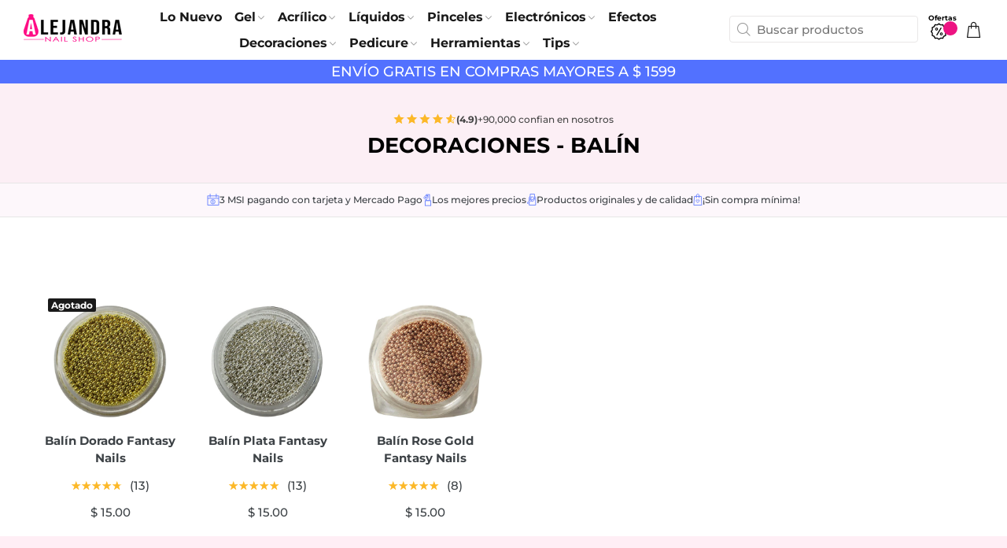

--- FILE ---
content_type: text/html; charset=utf-8
request_url: https://alejandranail.com/collections/decoraciones-balin
body_size: 61486
content:
<!doctype html>
<!--[if IE 9]> <html class="ie9 no-js" lang="es"> <![endif]-->
<!--[if (gt IE 9)|!(IE)]><!--> <html class="no-js" lang="es"> <!--<![endif]-->
<head>
  <link href="//alejandranail.com/cdn/shop/t/265/assets/como-comprar.css?v=159484774845915779011748456340" rel="stylesheet" type="text/css" media="all" />

  <link href="//alejandranail.com/cdn/shop/t/265/assets/video-stories-stylesheet.css?v=57321932190904915141748456341" rel="stylesheet" type="text/css" media="all" />
<!-- Basic page needs ================================================== -->
  <meta charset="utf-8">
  <!--[if IE]><meta http-equiv="X-UA-Compatible" content="IE=edge,chrome=1"><![endif]-->
  <meta name="viewport" content="width=device-width,initial-scale=1 maximum-scale=1.0, user-scalable=0">
  <meta name="theme-color" content="#ed1382">
  <meta name="keywords" content="Shopify Template" />
  <meta name="author" content="p-themes">
  <link rel="canonical" href="https://alejandranail.com/collections/decoraciones-balin"><link rel="shortcut icon" href="//alejandranail.com/cdn/shop/files/Alejandra-Nail-Shop_Favicon-Logo2_ed7428e4-6e66-4511-937d-5819b1568bdd_32x32.png?v=1629950596" type="image/png"><!-- Title and description ================================================== --><title>Decoraciones - Balín
&ndash; Alejandra Nail Shop
</title><!-- Social meta ================================================== --><!-- /snippets/social-meta-tags.liquid -->




<meta property="og:site_name" content="Alejandra Nail Shop">
<meta property="og:url" content="https://alejandranail.com/collections/decoraciones-balin">
<meta property="og:title" content="Decoraciones - Balín">
<meta property="og:type" content="product.group">
<meta property="og:description" content="Tienda en línea, distribuidor líder en México en productos para aplicación de uñas. Compra con los mejores precios marcas como: Fantasy Nails, MC Nails, LeMussa, GC Nails y muchas más. Tenemos calificación 4.8 de 5 estrellas con +10000 reseñas positivas. Envíos a todo México.">

<meta property="og:image" content="http://alejandranail.com/cdn/shop/files/Alejandra-Nail-Shop_Social-Media4_8a712170-029e-45d4-8349-afc0402e6aa8_1200x1200.png?v=1642756631">
<meta property="og:image:secure_url" content="https://alejandranail.com/cdn/shop/files/Alejandra-Nail-Shop_Social-Media4_8a712170-029e-45d4-8349-afc0402e6aa8_1200x1200.png?v=1642756631">


<meta name="twitter:card" content="summary_large_image">
<meta name="twitter:title" content="Decoraciones - Balín">
<meta name="twitter:description" content="Tienda en línea, distribuidor líder en México en productos para aplicación de uñas. Compra con los mejores precios marcas como: Fantasy Nails, MC Nails, LeMussa, GC Nails y muchas más. Tenemos calificación 4.8 de 5 estrellas con +10000 reseñas positivas. Envíos a todo México.">
<!-- Helpers ================================================== -->
  <!-- CSS ================================================== -->

  
  <script src="//alejandranail.com/cdn/shop/t/265/assets/prefetch.js?v=127978212833171006291748456341" type="text/javascript"></script>
  
<link href="//alejandranail.com/cdn/shop/t/265/assets/theme.css?v=126195379988342447171768530917" rel="stylesheet" type="text/css" media="all" />


  <script src="//alejandranail.com/cdn/shop/t/265/assets/jquery.min.js?v=146653844047132007351748456340" ></script><!-- Header hook for plugins ================================================== -->
  <script>window.performance && window.performance.mark && window.performance.mark('shopify.content_for_header.start');</script><meta name="facebook-domain-verification" content="b0j19ohe1u58j88t6dfxlxikpynzck">
<meta id="shopify-digital-wallet" name="shopify-digital-wallet" content="/56617861289/digital_wallets/dialog">
<meta name="shopify-checkout-api-token" content="b4f94cd7475aa415ff2b28b68ce994b1">
<meta id="in-context-paypal-metadata" data-shop-id="56617861289" data-venmo-supported="false" data-environment="production" data-locale="es_ES" data-paypal-v4="true" data-currency="MXN">
<link rel="alternate" type="application/atom+xml" title="Feed" href="/collections/decoraciones-balin.atom" />
<link rel="alternate" type="application/json+oembed" href="https://alejandranail.com/collections/decoraciones-balin.oembed">
<script async="async" src="/checkouts/internal/preloads.js?locale=es-MX"></script>
<script id="shopify-features" type="application/json">{"accessToken":"b4f94cd7475aa415ff2b28b68ce994b1","betas":["rich-media-storefront-analytics"],"domain":"alejandranail.com","predictiveSearch":true,"shopId":56617861289,"locale":"es"}</script>
<script>var Shopify = Shopify || {};
Shopify.shop = "alejandra-nail-shop.myshopify.com";
Shopify.locale = "es";
Shopify.currency = {"active":"MXN","rate":"1.0"};
Shopify.country = "MX";
Shopify.theme = {"name":"🛠 ANS - All Fixed","id":149377319166,"schema_name":"Wokiee","schema_version":"2.3.0 shopify 2.0","theme_store_id":null,"role":"main"};
Shopify.theme.handle = "null";
Shopify.theme.style = {"id":null,"handle":null};
Shopify.cdnHost = "alejandranail.com/cdn";
Shopify.routes = Shopify.routes || {};
Shopify.routes.root = "/";</script>
<script type="module">!function(o){(o.Shopify=o.Shopify||{}).modules=!0}(window);</script>
<script>!function(o){function n(){var o=[];function n(){o.push(Array.prototype.slice.apply(arguments))}return n.q=o,n}var t=o.Shopify=o.Shopify||{};t.loadFeatures=n(),t.autoloadFeatures=n()}(window);</script>
<script id="shop-js-analytics" type="application/json">{"pageType":"collection"}</script>
<script defer="defer" async type="module" src="//alejandranail.com/cdn/shopifycloud/shop-js/modules/v2/client.init-shop-cart-sync_CvZOh8Af.es.esm.js"></script>
<script defer="defer" async type="module" src="//alejandranail.com/cdn/shopifycloud/shop-js/modules/v2/chunk.common_3Rxs6Qxh.esm.js"></script>
<script type="module">
  await import("//alejandranail.com/cdn/shopifycloud/shop-js/modules/v2/client.init-shop-cart-sync_CvZOh8Af.es.esm.js");
await import("//alejandranail.com/cdn/shopifycloud/shop-js/modules/v2/chunk.common_3Rxs6Qxh.esm.js");

  window.Shopify.SignInWithShop?.initShopCartSync?.({"fedCMEnabled":true,"windoidEnabled":true});

</script>
<script>(function() {
  var isLoaded = false;
  function asyncLoad() {
    if (isLoaded) return;
    isLoaded = true;
    var urls = ["https:\/\/app.facturama.mx\/Scripts\/source\/shopify\/loadScript.js?shop=alejandra-nail-shop.myshopify.com","https:\/\/app.facturama.mx\/Scripts\/source\/shopify\/dataClient.js?shop=alejandra-nail-shop.myshopify.com","https:\/\/sbzstag.cirkleinc.com\/?shop=alejandra-nail-shop.myshopify.com","https:\/\/cdn.kustomerapp.com\/chat-web\/autoload.js?apiKey=eyJhbGciOiJub25lIn0.eyJvcmdOYW1lIjoiYWxlamFuZHJhLW5haWwtc2hvcCIsInJvbGVzIjpbIm9yZy50cmFja2luZyJdfQ.eyJhbGciOiJub25lIn0\u0026brandId=639103a0e9d3ed16667cd65f\u0026shop=alejandra-nail-shop.myshopify.com"];
    for (var i = 0; i < urls.length; i++) {
      var s = document.createElement('script');
      s.type = 'text/javascript';
      s.async = true;
      s.src = urls[i];
      var x = document.getElementsByTagName('script')[0];
      x.parentNode.insertBefore(s, x);
    }
  };
  if(window.attachEvent) {
    window.attachEvent('onload', asyncLoad);
  } else {
    window.addEventListener('load', asyncLoad, false);
  }
})();</script>
<script id="__st">var __st={"a":56617861289,"offset":-25200,"reqid":"d2aec00a-3323-4c5b-ab57-3bd5d459ebce-1768735513","pageurl":"alejandranail.com\/collections\/decoraciones-balin","u":"2556a8baa593","p":"collection","rtyp":"collection","rid":388514480382};</script>
<script>window.ShopifyPaypalV4VisibilityTracking = true;</script>
<script id="form-persister">!function(){'use strict';const t='contact',e='new_comment',n=[[t,t],['blogs',e],['comments',e],[t,'customer']],o='password',r='form_key',c=['recaptcha-v3-token','g-recaptcha-response','h-captcha-response',o],s=()=>{try{return window.sessionStorage}catch{return}},i='__shopify_v',u=t=>t.elements[r],a=function(){const t=[...n].map((([t,e])=>`form[action*='/${t}']:not([data-nocaptcha='true']) input[name='form_type'][value='${e}']`)).join(',');var e;return e=t,()=>e?[...document.querySelectorAll(e)].map((t=>t.form)):[]}();function m(t){const e=u(t);a().includes(t)&&(!e||!e.value)&&function(t){try{if(!s())return;!function(t){const e=s();if(!e)return;const n=u(t);if(!n)return;const o=n.value;o&&e.removeItem(o)}(t);const e=Array.from(Array(32),(()=>Math.random().toString(36)[2])).join('');!function(t,e){u(t)||t.append(Object.assign(document.createElement('input'),{type:'hidden',name:r})),t.elements[r].value=e}(t,e),function(t,e){const n=s();if(!n)return;const r=[...t.querySelectorAll(`input[type='${o}']`)].map((({name:t})=>t)),u=[...c,...r],a={};for(const[o,c]of new FormData(t).entries())u.includes(o)||(a[o]=c);n.setItem(e,JSON.stringify({[i]:1,action:t.action,data:a}))}(t,e)}catch(e){console.error('failed to persist form',e)}}(t)}const f=t=>{if('true'===t.dataset.persistBound)return;const e=function(t,e){const n=function(t){return'function'==typeof t.submit?t.submit:HTMLFormElement.prototype.submit}(t).bind(t);return function(){let t;return()=>{t||(t=!0,(()=>{try{e(),n()}catch(t){(t=>{console.error('form submit failed',t)})(t)}})(),setTimeout((()=>t=!1),250))}}()}(t,(()=>{m(t)}));!function(t,e){if('function'==typeof t.submit&&'function'==typeof e)try{t.submit=e}catch{}}(t,e),t.addEventListener('submit',(t=>{t.preventDefault(),e()})),t.dataset.persistBound='true'};!function(){function t(t){const e=(t=>{const e=t.target;return e instanceof HTMLFormElement?e:e&&e.form})(t);e&&m(e)}document.addEventListener('submit',t),document.addEventListener('DOMContentLoaded',(()=>{const e=a();for(const t of e)f(t);var n;n=document.body,new window.MutationObserver((t=>{for(const e of t)if('childList'===e.type&&e.addedNodes.length)for(const t of e.addedNodes)1===t.nodeType&&'FORM'===t.tagName&&a().includes(t)&&f(t)})).observe(n,{childList:!0,subtree:!0,attributes:!1}),document.removeEventListener('submit',t)}))}()}();</script>
<script integrity="sha256-4kQ18oKyAcykRKYeNunJcIwy7WH5gtpwJnB7kiuLZ1E=" data-source-attribution="shopify.loadfeatures" defer="defer" src="//alejandranail.com/cdn/shopifycloud/storefront/assets/storefront/load_feature-a0a9edcb.js" crossorigin="anonymous"></script>
<script data-source-attribution="shopify.dynamic_checkout.dynamic.init">var Shopify=Shopify||{};Shopify.PaymentButton=Shopify.PaymentButton||{isStorefrontPortableWallets:!0,init:function(){window.Shopify.PaymentButton.init=function(){};var t=document.createElement("script");t.src="https://alejandranail.com/cdn/shopifycloud/portable-wallets/latest/portable-wallets.es.js",t.type="module",document.head.appendChild(t)}};
</script>
<script data-source-attribution="shopify.dynamic_checkout.buyer_consent">
  function portableWalletsHideBuyerConsent(e){var t=document.getElementById("shopify-buyer-consent"),n=document.getElementById("shopify-subscription-policy-button");t&&n&&(t.classList.add("hidden"),t.setAttribute("aria-hidden","true"),n.removeEventListener("click",e))}function portableWalletsShowBuyerConsent(e){var t=document.getElementById("shopify-buyer-consent"),n=document.getElementById("shopify-subscription-policy-button");t&&n&&(t.classList.remove("hidden"),t.removeAttribute("aria-hidden"),n.addEventListener("click",e))}window.Shopify?.PaymentButton&&(window.Shopify.PaymentButton.hideBuyerConsent=portableWalletsHideBuyerConsent,window.Shopify.PaymentButton.showBuyerConsent=portableWalletsShowBuyerConsent);
</script>
<script data-source-attribution="shopify.dynamic_checkout.cart.bootstrap">document.addEventListener("DOMContentLoaded",(function(){function t(){return document.querySelector("shopify-accelerated-checkout-cart, shopify-accelerated-checkout")}if(t())Shopify.PaymentButton.init();else{new MutationObserver((function(e,n){t()&&(Shopify.PaymentButton.init(),n.disconnect())})).observe(document.body,{childList:!0,subtree:!0})}}));
</script>
<link id="shopify-accelerated-checkout-styles" rel="stylesheet" media="screen" href="https://alejandranail.com/cdn/shopifycloud/portable-wallets/latest/accelerated-checkout-backwards-compat.css" crossorigin="anonymous">
<style id="shopify-accelerated-checkout-cart">
        #shopify-buyer-consent {
  margin-top: 1em;
  display: inline-block;
  width: 100%;
}

#shopify-buyer-consent.hidden {
  display: none;
}

#shopify-subscription-policy-button {
  background: none;
  border: none;
  padding: 0;
  text-decoration: underline;
  font-size: inherit;
  cursor: pointer;
}

#shopify-subscription-policy-button::before {
  box-shadow: none;
}

      </style>
<script id="sections-script" data-sections="promo-fixed" defer="defer" src="//alejandranail.com/cdn/shop/t/265/compiled_assets/scripts.js?27052"></script>
<script>window.performance && window.performance.mark && window.performance.mark('shopify.content_for_header.end');</script> 
  <!-- /Header hook for plugins ================================================== --><link href="//alejandranail.com/cdn/shop/t/265/assets/main-optimize.css?v=119022560469211644041749053113" rel="stylesheet" type="text/css" media="all" />

  
    <link href="//alejandranail.com/cdn/shop/t/265/assets/section-collection-optimize.css?v=144231798652688776391748456341" rel="stylesheet" type="text/css" media="all" />
  

<script>
    
    
    
    
    
    var gsf_conversion_data = {page_type : 'category', event : 'view_item_list', data : {product_data : [{variant_id : 41270252273833, product_id : 7202674507945, name : "Balín Dorado Fantasy Nails", price : "15.00", currency : "MXN", sku : "ANS-BALDORFAN-FAN-0445", brand : "Fantasy Nails", variant : "Default Title", category : "", quantity : "0" }, {variant_id : 41270253060265, product_id : 7202674999465, name : "Balín Plata Fantasy Nails", price : "15.00", currency : "MXN", sku : "ANS-BALPLAFAN-FAN-0446", brand : "Fantasy Nails", variant : "Default Title", category : "", quantity : "37" }, {variant_id : 41270254010537, product_id : 7202675818665, name : "Balín Rose Gold Fantasy Nails", price : "15.00", currency : "MXN", sku : "ANS-BALROSGOL-FAN-0447", brand : "Fantasy Nails", variant : "Default Title", category : "", quantity : "39" }], total_price :"45.00", shop_currency : "MXN", collection_id : "388514480382", collection_name : "Decoraciones - Balín" }};
    
</script>

	<script>var loox_global_hash = '1697144515612';</script><style>.loox-reviews-default { max-width: 1200px; margin: 0 auto; }.loox-rating .loox-icon { color:#EDE545; }</style>
  <!-- Google tag (gtag.js) -->
  <script async src="https://www.googletagmanager.com/gtag/js?id=AW-11063432018">
  </script>
  <script>
  window.dataLayer = window.dataLayer || [];
  function gtag(){dataLayer.push(arguments);}
  gtag('js', new Date());

  gtag('config', 'AW-11063432018');
  </script>
  <!-- End Google tag (gtag.js) -->

  <script type="text/javascript">
   var _conv_page_type = "collection";
   var _conv_category_id = "388514480382";
   var _conv_category_name = "Decoraciones - Balín";
   var _conv_product_sku = "";
   var _conv_product_name = '';
   var _conv_product_price = "";
   var _conv_customer_id = "";
   var _conv_custom_v1 = "";
   var _conv_custom_v2 = "";
   var _conv_custom_v3 = "0";
   var _conv_custom_v4 = "0.00";
  </script>
  <!-- begin Convert Experiences code-->
<script type="text/javascript">
  // Function to turn on the conversion integration
  function _conv_integration_on() {
    true;
  }

  // Initialize the _conv_q array if it doesn't exist
  window._conv_q = window._conv_q || [];

  // Function to align segments to the first format
  function alignSegmentsToFirstFormat(segFromSecondFormat) {
    // Initialize the aligned segment with direct mappings
    const alignedSeg = {
      browser: segFromSecondFormat.browser,
      devices: segFromSecondFormat.devices,
      source: segFromSecondFormat.source,
      campaign: segFromSecondFormat.campaign,
      // Directly map 'country' to 'ctry', ensuring a value is always provided
      ctry: segFromSecondFormat.country || "",
      // Handle 'customSegments' with a check to ensure it's treated correctly
      cust:
        segFromSecondFormat.customSegments &&
        Array.isArray(segFromSecondFormat.customSegments)
          ? segFromSecondFormat.customSegments
          : [],
    };

    // Adjust the 'new' flag based on 'visitorType'
    // Since 'visitorType' of "returning" implies the visitor is not new, we map accordingly
    alignedSeg.new =
      segFromSecondFormat.visitorType === "new"
        ? 1
        : segFromSecondFormat.visitorType === "returning"
        ? 0
        : undefined;

    return alignedSeg;
  }

  // Push a new listener to the _conv_q array
  _conv_q.push({
    what: "addListener",
    params: {
      event: "snippet.goals_evaluated",
      handler: function () {
        // Try to get the session cookie
        let session_cookie;
        try {
          session_cookie = convert.getCookie("_conv_s");
        } catch (error) {
          console.error(
            'Convert: Error getting session cookie. Operation: convert.getCookie("_conv_s")',
            error
          );
          return; // Exit the function if there's an error
        }

        const isCurrentData = Boolean(convert.currentData && convert.currentData.experiences);
        const isHistoricalData = Boolean(convert.historicalData && convert.historicalData.experiences);

        // If there are experiments and a session cookie, proceed
        if (
          (isCurrentData || isHistoricalData) &&
          session_cookie
        ) {
          // Define some variables
          let revenue_goal_id = "100446621";
          let visitor_id = session_cookie.split("*")[0].replace("sh:", "");
          let exp_list = [];
          let variation_list = [];
          let varID;

          // If there are current experiments, add them to the lists
          if (isCurrentData) {
            let new_exp = convert.currentData.experiences;
            for (let expID in new_exp) {
              varID = new_exp[expID].variation.id;
              if (!exp_list.includes(expID.toString())) {
                exp_list.push(expID.toString());
                variation_list.push(varID.toString());
              }
            }
          }

          // Adjusting for the new historicalData format
          if (isHistoricalData) {
            let old_exp = convert.historicalData.experiences;
            for (let expID in old_exp) {
              varID = old_exp[expID].variation_id;
              if (!exp_list.includes(expID.toString())) {
                exp_list.push(expID.toString());
                variation_list.push(varID.toString());
              }
            }
          }

          // Define the base convert attributes
          let convert_attributes = {
            cid: convert.data.account_id,
            pid: convert.data.project.id,
            vid: visitor_id,
            goals: revenue_goal_id,
            vars: variation_list,
            exps: exp_list,
          };

          // Try to get visitor segments
          try {
            let segmentsFromConvert = convert.getVisitorSegments();
            convert_attributes.visitorSegments =
              alignSegmentsToFirstFormat(segmentsFromConvert);
          } catch (error) {
            console.error("Convert: Error getting visitor segments:", error);
          }

          // Try to set convert_attributes in localStorage
          try {
            localStorage.setItem("convert_revenue_goal", revenue_goal_id);
            console.log(
              "%cConvert: convert_revenue_goal successfully saved to localStorage",
              "color: lightgreen"
            ); // Debugging line
          } catch (error) {
            console.error(
              "%cConvert: Error saving convert_attributes to localStorage: ",
              "color: deeppink",
              error
            ); // Error handling
          }

          // Prefix the convert attributes
          const prefixed_convert_attributes = {
            __event: btoa(JSON.stringify(convert_attributes)),
            __currency: "",
            __version: "5",
          };

          const shopifyRoot =
            window.Shopify && window.Shopify.routes
              ? window.Shopify.routes.root
              : "/";
          console.log("shopifyRoot:", shopifyRoot);
          fetch(shopifyRoot + "cart/update.js", {
            method: "POST",
            headers: {
              "Content-Type": "application/json",
            },
            body: JSON.stringify({
              attributes: prefixed_convert_attributes,
            }),
          })
            .then(function () {
              console.log(
                "%cConvert: Hidden cart attributes successfully updated",
                "color: lightgreen"
              ); // Debugging line
            })
            .catch(function (errorThrown) {
              console.error(
                "%cConvert: Error updating hidden cart attribute values: ",
                "color: deeppink",
                errorThrown
              ); // Error handling
              console.log(
                "%cValues: ",
                "color: deeppink",
                prefixed_convert_attributes
              ); // Error debugging
            });
        }
      },
    },
  });
</script>
<script
  type="text/javascript"
  src="//cdn-4.convertexperiments.com/v1/js/10042440-10049036.js"
></script>
<!-- end Convert Experiences code -->



  <script></script>
<!-- BEGIN app block: shopify://apps/whatsapp-button/blocks/app-embed-block/96d80a63-e860-4262-a001-8b82ac4d00e6 --><script>
    (function() {
        function asyncLoad() {
            var url = 'https://whatsapp-button.eazeapps.io/api/buttonInstallation/scriptTag?shopId=16684&v=1758648517';
            var s = document.createElement('script');
            s.type = 'text/javascript';
            s.async = true;
            s.src = url;
            var x = document.getElementsByTagName('script')[0];
            x.parentNode.insertBefore(s, x);
        };
        if(window.attachEvent) {
            window.attachEvent('onload', asyncLoad);
        } else {
            window.addEventListener('load', asyncLoad, false);
        }
    })();
</script>

<!-- END app block --><!-- BEGIN app block: shopify://apps/klaviyo-email-marketing-sms/blocks/klaviyo-onsite-embed/2632fe16-c075-4321-a88b-50b567f42507 -->












  <script async src="https://static.klaviyo.com/onsite/js/WQRQGN/klaviyo.js?company_id=WQRQGN"></script>
  <script>!function(){if(!window.klaviyo){window._klOnsite=window._klOnsite||[];try{window.klaviyo=new Proxy({},{get:function(n,i){return"push"===i?function(){var n;(n=window._klOnsite).push.apply(n,arguments)}:function(){for(var n=arguments.length,o=new Array(n),w=0;w<n;w++)o[w]=arguments[w];var t="function"==typeof o[o.length-1]?o.pop():void 0,e=new Promise((function(n){window._klOnsite.push([i].concat(o,[function(i){t&&t(i),n(i)}]))}));return e}}})}catch(n){window.klaviyo=window.klaviyo||[],window.klaviyo.push=function(){var n;(n=window._klOnsite).push.apply(n,arguments)}}}}();</script>

  




  <script>
    window.klaviyoReviewsProductDesignMode = false
  </script>







<!-- END app block --><!-- BEGIN app block: shopify://apps/smart-filter-search/blocks/app-embed/5cc1944c-3014-4a2a-af40-7d65abc0ef73 -->
<style>.spf-filter-loading #gf-products>*,.spf-filter-loading [data-globo-filter-items]>*{visibility:hidden;opacity:0}#gf-products{display:-ms-flexbox;margin-right:-15px;margin-left:-15px;padding:0;margin-bottom:0;min-width:100%;width:auto;z-index:1;position:relative;display:-webkit-box;display:flex;justify-content:left;-ms-flex-wrap:wrap;flex-wrap:wrap;height:auto!important}.gf-block-title-skeleton span{width:100%;height:12px;display:block;border-radius:5px;background:#f6f6f7}.gf-top_one .gf-block-title-skeleton span{height:22px;border-radius:2px;min-width:100px}.gf-block-title-skeleton h3::after,.gf-top_one .gf-block-content.gf-block-skeleton{display:none!important}#gf-tree .gf-label.gf-label-skeleton{height:8px;display:block;border-radius:3px!important;background:#f6f6f7}.gf-label-width-75{max-width:75%}.gf-label-width-90{max-width:90%}.gf-label-width-50{max-width:50%}</style>
<link rel="preload" href="https://cdn.shopify.com/extensions/019bc61e-e0df-75dc-ad8c-8494619f160e/smart-product-filters-608/assets/globo-filter-critical.css" as="style" onload="this.onload=null;this.rel='stylesheet'">
<noscript><link rel="stylesheet" href="https://cdn.shopify.com/extensions/019bc61e-e0df-75dc-ad8c-8494619f160e/smart-product-filters-608/assets/globo-filter-critical.css"></noscript><link href="https://cdn.shopify.com/extensions/019bc61e-e0df-75dc-ad8c-8494619f160e/smart-product-filters-608/assets/globo.filter.min.js" as="script" rel="preload">
<link rel="preconnect" href="https://filter-x3.globo.io" crossorigin>
<link rel="dns-prefetch" href="https://filter-x3.globo.io"><link href="https://cdn.shopify.com/extensions/019bc61e-e0df-75dc-ad8c-8494619f160e/smart-product-filters-608/assets/globo.filter.filter.min.js" as="script" rel="preload">
<link href="https://cdn.shopify.com/extensions/019bc61e-e0df-75dc-ad8c-8494619f160e/smart-product-filters-608/assets/globo.filter.692.min.js" as="script" rel="preload">
<link href="https://cdn.shopify.com/extensions/019bc61e-e0df-75dc-ad8c-8494619f160e/smart-product-filters-608/assets/globo.filter.themes.min.js" as="script" rel="preload">
<link href="https://cdn.shopify.com/extensions/019bc61e-e0df-75dc-ad8c-8494619f160e/smart-product-filters-608/assets/globo.filter.liquid.min.js" as="script" rel="preload">
<link href="https://cdn.shopify.com/extensions/019bc61e-e0df-75dc-ad8c-8494619f160e/smart-product-filters-608/assets/globo.filter.product.min.js" as="script" rel="preload">
<link href="//cdn.shopify.com/extensions/019bc61e-e0df-75dc-ad8c-8494619f160e/smart-product-filters-608/assets/globo.filter.css" rel="stylesheet" type="text/css" media="all" /><link rel="stylesheet" href="https://cdn.shopify.com/extensions/019bc61e-e0df-75dc-ad8c-8494619f160e/smart-product-filters-608/assets/globo.filter.slider.css" media="print" onload="this.media='all'"><link rel="stylesheet" href="https://cdn.shopify.com/extensions/019bc61e-e0df-75dc-ad8c-8494619f160e/smart-product-filters-608/assets/globo.search.css" media="print" onload="this.media='all'">

<meta id="search_terms_value" content="" />
<!-- BEGIN app snippet: global.variables --><script>
  window.shopCurrency = "MXN";
  window.shopCountry = "MX";
  window.shopLanguageCode = "es";

  window.currentCurrency = "MXN";
  window.currentCountry = "MX";
  window.currentLanguageCode = "es";

  window.shopCustomer = false

  window.useCustomTreeTemplate = true;
  window.useCustomProductTemplate = true;

  window.GloboFilterRequestOrigin = "https://alejandranail.com";
  window.GloboFilterShopifyDomain = "alejandra-nail-shop.myshopify.com";
  window.GloboFilterSFAT = "";
  window.GloboFilterSFApiVersion = "2025-04";
  window.GloboFilterProxyPath = "/apps/globofilters";
  window.GloboFilterRootUrl = "";
  window.GloboFilterTranslation = {"search":{"suggestions":"Sugerencias","collections":"Categorias","articles":"Blog Posts","pages":"Pages","product":"Producto","products":"Productos","view_all":"Search for","view_all_products":"Ver todos los productos","not_found":"Sorry, nothing found for","product_not_found":"No products were found","no_result_keywords_suggestions_title":"Popular searches","no_result_products_suggestions_title":"However, You may like","zero_character_keywords_suggestions_title":"Suggestions","zero_character_popular_searches_title":"Popular searches","zero_character_products_suggestions_title":"Trending products"},"form":{"heading":"Search products","select":"-- Select --","search":"Search","submit":"Search","clear":"Clear"},"filter":{"filter_by":"Filtrar por","clear_all":"Borrar todo","view":"Ver","clear":"Borrar","in_stock":"En stock","out_of_stock":"Sin stock","ready_to_ship":"Ready to ship","search":"Search options","choose_values":"Elige opciones"},"sort":{"sort_by":"Ordenar por","manually":"Destacados","availability_in_stock_first":"Disponibilidad","relevance":"Relevancia","best_selling":"Más vendidos","alphabetically_a_z":"Alfabéticamente, A-Z","alphabetically_z_a":"Alfabéticamente, Z-A","price_low_to_high":"Precio, menor a mayor","price_high_to_low":"Precio, mayor a menor","date_new_to_old":"Fecha, nuevo a antiguo","date_old_to_new":"Fecha, antiguo a nuevo","inventory_low_to_high":"Inventory, low to high","inventory_high_to_low":"Inventory, high to low","sale_off":"Mayor descuento"},"product":{"add_to_cart":"Añadir al carrito","unavailable":"No disponible","sold_out":"Agotado","sale":"Oferta","load_more":"Ver más","limit":"Ver","search":"Buscar productos","no_results":"Lo siento, no hay productos en esta categoria."},"labels":{"563058":"Marca","563059":"Tipo de producto","563060":"Precio","566584":"Color","566585":"Acabado","566586":"Ocasión"}};
  window.isMultiCurrency =false;
  window.globoEmbedFilterAssetsUrl = 'https://cdn.shopify.com/extensions/019bc61e-e0df-75dc-ad8c-8494619f160e/smart-product-filters-608/assets/';
  window.assetsUrl = window.globoEmbedFilterAssetsUrl;
  window.GloboMoneyFormat = "$ {{amount}}";
</script><!-- END app snippet -->
<script type="text/javascript" hs-ignore data-ccm-injected>
document.getElementsByTagName('html')[0].classList.add('spf-filter-loading', 'spf-has-filter');
window.enabledEmbedFilter = true;
window.sortByRelevance = false;
window.moneyFormat = "$ {{amount}}";
window.GloboMoneyWithCurrencyFormat = "$ {{amount}} MXN";
window.filesUrl = '//alejandranail.com/cdn/shop/files/';
window.GloboThemesInfo ={"140041617662":{"id":140041617662,"name":"ANS_2.3.0-20240317","theme_store_id":null,"theme_name":"Wokiee","theme_version":"2.3.0 shopify 2.0"},"140258410750":{"id":140258410750,"name":"🔄 ANS - Backup 28\/03\/24","theme_store_id":null,"theme_name":"Wokiee","theme_version":"2.3.0 shopify 2.0"},"141051592958":{"id":141051592958,"name":"🛠 ANS - Cart Drawer","theme_store_id":null,"theme_name":"Wokiee","theme_version":"2.3.0 shopify 2.0"},"141232406782":{"id":141232406782,"name":"🔄 ANS - Backup [16\/05\/24]","theme_store_id":null,"theme_name":"Wokiee","theme_version":"2.3.0 shopify 2.0"},"141783695614":{"id":141783695614,"name":"LP - Fixes | For Review","theme_store_id":null,"theme_name":"Wokiee","theme_version":"2.3.0 shopify 2.0"},"141884326142":{"id":141884326142,"name":"🛠 Active Dev | (6\/11\/14)","theme_store_id":null,"theme_name":"Wokiee","theme_version":"2.3.0 shopify 2.0"},"142316470526":{"id":142316470526,"name":" 🛠 [Prueba 16 Julio] ANS","theme_store_id":null,"theme_name":"Wokiee","theme_version":"2.3.0 shopify 2.0"},"142427324670":{"id":142427324670,"name":"🛠 ANS [Fixes]","theme_store_id":null,"theme_name":"Wokiee","theme_version":"2.3.0 shopify 2.0"},"142428242174":{"id":142428242174,"name":"ANS_2.3.0-20240611_Fixed","theme_store_id":null,"theme_name":"Wokiee","theme_version":"2.3.0 shopify 2.0"},"142487060734":{"id":142487060734,"name":"🔄 ANS_2.3.0-20240611_Fixed [Backup - 19\/07\/24]","theme_store_id":null,"theme_name":"Wokiee","theme_version":"2.3.0 shopify 2.0"},"142734950654":{"id":142734950654,"name":"🔄 ANS_2.3.0-20240611_Fixed [Backup - 31\/07\/24]","theme_store_id":null,"theme_name":"Wokiee","theme_version":"2.3.0 shopify 2.0"},"143038120190":{"id":143038120190,"name":"🛠 ANS [Segunda prueba de Agosto]","theme_store_id":null,"theme_name":"Wokiee","theme_version":"2.3.0 shopify 2.0"},"143053914366":{"id":143053914366,"name":"🔄 ANS_2.3.0-20240611_Fixed [Backup - 17\/08\/24]","theme_store_id":null,"theme_name":"Wokiee","theme_version":"2.3.0 shopify 2.0"},"143406792958":{"id":143406792958,"name":"🛠 ANS [Filters]","theme_store_id":null,"theme_name":"Wokiee","theme_version":"2.3.0 shopify 2.0"},"143675293950":{"id":143675293950,"name":"🔄 ANS_2.3.0-20240611_Fixed [Backup - 15\/09\/24]","theme_store_id":null,"theme_name":"Wokiee","theme_version":"2.3.0 shopify 2.0"},"143675359486":{"id":143675359486,"name":"🛠 ANS [Filters Release]","theme_store_id":null,"theme_name":"Wokiee","theme_version":"2.3.0 shopify 2.0"},"143925870846":{"id":143925870846,"name":"🛠 ANS [Prueba 1 de Octubre]","theme_store_id":null,"theme_name":"Wokiee","theme_version":"2.3.0 shopify 2.0"},"143980986622":{"id":143980986622,"name":"🔄 ANS_2.3.0-20240611_Fixed [Backup - 30\/09\/24]","theme_store_id":null,"theme_name":"Wokiee","theme_version":"2.3.0 shopify 2.0"}};



var GloboEmbedFilterConfig = {
api: {filterUrl: "https://filter-x3.globo.io/filter",searchUrl: "https://filter-x3.globo.io/search", url: "https://filter-x3.globo.io"},
shop: {
name: "Alejandra Nail Shop",
url: "https://alejandranail.com",
domain: "alejandra-nail-shop.myshopify.com",
locale: "es",
cur_locale: "es",
predictive_search_url: "/search/suggest",
country_code: "MX",
root_url: "",
cart_url: "/cart",
search_url: "/search",
cart_add_url: "/cart/add",
search_terms_value: "",
product_image: {width: 700, height: 700},
no_image_url: "https://cdn.shopify.com/s/images/themes/product-1.png",
swatches: {"tag":{"color_amarillo":{"mode":1,"color_1":"rgba(229, 190, 1, 1)"},"color_azul":{"mode":1,"color_1":"rgba(0, 0, 255, 1)"},"color_cafe":{"mode":1,"color_1":"rgba(161, 130, 98, 1)"},"color_gris":{"mode":1,"color_1":"rgba(155, 155, 155, 1)"},"color_morado":{"mode":1,"color_1":"rgba(87, 35, 100, 1)"},"color_naranja":{"mode":1,"color_1":"rgba(255, 102, 0, 1)"},"color_negro":{"mode":1,"color_1":"rgba(0, 0, 0, 1)"},"color_nude":{"mode":1,"color_1":"rgba(227, 188, 154, 1)"},"color_rojo":{"mode":1,"color_1":"rgba(212, 0, 0, 1)"},"color_rosa":{"mode":1,"color_1":"rgba(255, 0, 128, 1)"},"color_verde":{"mode":1,"color_1":"rgba(0, 143, 57, 1)"},"color_blanco":{"mode":1,"color_1":"rgba(255, 255, 255, 1)"}}},
swatchConfig: {"enable":false},
enableRecommendation: false,
hideOneValue: false,
newUrlStruct: true,
newUrlForSEO: false,themeTranslation:{"products":{"general":{"unavailable_html":"\u003cspan\u003eAGOTADO\u003c\/span\u003e","preorder_html":"\u003cspan class=\"icon icon-f-47\"\u003e\u003c\/span\u003e \u003cspan\u003ePREORDER\u003c\/span\u003e","add_to_cart_html":"\u003cspan class=\"icon icon-shopping_basket\"\u003e\u003c\/span\u003e \u003cspan\u003eAñadir al carrito\u003c\/span\u003e","unavailable":"Agotado"}}},redirects: [],
images: {},
settings: {"offer_sidebar":true,"progress_shipping":"1599.00","progress_position":"2","progress_product":"kit-de-gel-para-unas-profesional","license":"ed9c1816-28fc-44ff-86bc-e7165bb02bb0","supportcode":"Demo 1","share_image":"\/\/alejandranail.com\/cdn\/shop\/files\/Alejandra-Nail-Shop_Social-Media4_8a712170-029e-45d4-8349-afc0402e6aa8.png?v=1642756631","use_favicon":true,"favicon":"\/\/alejandranail.com\/cdn\/shop\/files\/Alejandra-Nail-Shop_Favicon-Logo2_ed7428e4-6e66-4511-937d-5819b1568bdd.png?v=1629950596","show_preloader":false,"use_boxed":false,"use_rtl":false,"show_breadcrumbs":true,"breadcrumbs_fullwidth":false,"catalogue_mode":false,"show_footer_instagram_section":false,"show_back_to_top_button":false,"small_roundness":2,"big_roundness":6,"small_pr_roundness":2,"big_pr_roundness":6,"terms_cond_checkbox_show":false,"terms_cond_checkbox_text":"I agree with the terms and conditions","ajax_addtocart":true,"show_wishlist":false,"show_compare":false,"buy_in_one_click":false,"use_countdown_timezone":false,"countdown_timezone":"America\/Mexico_City","show_addtocart_popup":true,"show_addtocart_popup_related":false,"selectedreviewaapp":"default","show_emptyreview":true,"all_links_is_external":false,"menu_links_is_external":false,"external_links_is_external":false,"some_code_field":"","first_variant_column_is_image":true,"use_in_the_small_products":true,"show_unavailable_variants":false,"show_helper":true,"helper_info":"\/\/cdn.shopify.com\/s\/files\/1\/0073\/3826\/2594\/t\/1\/assets\/wokiee_v1.5.0.js?43","body_weight":500,"fontboldvalue":700,"menu_font_weight":600,"block_titles_uppercase":true,"font1_is_google_font":false,"font_name1":"Montserrat","font2_is_google_font":false,"font_name2":"Montserrat","use_shopify_font_title":true,"type_header_font":{"error":"json not allowed for this object"},"use_shopify_font_content":true,"type_header_font_2":{"error":"json not allowed for this object"},"menu_font_family":"Montserrat","buttons_font_family":"Montserrat","cat_font_family":"Montserrat","google_font_links":"","google_font_styles":"","main_texts":"14.5","main_textslh":"22","mainpad_01":"42","mainpad_01_footer":"52","mainpad_02":"43","mainpad_03":"20","menuf_s":"16","menul_s":"0.0","menus_s":"8","menus_s2":"8","menus_icons_f_s":"25","titlef_d":"26","titlel_h":"31","titlel_ls":"0","titlef_d_m":"24","titlel_h_m":"31","titled_ma":"2","titled_fontname":"","titledf_d":"14","titledl_h":"24","titledl_ls":"0","titledf_d_m":"16","titledl_h_m":"24","titledl_w":500,"titled_co":"#191919","col_titlef_d":"32","col_titlel_h":"34","col_titlel_ls":"0","col_titlef_d_m":"30","col_titlel_h_m":"34","pro_titlef_d":"34","pro_titlel_h":"55","pro_titlel_ls":"0","pro_titlef_d_m":"28","pro_titlel_h_m":"45","pro_pricef_d":"28","pro_pricel_h":"80","pro_pricef_d_m":"28","pro_pricel_h_m":"75","prosl_titlef_d":"16","prosl_titlel_h":"26","prosl_titlel_ls":"0","prosl_titlef_d_m":"16","prosl_titlel_h_m":"26","pro_tabs_titlef_d":"18","pro_tabs_titlel_h":"26","pro_tabs_title_fw":"700","pro_tabs_titlel_ls":"0","pro_tabs_titlef_d_m":"18","pro_tabs_titlel_h_m":"26","pro_coltabs_titlef_d":"16","pro_coltabs_titlel_h":"26","pro_coltabs_title_fw":"500","pro_coltabs_titlel_ls":"0","pro_coltabs_titlef_d_m":"16","pro_coltabs_titlel_h_m":"26","pro_coltabs_linksf_s":"14","pro_coltabs_linksl_h":"18","prtumb_main_pa":"0","prtumb_vendor_fs":"12","prtumb_vendor_lh":"19","prtumb_title_fontname":"","prtumb_title_margin":"0","prtumb_title_fs":"15","prtumb_title_lh":"22","prtumb_title_margin_mobile":"0","prtumb_title_fs_mobile":"15","prtumb_title_lh_mobile":"22","prtumb_title_fw":600,"prtumb_price_fontname":"","prtumb_price_margin":"0","prtumb_price_fs":"15","prtumb_price_lh":"20","prtumb_price_margin_mobile":"1","prtumb_price_fs_mobile":"15","prtumb_price_lh_mobile":"22","prtumb_price_fw":500,"prtumb_button_fw":600,"prtumb_button_ls":"0","prtumb_button_margin":"12","prtumb_button_fs":"14","prtumb_button_minheight":"40","prtumb_button_padding":"4px 16px 11px","prtumb_button_fs_m":"12","prtumb_button_minheight_m":"35","prtumb_button_padding_m":"0px 18px 6px","prtumb_smdesc_fontname":"","prtumb_smdesc_margin":"7","prtumb_smdesc_fs":"14","prtumb_smdesc_lh":"18","prtumb_smdesc_fw":300,"footer_position_1":"footer-template","footer_position_2":"none","footer_position_3":"none","footer_position_4":"none","footer_position_5":"none","footer_text":"16","footer_text_lh":"22","show_titles_footer":true,"show_titles_subscribe":true,"footer_title_padding":"15","footer_title":"25","footer_title_lh":"26","footer_title_fw":"700","footer_title_ls":"0","footer_title_m":"26","footer_title_lh_m":"22","footer_links":"18","footer_links_lh":"24","footer_links_ls":"0","footer_copy":"13","footer_copy_lh":"22","footer_copy_ls":"0","color_body_html":"#ffffff","color_body":"#ffffff","color_base":"#ed1382","color_dark":"#3d4246","color_body_texts":"#3d4246","color_body_second":"#999999","color_additional_fields":"#f7f8fa","color_line":"#d3d4dd","color_review_empty":"#d6d6d6","color_review":"#fb7498","pr_tabs_color":"#191919","pr_tabs_color_hover":"#191919","col_tabs_color":"#191919","col_tabs_color_hover":"#ed1382","color_btt_bg":"#ed1382","color_btt_arr":"#ffffff","color_btt_bg_hover":"#ed1382","color_btt_arr_hover":"#ffffff","color_btt_opacity":"0.75","def_btn_letsp":"0.03","def_btn_font_size":15,"def_btn_font_weight":700,"def_formtext_font_size":18,"def_btn_height":30,"def_btn_paddingtop":6,"def_btn":"#ed1382","def_btntext":"#ffffff","def_btnhover":"#d01675","def_btntexthover":"#ffffff","def_custom_styles":"","def_custom_styles_hover":"","def_btnborder":"rgba(0,0,0,0)","def_btnborder_border":"#ed1382","def_btnbordertext":"#ed1382","def_btnborderhover":"#ed1382","def_btnborderhover_border":"#ed1382","def_btnbordertexthover":"#ffffff","bo_def_custom_styles":"","bo_def_custom_styles_hover":"","def_btn_font_size_modal":14,"def_btn_height_modal":40,"modal_def_custom_styles":"","modal_def_custom_styles_hover":"","modal_def_custom_styles_bo":"","modal_def_custom_styles_hover_bo":"","prpageaddtocart_text":18,"prpageaddtocart_height":50,"prpageaddtocart_text_count":20,"prpageaddtocart":"","prpageaddtocart_hover":"","prpageaddtocart_icon":"","prpageaddtocart_icon_hover":"","bn_btn":"#91f1ec","bn_btntext":"#191919","bn_btnhover":"#91f1ec","bn_btntexthover":"#191919","buynow_def_custom_styles_bo":"","buynow_modal_def_custom_styles_hover_bo":"","links_btn_service":"","links_btn_service_hover":"","links_btn_service_icon":"","links_btn_service_icon_hover":"","links_btn_service_padding":false,"links_wl_co":"","links_wl_co_hover":"","links_wl_co_icon":"","links_wl_co_icon_color":"#ed1382","links_wl_co_icon_color_hover":"#191919","cartpagecheckout_text":18,"cartpagecheckout_height":50,"cartpagecheckout":"","cartpagecheckout_hover":"","showmore_styles":"","showmore_styles_hover":"","showbuttonnomore":true,"showmore_styles_none":"","color_inf_bar_bg":"#191919","color_inf_bar_text":"#ffffff","color_inf_bar_link":"#ed1382","color_inf_bar_close":"#777777","color_inf_bar_close_hover":"#ed1382","bread_bg":"#f7f8fa","bread_text":"#777777","color_top_bar_bg":"#ffecee","color_top_bar_text":"#777777","color_top_bar_icons":"#777777","color_top_bar_social":"#777777","color_top_bar_social_hover":"#ffffff","color_header_bg":"#ffffff","color_linemobile":"#e9e7e7","color_header_menu":"#191919","color_header_menu_hover":"#ed1382","color_header_menu_arrow":"#999999","color_header_menu_arrow_hover":"#999999","color_header_dp":"#ffffff","color_header_dp_title":"#191919","color_header_dp_text":"#3d4246","summenulinksunderlinehover":false,"color_header_dp_title_hover":"#ed1382","color_header_dp_text_hover":"#ed1382","color_header_icons":"#191919","color_header_icons_hover":"#ed1382","color_header_icons_dp":"#ffffff","color_header_icons_dp_text":"#777777","color_header_icons_dp_icons":"#191919","color_header_icons_dp_searchcart":"#cdcdcd","color_header_search_bg":"#ffffff","color_header_search_btnclose":"#777777","color_header_search_btnsearch":"#191919","color_header_search_text":"#191919","color_header_search_addtext":"#777777","color_header_search_line":"#eceaea","color_header_search_bg2":"#ffffff","color_header_search_border2":"#e9e7e7","color_header_search_text2":"#777777","color_header_search_bg2a":"#ffffff","color_header_search_border2a":"#e9e7e7","color_header_search_text2a":"#777777","color_header_search_btn2":"#999999","color_header_search_btntext2":"#ffffff","color_header_search_btnhover2":"#ed1382","color_header_search_btntexthover2":"#ffffff","color_header_search_icon2":"#191919","cat_def_btn":"#ed1382","cat_def_btntext":"#ffffff","cat_def_btnhover":"#d01675","cat_def_btntexthover":"#ffffff","cat_def_drop_bg":"#ffffff","cat_def_drop_icon":"#e9e7e7","cat_def_drop_line":"#e9e7e7","cat_def_drop_text":"#777777","cat_def_drop_text_hover":"#191919","cat_def_drop_text_icon":"#777777","cat_def_drop_text_icon_hover":"#191919","cat_slogan_text":"#777777","cat_slogan_icon":"#ed1382","color_header_sticky_bg":"#ffffff","color_header_sticky_menu":"#191919","color_header_sticky_menu_hover":"#ed1382","color_header_sticky_menu_arrow":"#999999","color_header_sticky_menu_arrow_hover":"#999999","color_header_sticky_icons":"#191919","color_header_sticky_icons_hover":"#ed1382","color_header_mobile_bg":"#ffffff","color_header_mobile_line":"#e9e7e7","color_header_mobile_close_btn":"#777777","color_header_mobile_link":"#191919","color_header_mobile_cart_text":"#777777","color_header_mobile_cart_icon":"#cdcdcd","color_header_mobile_search_bg":"#ffffff","color_header_mobile_search_btnclose":"#777777","color_header_mobile_search_btnsearch":"#ed1382","color_header_mobile_search_text":"#777777","color_header_menu_bg":"#191919","color_header_menu_item_simple":"#ffffff","color_header_menu_item_simple_hover":"#ed1382","color_header_menu_bg_item":"#ed1382","color_header_menu_bg_item_text":"#ffffff","menu_font_weight_3":300,"head3_nav_line_c":"#ffffff","head3_main_text_c":"#777777","head3_links_text_c":"#191919","head3_links_text_c_hover":"#ed1382","head3_line_c":"#e9e7e7","page_cat_def_drop_bg":"#ffffff","page_cat_def_drop_icon":"#e9e7e7","page_cat_def_drop_line":"#e9e7e7","page_cat_def_drop_line_b":"#e9e7e7","page_cat_def_drop_text":"#777777","page_cat_def_drop_text_hover":"#191919","page_cat_def_drop_text_icon":"#777777","page_cat_def_drop_text_icon_hover":"#191919","head4_top_bar_color":"#f7f8fa","head4_top_bar_line_show":true,"head4_top_bar_line":"#e9e7e7","head4_top_bar_currency_color":"#191919","head4_top_bar_currency_color_hover":"#ed1382","head4_top_bar2_height":"89","head4_top_bar2_padding":"0","head4_top_bar2_color":"#ffffff","head4_top_bar2_line_show":true,"head4_top_bar2_line":"#e9e7e7","head4_top_bar_between_color":"#777777","head4_top_bar_user_color":"#ed1382","head4_top_bar_user_color_hover":"#191919","head4_menuwithicons_font_weight":400,"head4_menuwithicons_background_color_main":"rgba(0,0,0,0)","head4_menuwithicons_height":"116","head4_menuwithicons_radius":0,"head4_menuwithicons_radius_dd":0,"head4_menuwithicons_background_color":"rgba(0,0,0,0)","head4_menuwithicons_border_size":0,"head4_menuwithicons_border_color":"#ffffff","head4_menuwithicons_icon_color":"#999999","head4_menuwithicons_color":"#191919","head4_menuwithicons_background_color_hover":"#ed1382","head4_menuwithicons_border_color_hover":"#ed1382","head4_menuwithicons_icon_color_hover":"#ffffff","head4_menuwithicons_color_hover":"#ffffff","head4_menuwithicons_radius_stuck":0,"head4_menuwithicons_background_color_stuck":"#ffffff","head4_menuwithicons_border_size_stuck":0,"head4_menuwithicons_border_color_stuck":"#ffffff","head4_menuwithicons_color_stuck":"#191919","head4_menuwithicons_background_color_hover_stuck":"#ed1382","head4_menuwithicons_border_color_hover_stuck":"#ed1382","head4_menuwithicons_color_hover_stuck":"#ffffff","menu_font_weight_1":300,"menu_font_weight_2":400,"head3_mob_co":"#ffffff","head3_info_c":"#191919","head3_info_c_mobile":"#191919","head3_co_i_c":"#ed1382","head3_co_t_c":"#191919","head3_co_i_c_hover":"#191919","head3_co_t_c_hover":"#191919","head3_co_bc_c":"#ed1382","head3_co_bt_c":"#ffffff","head3_wl_i_c":"#ed1382","head3_wl_t_c":"#191919","head3_wl_i_c_hover":"#191919","head3_wl_t_c_hover":"#191919","head3_wl_bc_c":"#ed1382","head3_wl_bt_c":"#ffffff","head3_ca_i_c":"#ed1382","head3_ca_t_c":"#191919","head3_ca_i_c_hover":"#191919","head3_ca_t_c_hover":"#191919","head3_ca_bc_c":"#ed1382","head3_ca_bt_c":"#ffffff","color_footer_main_form_padding":true,"color_footer_main_form_round":true,"color_footer_subscribe_bg":"#ed1382","color_footer_subscribe_text":"#ffffff","color_footer_subscribe_social":"#ffffff","color_footer_subscribe_socialhover":"#191919","color_footer_subscribe_form_bg":"#ffffff","color_footer_subscribe_form_border":"#ffffff","color_footer_subscribe_form_border_s":0,"color_footer_subscribe_form_text":"#777777","color_footer_subscribe_form_bg_a":"#ffffff","color_footer_subscribe_form_border_a":"#ffffff","color_footer_subscribe_form_border_s_a":0,"color_footer_subscribe_form_text_a":"#777777","color_footer_subscribe_form_btn":"#fe9bb6","color_footer_subscribe_form_btntext":"#ffffff","color_footer_subscribe_form_btnhover":"#000000","color_footer_subscribe_form_btntexthover":"#ffffff","styles_footer_subscribe_form_btn":"","styles_footer_subscribe_form_btn_hover":"","footer_top_line_height":"0","footer_top_line":"#e9e7e7","color_footer_main_bg":"#ffeef5","color_footer_main_text":"#999999","color_footer_main_textselected":"#3d4246","color_footer_main_textlink":"#ed1382","color_footer_main_textlinkhover":"#d01675","color_footer_main_titles":"#ed1382","color_footer_main_links":"#3d4246","color_footer_main_linkshover":"#ed1382","footer_main_links_underline_hover":false,"color_footer_main_form_bg":"#ffffff","color_footer_main_form_bo":"#e9e7e7","color_footer_main_form_bo_s":3,"color_footer_main_form_text":"#777777","color_footer_main_form_bg_a":"#ffffff","color_footer_main_form_bo_a":"#ed1382","color_footer_main_form_bo_s_a":1,"color_footer_main_form_text_a":"#777777","color_footer_main_social":"#ed1382","color_footer_main_socialhover":"#ffffff","color_footer_main_btn":"#ed1382","color_footer_main_bo":"#ed1382","color_footer_main_btntext":"#ffffff","color_footer_main_btnhover":"#191919","color_footer_main_bohover":"#191919","color_footer_main_btntexthover":"#ffffff","styles_footer_main_bo":"","styles_footer_main_bo_hover":"","color_footer_mobile_bg":"#ffeef5","color_footer_mobile_text":"#999999","color_footer_mobile_textselected":"#3d4246","color_footer_mobile_textlink":"#191919","color_footer_mobile_textlinkhover":"#ed1382","color_footer_mobile_titles":"#ed1382","color_footer_mobile_titleshover":"#ed1382","color_footer_mobile_titlesicon":"#ed1382","color_footer_mobile_titlesline":"#ed1382","color_footer_mobile_links":"#888888","color_footer_mobile_form_bg":"#ffffff","color_footer_mobile_form_bo":"#e9e7e7","color_footer_mobile_form_bo_s":3,"color_footer_mobile_form_text":"#777777","color_footer_mobile_form_bg_a":"#ffffff","color_footer_mobile_form_bo_a":"#ed1382","color_footer_mobile_form_text_a":"#777777","color_footer_mobile_social":"#ed1382","color_footer_mobile_socialhover":"#191919","color_footer_mobile_btn":"#ed1382","color_footer_mobile_bo":"#ed1382","color_footer_mobile_btntext":"#ffffff","color_footer_mobile_btnhover":"#ed1382","color_footer_mobile_bohover":"#191919","color_footer_mobile_btntexthover":"#ffffff","styles_footer_mobile_main_bo":"","styles_footer_mobile_main_bo_hover":"","color_footer_copyright_bg":"#ffeef5","color_footer_copyright_text":"#ed1382","color_footer_copyright_textlogo":"#ffffff","color_footer_copyright_totop":"#ed1382","prprage_base_price":"#3d4246","prprage_new_price":"#eb6f6e","prprage_sale_price":"#7b838a","prprage_zoom_bg":"#ffffff","prprage_zoom_text":"#191919","prprage_zoom_bgh":"#ed1382","prprage_zoom_texth":"#ffffff","gallery_zoom_image_arrows_bg":"#ed1382","gallery_zoom_image_arrows_arr":"#ffffff","gallery_zoom_image_arrows_bg_hover":"#d01675","gallery_zoom_image_arrows_arr_hover":"#ffffff","gallery_zoom_thumb_arrows_bg":"#f7f8fa","gallery_zoom_thumb_arrows_arr":"#191919","gallery_zoom_thumb_arrows_bg_hover":"#ed1382","gallery_zoom_thumb_arrows_arr_hover":"#ffffff","gallery_mobile_thumb_arrows_bg":"#ffeef5","gallery_mobile_thumb_arrows_arr":"#191919","gallery_mobile_thumb_arrows_bg_hover":"#fe8caa","gallery_mobile_thumb_arrows_arr_hover":"#ffffff","gallery_mobile_thumb_dots_bg":"#e9e7e7","gallery_mobile_thumb_dots_border":"#e9e7e7","gallery_mobile_thumb_dots_bg_hover":"#f7f8fa","gallery_mobile_thumb_dots_border_hover":"#e9e7e7","gallery_mobile_thumb_dots_bg_active":"#fe8caa","gallery_mobile_thumb_dots_border_active":"#fe8caa","prpage_media_play_bg":"#ed1382","prpage_media_play_icon":"#ffffff","prpage_media_play_bg_hover":"#d01675","prpage_media_play_icon_hover":"#ffffff","prpage_media_3d_bg":"#f7f8fa","prpage_media_3d_border":"#e9e7e7","prpage_media_3d_icon":"#ed1382","prpage_media_item_border_color":"#e9e7e7","icon_new_bg_color":"#fe8caa","icon_new_text_color":"#ffffff","icon_sale_bg_color":"#f8353e","icon_sale_text_color":"#ffffff","icon_featured_bg_color":"#c45500","icon_featured_text_color":"#ffffff","icon_soldout_bg_color":"#191919","icon_soldout_text_color":"#ffffff","def_product_countdown":"rgba(255,255,255,0.9)","def_product_countdown_opacity":"90","def_product_countdowntext":"#ed1382","def_product_vendor":"#999999","def_product_name":"#3d4246","def_product_name_hover_color":"#ed1382","def_product_name_hover":false,"def_product_descname":"#999999","def_product_price":"#3d4246","def_product_pricenew":"#eb6f6e","def_product_priceold":"#7b838a","def_product_btn":"#ed1382","def_product_border_width":0,"def_product_border":"#ed1382","def_product_btntext":"#ffffff","def_product_btntext_icon":"#ffffff","def_product_btnhover":"#d01675","def_product_borderhover":"#191919","def_product_btntexthover":"#ffffff","def_product_btntexthover_icon":"#ffffff","thumbaddtocart":"","thumbaddtocart_hover":"","thumbaddtocart_icon":"","thumbaddtocart_hover_icon":"","thumbaddtocart_mobile":"","thumbaddtocart_hover_mobile":"","thumbaddtocart_icon_mobile":"","thumbaddtocart_hover_icon_mobile":"","def_product_qvbg":"rgba(255, 255, 255, 0.9)","def_product_qvbg_opacity":"90","def_product_qvtext":"#191919","def_product_qvbghover":"#ed1382","def_product_qvbghover_opacity":"90","def_product_qvtexthover":"#ffffff","def_product_qv":"#191919","def_product_qvhover":"#ed1382","hidden_product_bg":"#f7f8fa","hidden_product_vendor":"#191919","hidden_product_name":"#191919","hidden_product_price":"#191919","hidden_product_pricenew":"#eb6f6e","hidden_product_priceold":"#191919","hidden_product_linkadd":"#ed1382","hidden_product_active":"#000000","hidden_product_active_border_color":"#ed1382","hidden_product_active_border_width":"0","satc_show":true,"satc_bg_color":"#fff5b6","satc_title_color":"#3d4246","satc_price_color":"#3d4246","satc_price_new_color":"#eb6f6e","satc_price_old_color":"#7b838a","satc_fields_color":"#f7f8fa","satc_fields_text_color":"#191919","satc_fields_textnot_color":"#888888","satc_btn_color":"#ed1382","satc_btntext_color":"#ffffff","satc_btn_color_hover":"#d01675","satc_btntext_color_hover":"#ffffff","satc_btnsold_color":"#a20454","satc_btntextsold_color":"#ffffff","satc_btnsold_custom":"","satc_btnsold_custom_hover":"","header_design":"header_type_1","search_is_open":true,"use_submemu_arrows":true,"use_header_inline":true,"stuck_header_showshadow":true,"header_position":false,"header_static_content_color":"#ffffff","header_static_content_color_active":"#ed1382","show_static_logo":true,"use_featured_image":true,"use_imagehover":false,"hideallelementsonindex":false,"products_design":"default","center_product_information":true,"show_product_without_hover":false,"use_scale_product_image":false,"notsamewidth":false,"product_scale_height":"200","product_container_scale_height":"200","new_product_period":"14","show_sale_badge_product":true,"product_item_show_cart":true,"product_item_show_quickview":false,"product_item_show_wishlist":false,"product_item_show_compare":false,"product_item_show_rating":false,"show_product_countdown":false,"show_product_vendor":false,"show_product_type":false,"show_product_options":false,"thumbnails_options_design":"default","truncate_product_title":false,"truncate_product_title_w":"3","truncate_product_title_s":"...","quickview_sku":false,"quickview_availability":false,"quickview_rating":false,"quickview_vendor":false,"quickview_type":false,"quickview_barcode":false,"designoption1":"getButtonHtml","designoption2":"getButtonHtml","designoption3":"getButtonHtml","quickview_desc_show":false,"truncate_product_description":"30","truncate_product_description_last_symbols":"...","pagination_limit":"36","products_in_one_row":false,"use_one_row_in_theme":true,"products_in_column":"2","enable_infinite_scroll":"showmore","no_products":"No Products","show_collection_description":true,"show_collection_title":true,"show_collection_products_count":false,"toolbarsettings":"default","show_perpage":false,"collectionshowsort":false,"collectionshowgrid":false,"sidebar":"hidden_disable_boxed","titlestouppercase":true,"closedtabs":"","title_new_name":"","otypeco":"Color","otypebtn":"Size, Material","prrange_input_color":"#777777","prrange_input_background":"#F7F8FA","prrange_input_border":"#F7F8FA","prrange_input_color_h":"#777777","prrange_input_background_h":"#FFFFFF","prrange_input_border_h":"#2879FE","prrange_showbuttons":true,"prrange_button_color":"#F7F8FA","prrange_border_color":"#E9E7E7","prrange_radius":20,"prrange_size":20,"prrange_lineheight":2,"prrange_line_color":"#E9E7E7","prrange_line_color_h":"#2879FE","tooltips_clear_section":true,"show_filtergroup1":false,"tooltips_filtergroup1":false,"open_filtergroup1":false,"design_filtergroup1":"default","title_filtergroup1":"PRODUCT TYPE","filtergroup1":"Bag,\nBeld,\nCardigan,\nDress,\nHat,\nJacket,\nJeans,\nPolo,\nShirt,\nShoes,\nSunglasses,\nSweater","show_filtergroup2":false,"tooltips_filtergroup2":false,"open_filtergroup2":false,"design_filtergroup2":"color","title_filtergroup2":"COLOR","filtergroup2":"Blue,\nGreen,\nGrey,\nLight Blue,\nOrange,\nRed","show_filtergroup3":false,"tooltips_filtergroup3":false,"open_filtergroup3":false,"design_filtergroup3":"button","title_filtergroup3":"SIZE","filtergroup3":"S,\nM,\nX,\nXL,\nXM,\nL","show_filtergroup4":false,"tooltips_filtergroup4":false,"open_filtergroup4":false,"design_filtergroup4":"button","title_filtergroup4":"Group","filtergroup4":"tag3","show_filtergroup5":false,"tooltips_filtergroup5":false,"open_filtergroup5":false,"design_filtergroup5":"default","title_filtergroup5":"PRICE","filtergroup5":"$10-$100,\n$100-$200,\n$200-$300,\n$300-$400,\n$400-$500","show_filtergroup6":false,"tooltips_filtergroup6":false,"open_filtergroup6":false,"design_filtergroup6":"default","title_filtergroup6":"VENDOR","filtergroup6":"Gap,\nGuess,\nLacoste,\nLevi's,\nPolo,\nZara","show_filtergroup7":false,"tooltips_filtergroup7":false,"open_filtergroup7":false,"design_filtergroup7":"inrow","title_filtergroup7":"TAGS","filtergroup7":"Vintage, Awesome, Summer, Beachwear, Sunglasses, Winter, Shorts, Cool, Nice","show_filtergroup8":false,"tooltips_filtergroup8":false,"open_filtergroup8":false,"design_filtergroup8":"default","title_filtergroup8":"Group","filtergroup8":"","show_filtergroup9":false,"tooltips_filtergroup9":false,"open_filtergroup9":false,"design_filtergroup9":"default","title_filtergroup9":"Group","filtergroup9":"","show_filtergroup10":false,"tooltips_filtergroup10":false,"open_filtergroup10":false,"design_filtergroup10":"default","title_filtergroup10":"Group","filtergroup10":"","show_collectionstab":false,"open_collectionstab":false,"collectionstab_title":"COLLECTIONS","collectionstab_links":"","show_collectionsbanner":false,"collectionsbannerurl":null,"collectionsbannertitle":"","collectionsbannerdesc":"","product_colors":"coat: #ff0000,\nyellow: #ffff00,\nblack: #000000,\nblue: #0000FF,\ngreen: #00ff00,\npurple: #800080,\nsilver: #c0c0c0,\nwhite: #ffffff,\nbrown: #7B3F00,\nlight-brown: #feb035,\ndark-turquoise: #23cddc,\norange: #fe9001,\ntan: #eacea7,\nviolet: #EE82EE,\npink: #FFC0CB,\ngrey: #808080,\nred: #ff0000,\nlight blue: #add8e6","shopby_color_filter_border":"White","image_options_count":0,"filter_color1":"Material 1","filter_color2":"Material 2","filter_color3":"Material 3","filter_color4":"","filter_color5":"","filter_color6":"","filter_color7":"","filter_color8":"","filter_color9":"","filter_color10":"","filter_color11":"","filter_color12":"","filter_color13":"","filter_color14":"","filter_color15":"","filter_color16":"","filter_color17":"","filter_color18":"","filter_color19":"","filter_color20":"","filter_color21":"","filter_color22":"","filter_color23":"","filter_color24":"","filter_color25":"","filter_color26":"","filter_color27":"","filter_color28":"","filter_color29":"","filter_color30":"","filter_color31":"","filter_color32":"","filter_color33":"","filter_color34":"","filter_color35":"","filter_color36":"","filter_color37":"","filter_color38":"","filter_color39":"","filter_color40":"","filter_color41":"","filter_color42":"","filter_color43":"","filter_color44":"","filter_color45":"","filter_color46":"","filter_color47":"","filter_color48":"","filter_color49":"","filter_color50":"","use_mailchimp_form":false,"mailchimp_form_action":"456456456","popup_newsletter_show":false,"use_as_simple_popup":false,"nws_modal_bg_color1":"#ed1382","nws_modal_bg_color2":"#a20454","nws_modal_br_opacity":"0.97","show_background_top_image":false,"show_background_left_image":false,"nws_modal_br_color":"#ffffff","nws_modal_text_color":"#191919","nws_modal_notshowmsg_color":"#191919","popup_newsletter_image_show":true,"popup_newsletter_image_fullwidth":false,"popup_newsletter_content_center":false,"popup_newsletter_title":"Lucky You!","popup_newsletter_title_2":"Want an Instant","popup_newsletter_description":"10% OFF?","popup_newsletter_button":"JOIN US","popup_newsletter_question":"Don’t show this popup again","popup_newsletter_formmsg":"Enter please your e-mail","popup_newsletter_custom_html":"@media (max-width: 1024px){\n.ModalnewsletterSimple .btn{\n    flex-direction: column;\n}\n.ModalnewsletterSimple .btn span{\ndisplay: block;\nfont-size: 33px;\npadding-bottom: 4px;\n}\n}","popup_newsletter_svg_image_show":true,"popup_newsletter_svg_image":"\u003csvg width=\"99\" height=\"98\" viewbox=\"0 0 99 98\" fill=\"none\" xmlns=\"http:\/\/www.w3.org\/2000\/svg\"\u003e\n\u003cpath id=\"btnsvg-fire\" d=\"M24.532 73.4679C29.156 78.0919 29.156 85.6886 24.532 90.3128C19.908 94.9367 6.28343 100.965 1.65944 96.3406C-2.96456 91.7166 3.06309 78.0921 7.68729 73.4682C12.3113 68.844 19.8254 68.844 24.532 73.4679Z\" fill=\"#FFEC54\"\u003e\u003c\/path\u003e\n\u003cpath d=\"M57.2902 40.7426C69.141 52.5933 71.4971 69.4336 60.2702 80.6605L54.9339 85.9968C43.707 97.2237 51.4689 70.2652 39.6182 58.4145C27.7675 46.5638 0.739632 54.395 12.0359 43.0987L17.3721 37.7625C28.5992 26.5357 45.4395 28.892 57.2902 40.7426Z\" fill=\"url(#paint0_linear)\"\u003e\u003c\/path\u003e\n\u003cpath fill-rule=\"evenodd\" clip-rule=\"evenodd\" d=\"M76.4175 50.1685C98.5249 27.9917 100.119 5.12209 96.515 1.51838C92.9113 -2.15449 70.1108 -0.491291 48.0036 21.6159C33.6581 36.0308 28.5297 45.1787 28.5297 45.1787C21.946 54.8118 26.4505 59.4551 32.5492 65.5536C38.6479 71.6521 43.291 76.0875 52.924 69.5731C52.924 69.5731 62.0026 64.514 76.4175 50.1685Z\" fill=\"white\"\u003e\u003c\/path\u003e\n\u003cpath d=\"M46.2285 60.1373L35.6574 54.7233L38.0461 52.3345L41.3748 54.2711C42.2056 54.7645 42.9471 55.2212 43.5991 55.6412C44.2406 56.0506 44.6717 56.3447 44.8925 56.5233L45.2394 56.7753C44.6827 56.0709 43.8796 54.7511 42.8302 52.8158L40.9727 49.4079L42.9659 47.4147L46.3579 49.288C47.2204 49.7708 47.9829 50.2169 48.6454 50.6264C49.2974 51.0253 49.7391 51.3088 49.9704 51.4768L50.3017 51.7131C49.7554 51.0192 48.9418 49.7099 47.8608 47.7852L45.9716 44.409L48.2496 42.131L53.6794 52.6863L51.3065 55.0592L47.9936 53.1384C47.2784 52.7185 46.6158 52.3196 46.0059 51.9417C45.4065 51.5532 44.9858 51.2697 44.744 51.0911L44.3813 50.8233C44.9799 51.6329 45.7464 52.8423 46.6805 54.4514L48.6014 57.7644L46.2285 60.1373Z\" fill=\"url(#paint1_linear)\"\u003e\u003c\/path\u003e\n\u003cpath d=\"M60.0936 46.5243C58.8386 47.7794 57.4953 48.3765 56.0636 48.3158C54.6214 48.2447 53.3117 47.6205 52.1347 46.4434C50.905 45.2138 50.2547 43.8463 50.1836 42.341C50.102 40.8251 50.6571 39.4713 51.8488 38.2796C53.0933 37.0351 54.4419 36.4537 55.8946 36.5354C57.3473 36.6171 58.6675 37.2517 59.855 38.4393C61.0636 39.6479 61.714 40.9944 61.8062 42.4786C61.8984 43.9419 61.3275 45.2904 60.0936 46.5243ZM53.6459 40.1083C53.1397 40.6145 52.9755 41.2096 53.1533 41.8936C53.3311 42.5776 53.7615 43.2612 54.4446 43.9443C55.1278 44.6274 55.8166 45.0631 56.5111 45.2514C57.2056 45.4187 57.8113 45.2439 58.3281 44.7271C58.8343 44.2209 58.9985 43.6363 58.8207 42.9734C58.6429 42.2894 58.2124 41.6058 57.5293 40.9227C55.9634 39.3568 54.6689 39.0853 53.6459 40.1083Z\" fill=\"url(#paint2_linear)\"\u003e\u003c\/path\u003e\n\u003cpath d=\"M72.1043 34.2614L69.4309 36.9349L62.9428 35.5723L66.8681 39.4976L64.5585 41.8073L53.681 30.9298L55.9907 28.6202L62.4541 35.0836L61.4067 28.974L64.0643 26.3163L65.1109 32.9313L72.1043 34.2614Z\" fill=\"url(#paint3_linear)\"\u003e\u003c\/path\u003e\n\u003cpath d=\"M72.8837 33.482L64.8911 25.4895L67.2008 23.1798L75.1933 31.1724L72.8837 33.482Z\" fill=\"url(#paint4_linear)\"\u003e\u003c\/path\u003e\n\u003cpath d=\"M76.2412 20.6659L76.052 20.4767C75.0428 19.6152 74.1638 19.5588 73.4151 20.3076C73.0459 20.6767 72.8556 21.1403 72.8441 21.6983C72.8221 22.2458 73.0264 22.8297 73.457 23.4501L76.2412 20.6659ZM80.2511 21.3538L82.1744 23.277C81.9833 24.1828 81.3235 25.1999 80.1951 26.3283C78.8768 27.6466 77.4702 28.2965 75.9753 28.278C74.4804 28.2385 73.1339 27.6197 71.9358 26.4216C70.6641 25.15 70.0243 23.8035 70.0162 22.3823C70.0082 20.94 70.5262 19.6968 71.5703 18.6527C72.646 17.577 73.8103 17.0433 75.0631 17.0516C76.3054 17.0495 77.5466 17.6684 78.7867 18.9086C79.0285 19.1503 79.4014 19.6076 79.9056 20.2805L75.1914 24.9947C75.791 25.2779 76.4068 25.3453 77.0387 25.1968C77.6706 25.0483 78.2608 24.6998 78.8092 24.1514C79.6213 23.3394 80.1019 22.4068 80.2511 21.3538Z\" fill=\"url(#paint5_linear)\"\u003e\u003c\/path\u003e\n\u003cpath d=\"M83.835 13.0721L83.6458 12.8829C82.6366 12.0214 81.7577 11.965 81.0089 12.7138C80.6398 13.0829 80.4494 13.5465 80.4379 14.1045C80.4159 14.652 80.6202 15.2359 81.0508 15.8563L83.835 13.0721ZM87.8449 13.76L89.7682 15.6832C89.5771 16.5889 88.9174 17.606 87.7889 18.7345C86.4706 20.0528 85.064 20.7027 83.5691 20.6842C82.0742 20.6447 80.7277 20.0259 79.5296 18.8278C78.2579 17.5562 77.6181 16.2097 77.61 14.7885C77.602 13.3461 78.12 12.1029 79.1641 11.0589C80.2398 9.98314 81.4041 9.44946 82.6569 9.4578C83.8992 9.45564 85.1404 10.0746 86.3806 11.3148C86.6223 11.5565 86.9952 12.0138 87.4994 12.6867L82.7852 17.4009C83.3848 17.6841 84.0006 17.7515 84.6325 17.603C85.2644 17.4545 85.8546 17.106 86.403 16.5576C87.2151 15.7456 87.6957 14.813 87.8449 13.76Z\" fill=\"url(#paint6_linear)\"\u003e\u003c\/path\u003e\n\u003cdefs\u003e\n\u003clineargradient id=\"paint0_linear\" x1=\"58.5\" y1=\"85.5\" x2=\"15\" y2=\"42.5\" gradientunits=\"userSpaceOnUse\"\u003e\n\u003cstop stop-color=\"#417DFB\"\u003e\u003c\/stop\u003e\n\u003cstop offset=\"1\" stop-color=\"#1FBCFF\"\u003e\u003c\/stop\u003e\n\u003c\/lineargradient\u003e\n\u003clineargradient id=\"paint1_linear\" x1=\"86.5\" y1=\"16\" x2=\"39\" y2=\"57.5\" gradientunits=\"userSpaceOnUse\"\u003e\n\u003cstop stop-color=\"#C928FE\"\u003e\u003c\/stop\u003e\n\u003cstop offset=\"1\" stop-color=\"#2879FE\"\u003e\u003c\/stop\u003e\n\u003c\/lineargradient\u003e\n\u003clineargradient id=\"paint2_linear\" x1=\"86.5\" y1=\"16\" x2=\"39\" y2=\"57.5\" gradientunits=\"userSpaceOnUse\"\u003e\n\u003cstop stop-color=\"#C928FE\"\u003e\u003c\/stop\u003e\n\u003cstop offset=\"1\" stop-color=\"#2879FE\"\u003e\u003c\/stop\u003e\n\u003c\/lineargradient\u003e\n\u003clineargradient id=\"paint3_linear\" x1=\"86.5\" y1=\"16\" x2=\"39\" y2=\"57.5\" gradientunits=\"userSpaceOnUse\"\u003e\n\u003cstop stop-color=\"#C928FE\"\u003e\u003c\/stop\u003e\n\u003cstop offset=\"1\" stop-color=\"#2879FE\"\u003e\u003c\/stop\u003e\n\u003c\/lineargradient\u003e\n\u003clineargradient id=\"paint4_linear\" x1=\"86.5\" y1=\"16\" x2=\"39\" y2=\"57.5\" gradientunits=\"userSpaceOnUse\"\u003e\n\u003cstop stop-color=\"#C928FE\"\u003e\u003c\/stop\u003e\n\u003cstop offset=\"1\" stop-color=\"#2879FE\"\u003e\u003c\/stop\u003e\n\u003c\/lineargradient\u003e\n\u003clineargradient id=\"paint5_linear\" x1=\"86.5\" y1=\"16\" x2=\"39\" y2=\"57.5\" gradientunits=\"userSpaceOnUse\"\u003e\n\u003cstop stop-color=\"#C928FE\"\u003e\u003c\/stop\u003e\n\u003cstop offset=\"1\" stop-color=\"#2879FE\"\u003e\u003c\/stop\u003e\n\u003c\/lineargradient\u003e\n\u003clineargradient id=\"paint6_linear\" x1=\"86.5\" y1=\"16\" x2=\"39\" y2=\"57.5\" gradientunits=\"userSpaceOnUse\"\u003e\n\u003cstop stop-color=\"#C928FE\"\u003e\u003c\/stop\u003e\n\u003cstop offset=\"1\" stop-color=\"#2879FE\"\u003e\u003c\/stop\u003e\n\u003c\/lineargradient\u003e\n\u003c\/defs\u003e\n\u003c\/svg\u003e\n  \u003cstyle\u003e\n    #btnsvg-fire{\n      animation-name: btnsvg-fire_a;\n      animation-duration: 0.2s;\n      animation-iteration-count: infinite;\n      transform-origin: 76.3% 10.1%;\n    }\n    @keyframes btnsvg-fire_a {\n      0% {\n        transform: scale(1);\n      }\n      70% {\n        transform: scale(0.97);\n      }\n      100% {\n        transform: scale(1);\n      }\n    }   \n  \u003c\/style\u003e","popup_simple_fonts":"","popup_newsletter_text_01":"MAKE YOUR SHOPIFY\u003cbr\u003e\nSTORE A SELLING MACHINE!","popup_newsletter_text_02":"Are you ready to\u003cbr\u003e\nblow up your sales?","popup_newsletter_text_02_font_name":"Hind","popup_newsletter_text_02_shadow":false,"popup_newsletter_text_03":"That converts your visitors into loyal customers.","popup_newsletter_text_04":"","popup_newsletter_text_05":"","popup_simple_text_01":"#ffec54","popup_simple_text_02":"#ffffff","popup_simple_text_03":"#ffec54","popup_simple_text_04":"#ff2879","popup_simple_text_05":"#ff2879","show_popup_simple_text_06":true,"popup_simple_text_06":"#ffffff","popup_simple_texts_margin":"35,12,24,27,0","popup_simple_texts_font_weight":"600,700,400,700,400","popup_simple_texts_font_letter_spacing":"-0.02,-0.05,0,0,0","popup_simple_texts_font_fs":"36,100,24,83,30","popup_simple_texts_font_lh":"40,80,31,76,29","popup_simple_texts_margin_mobile":"20,8,13,7,0","popup_simple_texts_font_fs_mobile":"20,43,18,52,18","popup_simple_texts_font_lh_mobile":"23,40,24,46,20","popup_simple_show_button":true,"popup_simple_button_name":"\u003cspan\u003eYES!\u003c\/span\u003e I want More Sales \non My Store!","popup_simple_button_url":"https:\/\/goo.gl\/jgZDxn","popup_simple_button_bg":"#ed1382","popup_simple_button_text":"#ffffff","popup_simple_button_bg_hover":"#b60f64","popup_simple_button_text_hover":"#ffffff","popup_simple_button_margin":"31","popup_simple_button_font_size":"18","popup_simple_button_font_lineheight":"21","popup_simple_button_font_weight":"600","popup_simple_button_padding_top":"4","popup_simple_button_padding":"37","popup_simple_button_height":"70","popup_simple_button_shadow":"box-shadow: 7px 10px 14px rgba(36, 41, 83, 0.2);","popup_simple_button_margin_mobile":"23","popup_simple_button_font_size_mobile":"18","popup_simple_button_font_lineheight_mobile":"21","popup_simple_button_padding_top_mobile":"6","popup_simple_button_padding_mobile":"35","popup_simple_button_height_mobile":"99","popup_newsletter_delay_first":"0","popup_newsletter_delay":"0","svg_heart":"\u003csvg width=\"31\" height=\"28\" viewbox=\"0 0 16 15\" fill=\"none\" xmlns=\"http:\/\/www.w3.org\/2000\/svg\"\u003e\n  \u003cpath d=\"M8.15625 1.34375C8.13542 1.375 8.10938 1.40625 8.07812 1.4375C8.05729 1.45833 8.03125 1.48438 8 1.51562C7.96875 1.48438 7.9375 1.45833 7.90625 1.4375C7.88542 1.40625 7.86458 1.375 7.84375 1.34375C7.39583 0.895833 6.88542 0.5625 6.3125 0.34375C5.75 0.114583 5.17188 0 4.57812 0C3.99479 0 3.42188 0.114583 2.85938 0.34375C2.29688 0.5625 1.79167 0.895833 1.34375 1.34375C0.90625 1.78125 0.572917 2.28125 0.34375 2.84375C0.114583 3.39583 0 3.97917 0 4.59375C0 5.20833 0.114583 5.79688 0.34375 6.35938C0.572917 6.91146 0.90625 7.40625 1.34375 7.84375L7.64062 14.1406C7.69271 14.1823 7.75 14.2135 7.8125 14.2344C7.875 14.2656 7.9375 14.2812 8 14.2812C8.0625 14.2812 8.125 14.2656 8.1875 14.2344C8.25 14.2135 8.30729 14.1823 8.35938 14.1406L14.6562 7.84375C15.0938 7.40625 15.4271 6.91146 15.6562 6.35938C15.8854 5.79688 16 5.20833 16 4.59375C16 3.97917 15.8854 3.39583 15.6562 2.84375C15.4271 2.28125 15.0938 1.78125 14.6562 1.34375C14.2083 0.895833 13.7031 0.5625 13.1406 0.34375C12.5781 0.114583 12 0 11.4062 0C10.8229 0 10.2448 0.114583 9.67188 0.34375C9.10938 0.5625 8.60417 0.895833 8.15625 1.34375ZM13.9531 7.125L8 13.0781L2.04688 7.125C1.71354 6.79167 1.45312 6.40625 1.26562 5.96875C1.08854 5.53125 1 5.07292 1 4.59375C1 4.11458 1.08854 3.65625 1.26562 3.21875C1.45312 2.78125 1.71354 2.39062 2.04688 2.04688C2.40104 1.70312 2.79688 1.44271 3.23438 1.26562C3.68229 1.08854 4.13542 1 4.59375 1C5.05208 1 5.5 1.08854 5.9375 1.26562C6.38542 1.44271 6.78125 1.70312 7.125 2.04688C7.20833 2.13021 7.28646 2.21875 7.35938 2.3125C7.44271 2.40625 7.51562 2.50521 7.57812 2.60938C7.67188 2.74479 7.8125 2.8125 8 2.8125C8.1875 2.8125 8.32812 2.74479 8.42188 2.60938C8.48438 2.50521 8.55208 2.40625 8.625 2.3125C8.70833 2.21875 8.79167 2.13021 8.875 2.04688C9.21875 1.70312 9.60938 1.44271 10.0469 1.26562C10.4948 1.08854 10.9479 1 11.4062 1C11.8646 1 12.3125 1.08854 12.75 1.26562C13.1979 1.44271 13.599 1.70312 13.9531 2.04688C14.2865 2.39062 14.5417 2.78125 14.7188 3.21875C14.9062 3.65625 15 4.11458 15 4.59375C15 5.07292 14.9062 5.53125 14.7188 5.96875C14.5417 6.40625 14.2865 6.79167 13.9531 7.125Z\" fill=\"black\"\u003e\u003c\/path\u003e\n\u003c\/svg\u003e","svg_compare":"\u003csvg width=\"40\" height=\"30\" viewbox=\"0 0 40 30\" fill=\"none\" xmlns=\"http:\/\/www.w3.org\/2000\/svg\"\u003e\n\u003cpath d=\"M19 21C19 20.8 19 20.7 18.9 20.5L10.4 4.5C10 3.9 9 3.9 8.6 4.5L0.1 20.5C0 20.7 0 20.8 0 21C0 25.9 4.3 30 9.5 30C14.7 30 19 26 19 21ZM9.5 7.1L16.3 20H2.7L9.5 7.1ZM9.5 28C5.7 28 2.6 25.4 2.1 22H16.9C16.4 25.4 13.3 28 9.5 28Z\" fill=\"#417DFB\"\u003e\u003c\/path\u003e\n\u003cpath d=\"M40 21C40 20.8 40 20.7 39.9 20.5L31.4 4.5C31.1 3.8 30 3.8 29.6 4.5L21.1 20.5C21 20.7 21 20.8 21 21C21 25.9 25.3 30 30.5 30C35.7 30 40 26 40 21ZM30.5 7.1L37.3 20H23.7L30.5 7.1ZM30.5 28C26.7 28 23.6 25.4 23.1 22H37.9C37.4 25.4 34.3 28 30.5 28Z\" fill=\"#417DFB\"\u003e\u003c\/path\u003e\n\u003cpath d=\"M22.8 4H27C27.6 4 28 3.6 28 3C28 2.4 27.6 2 27 2H22.8C22.4 0.8 21.3 0 20 0C18.7 0 17.6 0.8 17.2 2H13C12.4 2 12 2.4 12 3C12 3.6 12.4 4 13 4H17.2C17.6 5.2 18.7 6 20 6C21.3 6 22.4 5.2 22.8 4ZM20 4C19.4 4 19 3.6 19 3C19 2.4 19.4 2 20 2C20.6 2 21 2.4 21 3C21 3.6 20.6 4 20 4Z\" fill=\"#417DFB\"\u003e\u003c\/path\u003e\n\u003c\/svg\u003e","use_svg_cart_header":false,"svg_cart_header":"\u003csvg width=\"28\" height=\"30\" viewbox=\"0 0 23 24\" fill=\"none\" xmlns=\"http:\/\/www.w3.org\/2000\/svg\"\u003e\n\u003cpath d=\"M4.45012 21C4.45012 21.8281 4.73598 22.5312 5.30769 23.1094C5.89486 23.7031 6.59792 24 7.41686 24C8.23581 24 8.93114 23.7031 9.50286 23.1094C10.09 22.5312 10.3836 21.8281 10.3836 21C10.3836 20.1719 10.09 19.4688 9.50286 18.8906C8.93114 18.2969 8.23581 18 7.41686 18C6.59792 18 5.89486 18.2969 5.30769 18.8906C4.73598 19.4688 4.45012 20.1719 4.45012 21ZM8.90024 21C8.90024 21.4062 8.75344 21.7578 8.45986 22.0547C8.16628 22.3516 7.81861 22.5 7.41686 22.5C7.01512 22.5 6.66745 22.3516 6.37387 22.0547C6.08028 21.7578 5.93349 21.4062 5.93349 21C5.93349 20.5938 6.08028 20.2422 6.37387 19.9453C6.66745 19.6484 7.01512 19.5 7.41686 19.5C7.81861 19.5 8.16628 19.6484 8.45986 19.9453C8.75344 20.2422 8.90024 20.5938 8.90024 21ZM20.0255 18C19.2066 18 18.5035 18.2969 17.9164 18.8906C17.3446 19.4688 17.0588 20.1719 17.0588 21C17.0588 21.8281 17.3446 22.5312 17.9164 23.1094C18.5035 23.7031 19.2066 24 20.0255 24C20.8445 24 21.5398 23.7031 22.1115 23.1094C22.6987 22.5312 22.9923 21.8281 22.9923 21C22.9923 20.1719 22.6987 19.4688 22.1115 18.8906C21.5398 18.2969 20.8445 18 20.0255 18ZM20.0255 22.5C19.6238 22.5 19.2761 22.3516 18.9825 22.0547C18.6889 21.7578 18.5422 21.4062 18.5422 21C18.5422 20.5938 18.6889 20.2422 18.9825 19.9453C19.2761 19.6484 19.6238 19.5 20.0255 19.5C20.4273 19.5 20.7749 19.6484 21.0685 19.9453C21.3621 20.2422 21.5089 20.5938 21.5089 21C21.5089 21.4062 21.3621 21.7578 21.0685 22.0547C20.7749 22.3516 20.4273 22.5 20.0255 22.5ZM0.741686 1.5H3.05946L5.1918 15.8672C5.22271 16.0391 5.30769 16.1875 5.44676 16.3125C5.58582 16.4375 5.74807 16.5 5.93349 16.5H20.7672C20.9526 16.5 21.1149 16.4375 21.2539 16.3125C21.393 16.1875 21.478 16.0312 21.5089 15.8438L22.9923 4.59375C23.0077 4.48438 23 4.38281 22.9691 4.28906C22.9382 4.17969 22.8841 4.08594 22.8069 4.00781C22.745 3.92969 22.6601 3.86719 22.5519 3.82031C22.4592 3.77344 22.3588 3.75 22.2506 3.75H4.91367L4.45012 0.632812C4.41921 0.460938 4.33423 0.3125 4.19516 0.1875C4.0561 0.0625 3.89385 0 3.70843 0H0.741686C0.540813 0 0.363117 0.078125 0.208599 0.234375C0.0695331 0.375 0 0.546875 0 0.75C0 0.953125 0.0695331 1.13281 0.208599 1.28906C0.363117 1.42969 0.540813 1.5 0.741686 1.5Z\" fill=\"#EC3727\"\u003e\u003c\/path\u003e\n\u003c\/svg\u003e","svg_cart_header_width":"16","svg_cart_header_height":"18","svg_cart_header_correct":"0","checkout_header_image":"\/\/alejandranail.com\/cdn\/shop\/files\/alejandranail-checkout-banner.jpg?v=1715988678","checkout_logo_image":"\/\/alejandranail.com\/cdn\/shop\/files\/transparent.png?v=1715095995","checkout_logo_position":"center","checkout_logo_size":"large","checkout_body_background_image":null,"checkout_body_background_color":"#ffeef5","checkout_input_background_color_mode":"white","checkout_sidebar_background_image":null,"checkout_sidebar_background_color":"#ffeef5","checkout_heading_font":"Helvetica Neue","checkout_body_font":"Helvetica Neue","checkout_accent_color":"#fb7498","checkout_button_color":"#fb7498","checkout_error_color":"#ff5151","bich":"sdsd","use_svg_cart":true,"svg_cart":"","svg_cart_height":"17","svg_cart_correct":"1","popup_newsletter_description_alarm":"By subscribe, you accept the terms\n\u0026 privacy policy","linklist_social":"","def_product_linkadd":"#2879fe","def_product_linkaddhover":"#2267d8","popup_newsletter_showimage":false,"quickview_variant_combobox":false,"product_hover":true,"customer_layout":"customer_area"},
gridSettings: {"layout":"app","useCustomTemplate":true,"useCustomTreeTemplate":true,"skin":1,"limits":[],"productsPerPage":36,"sorts":["stock-descending","best-selling","title-ascending","title-descending","price-ascending","price-descending","created-descending","created-ascending","sale-descending"],"noImageUrl":"https:\/\/cdn.shopify.com\/s\/images\/themes\/product-1.png","imageWidth":"700","imageHeight":"700","imageRatio":100,"imageSize":"700_700","alignment":"center","hideOneValue":false,"elements":["soldoutLabel","saleLabel","price","review","secondImage"],"saleLabelClass":" sale-text","saleMode":3,"gridItemClass":"spf-col-xl-3 spf-col-lg-3 spf-col-md-6 spf-col-sm-6 spf-col-6","swatchClass":"","swatchConfig":{"enable":false},"variant_redirect":false,"showSelectedVariantInfo":true},
home_filter: false,
page: "collection",
sorts: ["stock-descending","best-selling","title-ascending","title-descending","price-ascending","price-descending","created-descending","created-ascending","sale-descending"],
limits: [],
cache: true,
layout: "app",
marketTaxInclusion: false,
priceTaxesIncluded: true,
customerTaxesIncluded: true,
useCustomTemplate: true,
hasQuickviewTemplate: false
},
analytic: {"enableViewProductAnalytic":true,"enableSearchAnalytic":true,"enableFilterAnalytic":true,"enableATCAnalytic":false},
taxes: [],
special_countries: null,
adjustments: false,
year_make_model: {
id: 0,
prefix: "gff_",
heading: "",
showSearchInput: false,
showClearAllBtn: false
},
filter: {
id:52862,
prefix: "gf_",
layout: 1,
useThemeFilterCss: true,
sublayout: 1,
showCount: true,
showRefine: true,
refineSettings: {"style":"rounded","positions":["toolbar_desktop","toolbar_mobile","sidebar_mobile"],"color":"#000000","iconColor":"#959595","bgColor":"#E8E8E8"},
isLoadMore: 1,
filter_on_search_page: true
},
search:{
enable: true,
zero_character_suggestion: false,
pages_suggestion: {enable:false,limit:5},
keywords_suggestion: {enable:false,limit:10},
articles_suggestion: {enable:false,limit:5},
layout: 2,
product_list_layout: "grid",
elements: ["vendor","price"]
},
collection: {
id:388514480382,
handle:"decoraciones-balin",
sort: "best-selling",
vendor: null,
tags: null,
type: null,
term: document.getElementById("search_terms_value") != null ? document.getElementById("search_terms_value").content : "",
limit: 36,
settings: null,
products_count: 3,
enableCollectionSearch: false,
displayTotalProducts: true,
excludeTags:null,
showSelectedVariantInfo: true
},
selector: {products: ""}
}
</script>
<script>
try {} catch (error) {}
</script>
<script src="https://cdn.shopify.com/extensions/019bc61e-e0df-75dc-ad8c-8494619f160e/smart-product-filters-608/assets/globo.filter.themes.min.js" defer></script><style>.gf-block-title h3, 
.gf-block-title .h3,
.gf-form-input-inner label {
  font-size: 12px !important;
  color: #3a3a3a !important;
  text-transform: capitalize !important;
  font-weight: bold !important;
}
.gf-option-block .gf-btn-show-more{
  font-size: 11px !important;
  text-transform: none !important;
  font-weight: normal !important;
}
.gf-option-block ul li a, 
.gf-option-block ul li button, 
.gf-option-block ul li a span.gf-count,
.gf-option-block ul li button span.gf-count,
.gf-clear, 
.gf-clear-all, 
.selected-item.gf-option-label a,
.gf-form-input-inner select,
.gf-refine-toggle{
  font-size: 11px !important;
  color: #000000 !important;
  text-transform: none !important;
  font-weight: normal !important;
}

.gf-refine-toggle-mobile,
.gf-form-button-group button {
  font-size: 14px !important;
  text-transform: none !important;
  font-weight: normal !important;
  color: #3a3a3a !important;
  border: 1px solid #bfbfbf !important;
  background: #ffffff !important;
}
.gf-option-block-box-rectangle.gf-option-block ul li.gf-box-rectangle a,
.gf-option-block-box-rectangle.gf-option-block ul li.gf-box-rectangle button {
  border-color: #000000 !important;
}
.gf-option-block-box-rectangle.gf-option-block ul li.gf-box-rectangle a.checked,
.gf-option-block-box-rectangle.gf-option-block ul li.gf-box-rectangle button.checked{
  color: #fff !important;
  background-color: #000000 !important;
}
@media (min-width: 768px) {
  .gf-option-block-box-rectangle.gf-option-block ul li.gf-box-rectangle button:hover,
  .gf-option-block-box-rectangle.gf-option-block ul li.gf-box-rectangle a:hover {
    color: #fff !important;
    background-color: #000000 !important;	
  }
}
.gf-option-block.gf-option-block-select select {
  color: #000000 !important;
}

#gf-form.loaded, .gf-YMM-forms.loaded {
  background: #FFFFFF !important;
}
#gf-form h2, .gf-YMM-forms h2 {
  color: #3a3a3a !important;
}
#gf-form label, .gf-YMM-forms label{
  color: #3a3a3a !important;
}
.gf-form-input-wrapper select, 
.gf-form-input-wrapper input{
  border: 1px solid #DEDEDE !important;
  background-color: #FFFFFF !important;
  border-radius: 0px !important;
}
#gf-form .gf-form-button-group button, .gf-YMM-forms .gf-form-button-group button{
  color: #FFFFFF !important;
  background: #3a3a3a !important;
  border-radius: 0px !important;
}

.spf-product-card.spf-product-card__template-3 .spf-product__info.hover{
  background: #FFFFFF;
}
a.spf-product-card__image-wrapper{
  padding-top: 100%;
}
.h4.spf-product-card__title a{
  color: #333333;
  font-size: 15px;
   font-family: inherit;     font-style: normal;
  text-transform: none;
}
.h4.spf-product-card__title a:hover{
  color: #000000;
}
.spf-product-card button.spf-product__form-btn-addtocart{
  font-size: 14px;
   font-family: inherit;   font-weight: normal;   font-style: normal;   text-transform: none;
}
.spf-product-card button.spf-product__form-btn-addtocart,
.spf-product-card.spf-product-card__template-4 a.open-quick-view,
.spf-product-card.spf-product-card__template-5 a.open-quick-view,
#gfqv-btn{
  color: #FFFFFF !important;
  border: 1px solid #333333 !important;
  background: #333333 !important;
}
.spf-product-card button.spf-product__form-btn-addtocart:hover,
.spf-product-card.spf-product-card__template-4 a.open-quick-view:hover,
.spf-product-card.spf-product-card__template-5 a.open-quick-view:hover{
  color: #FFFFFF !important;
  border: 1px solid #000000 !important;
  background: #000000 !important;
}
span.spf-product__label.spf-product__label-soldout{
  color: #ffffff;
  background: #989898;
}
span.spf-product__label.spf-product__label-sale{
  color: #F0F0F0;
  background: #d21625;
}
.spf-product-card__vendor a{
  color: #969595;
  font-size: 13px;
   font-family: inherit;   font-weight: normal;   font-style: normal; }
.spf-product-card__vendor a:hover{
  color: #969595;
}
.spf-product-card__price-wrapper{
  font-size: 17px;
}
.spf-image-ratio{
  padding-top:100% !important;
}
.spf-product-card__oldprice,
.spf-product-card__saleprice,
.spf-product-card__price,
.gfqv-product-card__oldprice,
.gfqv-product-card__saleprice,
.gfqv-product-card__price
{
  font-size: 17px;
   font-family: inherit;   font-weight: normal;   font-style: normal; }

span.spf-product-card__price, span.gfqv-product-card__price{
  color: rgba(61, 66, 70, 1);
}
span.spf-product-card__oldprice, span.gfqv-product-card__oldprice{
  color: rgba(123, 131, 138, 1);
}
span.spf-product-card__saleprice, span.gfqv-product-card__saleprice{
  color: rgba(235, 111, 110, 1);
}
</style><style>.h4.spf-product-card__title a {
    font-weight: 700;
}
.spf-product-card__price-wrapper span {
    font-weight: 500;
}
.spf-has-filter .tt_product_showmore { display: none;
}

.spf-product-card__oldprice {
    font-size: 13px;
}

span.spf-product-card__price {
    font-size: 15px;
}</style><script></script>
<script id="gspfProductTemplate143406792958" type="template/html">
  {%- assign swatch_options = 'Colour~~Color' | downcase | split: "~~" | uniq -%}
  {%- assign image_options  = '' | downcase | split: "~~" | uniq -%}
  {%- assign text_options   = 'Size' | downcase | split: "~~" | uniq  -%}

  {%- assign image_size     = '700x700' -%}
  {%- assign no_image = 'https://cdn.shopify.com/s/images/themes/product-1.png' -%}

  {%- assign featured_image            = product.featured_image -%}
  {%- assign product_price             = product.price -%}
  {%- assign product_compare_at_price  = product.compare_at_price -%}
  {%- assign selected_or_first_available_variant = product.selected_or_first_available_variant -%}
  {%- assign variant_url = '' -%}
    {%- if product.selected_or_first_available_variant -%}
    {%- assign variant_url = '?variant=' | append: product.selected_or_first_available_variant.id -%}
  {%- endif -%}
      {% if product.selected_variant %}
    {% assign selected_or_first_available_variant = product.selected_variant %}
    {% assign product_price             = selected_or_first_available_variant.price %}
    {% assign product_compare_at_price  = selected_or_first_available_variant.compare_at_price %}
    {% if selected_or_first_available_variant.image %}
      {% assign featured_image = selected_or_first_available_variant.image %}
    {% endif %}
  {% endif %}
              {%- assign images_count = product.images | size -%}
<div {% if showPageData %} data-page="{{page}}"{% endif %} class="spf-col-xl-3 spf-col-lg-3 spf-col-md-6 spf-col-sm-6 spf-col-6">
  <div class="spf-product-card spf-product-card__center spf-product-card__template-1{% unless product.available %} spf-soldout{% endunless %}">
    <div class="spf-product-card__inner">
      {%- unless product.available -%}
            <span translatable class="spf-product__label spf-product__label-soldout">{{translation.product.sold_out | default: "Sold out"}}</span>
                  {% elsif product_compare_at_price > product_price %}
      <span translatable class="spf-product__label spf-product__label-sale sale-text">
                {{translation.product.sale | default: "Sale"}}
              </span>
            {%- endunless -%}
            <a class="spf-product-card__image-wrapper{% if images_count > 1 %} hover-effect{% endif %}" href="{{root_url}}{{ product.url }}{{variant_url}}" style="padding-top:100%;">
        {%- if images_count > 0 -%}
          {%- for image in product.images -%}
            <img
              data-variants="{% if image.variant_ids %}{{image.variant_ids | join: ','}}{% endif %}"
              class="gflazyload spf-product-card__image spf-product-card__image-{% if featured_image.id == image.id %}main{% elsif image.id == product.second_image.id %}secondary{% else %}hidden{% endif %}"
              srcset="[data-uri]"
              src="{{image.src | img_url: image_size}}"
              data-src="{{image.src | img_lazyload_url}}"
              data-sizes="auto"
              data-aspectratio="{{image.aspect_ratio}}"
              data-parent-fit="contain"
              alt="{{image.alt | escape}}"
            />
          {%- endfor -%}
        {%- else -%}
        <img data-variants="" class="gflazyload spf-product-card__image spf-product-card__image-main" src="{{no_image}}" alt="{{product.title | escape}}">
        {%- endif -%}
      </a>
      <form class="spf-product__form" action="{{ root_url }}/cart/add" method="post">
        <select name="id" class="spf-product__variants">
          {%- for variant in product.variants -%}
          <option data-option1="{{variant.option1 | escape}}" data-option2="{{variant.option2 | escape}}" data-option3="{{variant.option3 | escape}}" data-price="{{variant.price}}" data-compare_at_price="{{variant.compare_at_price}}" data-available="{{variant.available}}" data-image="{% if variant.image.src %}{{variant.image.src | img_url: image_size }}{% endif %}" {% if variant.id == selected_or_first_available_variant.id %} selected="selected" {% endif %} value="{{ variant.id }}">{{ variant.title }}</option>
          {%- endfor -%}
        </select>
              </form>
    </div>

    <div class="spf-product__info">      <div class="h4 spf-product-card__title">
        <a translatable href="{{root_url}}{{ product.url }}{{variant_url}}">{{product.title}}</a>
              </div>
                  <div class="spf-product-card__price-wrapper">
        {%- if product_compare_at_price > product_price -%}
        <span class="spf-product-card__oldprice{% unless currencyFormat contains 'money' %} money{% endunless %}">{{ product_compare_at_price | money }}</span>
        <span class="spf-product-card__saleprice{% unless currencyFormat contains 'money' %} money{% endunless %}">{{ product_price | money }}</span>
        {%- else -%}
        <span class="spf-product-card__price{% unless currencyFormat contains 'money' %} money{% endunless %}">{{ product_price | money }}</span>
        {%- endif -%}
      </div>
                </div>
  </div>
</div>
      
</script><script id="gspfProductTemplate143675359486" type="template/html">
  {%- assign swatch_options = 'Colour~~Color' | downcase | split: "~~" | uniq -%}
  {%- assign image_options  = '' | downcase | split: "~~" | uniq -%}
  {%- assign text_options   = 'Size' | downcase | split: "~~" | uniq  -%}

  {%- assign image_size     = '700x700' -%}
  {%- assign no_image = 'https://cdn.shopify.com/s/images/themes/product-1.png' -%}

  {%- assign featured_image            = product.featured_image -%}
  {%- assign product_price             = product.price -%}
  {%- assign product_compare_at_price  = product.compare_at_price -%}
  {%- assign selected_or_first_available_variant = product.selected_or_first_available_variant -%}
  {%- assign variant_url = '' -%}
      {% if product.selected_variant %}
    {% assign selected_or_first_available_variant = product.selected_variant %}
    {% assign product_price             = selected_or_first_available_variant.price %}
    {% assign product_compare_at_price  = selected_or_first_available_variant.compare_at_price %}
    {% if selected_or_first_available_variant.image %}
      {% assign featured_image = selected_or_first_available_variant.image %}
    {% endif %}
  {% endif %}
              {%- assign images_count = product.images | size -%}
<div {% if showPageData %} data-page="{{page}}"{% endif %} class="spf-col-xl-3 spf-col-lg-3 spf-col-md-6 spf-col-sm-6 spf-col-6">
  <div class="spf-product-card spf-product-card__center spf-product-card__template-1{% unless product.available %} spf-soldout{% endunless %}">
    <div class="spf-product-card__inner">
      {%- unless product.available -%}
            <span translatable class="spf-product__label spf-product__label-soldout">{{translation.product.sold_out | default: "Sold out"}}</span>
                  {% elsif product_compare_at_price > product_price %}
      <span translatable class="spf-product__label spf-product__label-sale sale-text">
                {{translation.product.sale | default: "Sale"}}
              </span>
            {%- endunless -%}
            <a class="spf-product-card__image-wrapper{% if images_count > 1 %} hover-effect{% endif %}" href="{{root_url}}{{ product.url }}{{variant_url}}" style="padding-top:100%;">
        {%- if images_count > 0 -%}
          {%- for image in product.images -%}
            <img
              data-variants="{% if image.variant_ids %}{{image.variant_ids | join: ','}}{% endif %}"
              class="gflazyload spf-product-card__image spf-product-card__image-{% if featured_image.id == image.id %}main{% elsif image.id == product.second_image.id %}secondary{% else %}hidden{% endif %}"
              srcset="[data-uri]"
              src="{{image.src | img_url: image_size}}"
              data-src="{{image.src | img_lazyload_url}}"
              data-sizes="auto"
              data-aspectratio="{{image.aspect_ratio}}"
              data-parent-fit="contain"
              alt="{{image.alt | escape}}"
            />
          {%- endfor -%}
        {%- else -%}
        <img data-variants="" class="gflazyload spf-product-card__image spf-product-card__image-main" src="{{no_image}}" alt="{{product.title | escape}}">
        {%- endif -%}
      </a>
      <form class="spf-product__form" action="{{ root_url }}/cart/add" method="post">
        <select name="id" class="spf-product__variants">
          {%- for variant in product.variants -%}
          <option data-option1="{{variant.option1 | escape}}" data-option2="{{variant.option2 | escape}}" data-option3="{{variant.option3 | escape}}" data-price="{{variant.price}}" data-compare_at_price="{{variant.compare_at_price}}" data-available="{{variant.available}}" data-image="{% if variant.image.src %}{{variant.image.src | img_url: image_size }}{% endif %}" {% if variant.id == selected_or_first_available_variant.id %} selected="selected" {% endif %} value="{{ variant.id }}">{{ variant.title }}</option>
          {%- endfor -%}
        </select>
              </form>
    </div>

    <div class="spf-product__info">      <div class="h4 spf-product-card__title">
        <a translatable href="{{root_url}}{{ product.url }}{{variant_url}}">{{product.title}}</a>
              </div>
                  <div class="spf-product-card__price-wrapper">
        {%- if product_compare_at_price > product_price -%}
        <span class="spf-product-card__oldprice{% unless currencyFormat contains 'money' %} money{% endunless %}">{{ product_compare_at_price | money }}</span>
        <span class="spf-product-card__saleprice{% unless currencyFormat contains 'money' %} money{% endunless %}">{{ product_price | money }}</span>
        {%- else -%}
        <span class="spf-product-card__price{% unless currencyFormat contains 'money' %} money{% endunless %}">{{ product_price | money }}</span>
        {%- endif -%}
      </div>
                </div>
  </div>
</div>
      
</script><script id="gspfProductTemplate142428242174" type="template/html">
  {%- assign swatch_options = 'Colour~~Color' | downcase | split: "~~" | uniq -%}
  {%- assign image_options  = '' | downcase | split: "~~" | uniq -%}
  {%- assign text_options   = 'Size' | downcase | split: "~~" | uniq  -%}

  {%- assign image_size     = '700x700' -%}
  {%- assign no_image = 'https://cdn.shopify.com/s/images/themes/product-1.png' -%}

  {%- assign featured_image            = product.featured_image -%}
  {%- assign product_price             = product.price -%}
  {%- assign product_compare_at_price  = product.compare_at_price -%}
  {%- assign selected_or_first_available_variant = product.selected_or_first_available_variant -%}
  {%- assign variant_url = '' -%}
      {% if product.selected_variant %}
    {% assign selected_or_first_available_variant = product.selected_variant %}
    {% assign product_price             = selected_or_first_available_variant.price %}
    {% assign product_compare_at_price  = selected_or_first_available_variant.compare_at_price %}
    {% if selected_or_first_available_variant.image %}
      {% assign featured_image = selected_or_first_available_variant.image %}
    {% endif %}
  {% endif %}
              {%- assign images_count = product.images | size -%}
<div {% if showPageData %} data-page="{{page}}"{% endif %} class="spf-col-xl-3 spf-col-lg-3 spf-col-md-6 spf-col-sm-6 spf-col-6">
  <div class="spf-product-card spf-product-card__center spf-product-card__template-1{% unless product.available %} spf-soldout{% endunless %}">
    <div class="spf-product-card__inner">
      {%- unless product.available -%}
            <span translatable class="spf-product__label spf-product__label-soldout">{{translation.product.sold_out | default: "Sold out"}}</span>
                  {% elsif product_compare_at_price > product_price %}
      <span translatable class="spf-product__label spf-product__label-sale sale-text">
                {{translation.product.sale | default: "Sale"}}
              </span>
            {%- endunless -%}
            <a class="spf-product-card__image-wrapper{% if images_count > 1 %} hover-effect{% endif %}" href="{{root_url}}{{ product.url }}{{variant_url}}" style="padding-top:100%;">
        {%- if images_count > 0 -%}
          {%- for image in product.images -%}
            <img
              data-variants="{% if image.variant_ids %}{{image.variant_ids | join: ','}}{% endif %}"
              class="gflazyload spf-product-card__image spf-product-card__image-{% if featured_image.id == image.id %}main{% elsif image.id == product.second_image.id %}secondary{% else %}hidden{% endif %}"
              srcset="[data-uri]"
              src="{{image.src | img_url: image_size}}"
              data-src="{{image.src | img_lazyload_url}}"
              data-sizes="auto"
              data-aspectratio="{{image.aspect_ratio}}"
              data-parent-fit="contain"
              alt="{{image.alt | escape}}"
            />
          {%- endfor -%}
        {%- else -%}
        <img data-variants="" class="gflazyload spf-product-card__image spf-product-card__image-main" src="{{no_image}}" alt="{{product.title | escape}}">
        {%- endif -%}
      </a>
      <form class="spf-product__form" action="{{ root_url }}/cart/add" method="post">
        <select name="id" class="spf-product__variants">
          {%- for variant in product.variants -%}
          <option data-option1="{{variant.option1 | escape}}" data-option2="{{variant.option2 | escape}}" data-option3="{{variant.option3 | escape}}" data-price="{{variant.price}}" data-compare_at_price="{{variant.compare_at_price}}" data-available="{{variant.available}}" data-image="{% if variant.image.src %}{{variant.image.src | img_url: image_size }}{% endif %}" {% if variant.id == selected_or_first_available_variant.id %} selected="selected" {% endif %} value="{{ variant.id }}">{{ variant.title }}</option>
          {%- endfor -%}
        </select>
              </form>
    </div>

    <div class="spf-product__info">      <div class="h4 spf-product-card__title">
        <a translatable href="{{root_url}}{{ product.url }}{{variant_url}}">{{product.title}}</a>
              </div>
                  <div class="spf-product-card__price-wrapper">
        {%- if product_compare_at_price > product_price -%}
        <span class="spf-product-card__oldprice{% unless currencyFormat contains 'money' %} money{% endunless %}">{{ product_compare_at_price | money }}</span>
        <span class="spf-product-card__saleprice{% unless currencyFormat contains 'money' %} money{% endunless %}">{{ product_price | money }}</span>
        {%- else -%}
        <span class="spf-product-card__price{% unless currencyFormat contains 'money' %} money{% endunless %}">{{ product_price | money }}</span>
        {%- endif -%}
      </div>
                </div>
  </div>
</div>
      
</script><script id="gspfProductTemplate148506935550" type="template/html">
  {%- assign swatch_options = 'Colour~~Color' | downcase | split: "~~" | uniq -%}
  {%- assign image_options  = '' | downcase | split: "~~" | uniq -%}
  {%- assign text_options   = 'Size' | downcase | split: "~~" | uniq  -%}

  {%- assign image_size     = '700x700' -%}
  {%- assign no_image = 'https://cdn.shopify.com/s/images/themes/product-1.png' -%}

  {%- assign featured_image            = product.featured_image -%}
  {%- assign product_price             = product.price -%}
  {%- assign product_compare_at_price  = product.compare_at_price -%}
  {%- assign selected_or_first_available_variant = product.selected_or_first_available_variant -%}
  {%- assign variant_url = '' -%}
      {% if product.selected_variant %}
    {% assign selected_or_first_available_variant = product.selected_variant %}
    {% assign product_price             = selected_or_first_available_variant.price %}
    {% assign product_compare_at_price  = selected_or_first_available_variant.compare_at_price %}
    {% if selected_or_first_available_variant.image %}
      {% assign featured_image = selected_or_first_available_variant.image %}
    {% endif %}
  {% endif %}
              {%- assign images_count = product.images | size -%}
<div {% if showPageData %} data-page="{{page}}"{% endif %} class="spf-col-xl-3 spf-col-lg-3 spf-col-md-6 spf-col-sm-6 spf-col-6">
  <div class="spf-product-card spf-product-card__center spf-product-card__template-1{% unless product.available %} spf-soldout{% endunless %}">
    <div class="spf-product-card__inner">
      {%- unless product.available -%}
            <span translatable class="spf-product__label spf-product__label-soldout">{{translation.product.sold_out | default: "Sold out"}}</span>
                  {% elsif product_compare_at_price > product_price %}
      <span translatable class="spf-product__label spf-product__label-sale sale-text">
                {{translation.product.sale | default: "Sale"}}
              </span>
            {%- endunless -%}
            <a class="spf-product-card__image-wrapper{% if images_count > 1 %} hover-effect{% endif %}" href="{{root_url}}{{ product.url }}{{variant_url}}" style="padding-top:100%;">
        {%- if images_count > 0 -%}
          {%- for image in product.images -%}
            <img
              data-variants="{% if image.variant_ids %}{{image.variant_ids | join: ','}}{% endif %}"
              class="gflazyload spf-product-card__image spf-product-card__image-{% if featured_image.id == image.id %}main{% elsif image.id == product.second_image.id %}secondary{% else %}hidden{% endif %}"
              srcset="[data-uri]"
              src="{{image.src | img_url: image_size}}"
              data-src="{{image.src | img_lazyload_url}}"
              data-sizes="auto"
              data-aspectratio="{{image.aspect_ratio}}"
              data-parent-fit="contain"
              alt="{{image.alt | escape}}"
            />
          {%- endfor -%}
        {%- else -%}
        <img data-variants="" class="gflazyload spf-product-card__image spf-product-card__image-main" src="{{no_image}}" alt="{{product.title | escape}}">
        {%- endif -%}
      </a>
      <form class="spf-product__form" action="{{ root_url }}/cart/add" method="post">
        <select name="id" class="spf-product__variants">
          {%- for variant in product.variants -%}
          <option data-option1="{{variant.option1 | escape}}" data-option2="{{variant.option2 | escape}}" data-option3="{{variant.option3 | escape}}" data-price="{{variant.price}}" data-compare_at_price="{{variant.compare_at_price}}" data-available="{{variant.available}}" data-image="{% if variant.image.src %}{{variant.image.src | img_url: image_size }}{% endif %}" {% if variant.id == selected_or_first_available_variant.id %} selected="selected" {% endif %} value="{{ variant.id }}">{{ variant.title }}</option>
          {%- endfor -%}
        </select>
              </form>
    </div>

    <div class="spf-product__info">      <div class="h4 spf-product-card__title">
        <a translatable href="{{root_url}}{{ product.url }}{{variant_url}}">{{product.title}}</a>
              </div>
                  <div class="spf-product-card__price-wrapper">
        {%- if product_compare_at_price > product_price -%}
        <span class="spf-product-card__oldprice{% unless currencyFormat contains 'money' %} money{% endunless %}">{{ product_compare_at_price | money }}</span>
        <span class="spf-product-card__saleprice{% unless currencyFormat contains 'money' %} money{% endunless %}">{{ product_price | money }}</span>
        {%- else -%}
        <span class="spf-product-card__price{% unless currencyFormat contains 'money' %} money{% endunless %}">{{ product_price | money }}</span>
        {%- endif -%}
      </div>
                </div>
  </div>
</div>
      
</script><script id="gspfProductTemplate149377319166" type="template/html">
  {%- assign swatch_options = 'Colour~~Color' | downcase | split: "~~" | uniq -%}
  {%- assign image_options  = '' | downcase | split: "~~" | uniq -%}
  {%- assign text_options   = 'Size' | downcase | split: "~~" | uniq  -%}

  {%- assign image_size     = '700x700' -%}
  {%- assign no_image = 'https://cdn.shopify.com/s/images/themes/product-1.png' -%}

  {%- assign featured_image            = product.featured_image -%}
  {%- assign product_price             = product.price -%}
  {%- assign product_compare_at_price  = product.compare_at_price -%}
  {%- assign selected_or_first_available_variant = product.selected_or_first_available_variant -%}
  {%- assign variant_url = '' -%}
      {% if product.selected_or_first_available_variant %}
    {% assign selected_or_first_available_variant = product.selected_or_first_available_variant %}
    {% assign product_price             = selected_or_first_available_variant.price %}
    {% assign product_compare_at_price  = selected_or_first_available_variant.compare_at_price %}
    {% if selected_or_first_available_variant.image %}
      {% assign featured_image = selected_or_first_available_variant.image %}
    {% endif %}
  {% endif %}
              {%- assign images_count = product.images | size -%}
<div {% if showPageData %} data-page="{{page}}"{% endif %} class="spf-col-xl-3 spf-col-lg-3 spf-col-md-6 spf-col-sm-6 spf-col-6">
  <div class="spf-product-card spf-product-card__center spf-product-card__template-1{% unless product.available %} spf-soldout{% endunless %}">
    <div class="spf-product-card__inner">
      {%- unless product.available -%}
            <span translatable class="spf-product__label spf-product__label-soldout">{{translation.product.sold_out | default: "Sold out"}}</span>
                  {% elsif product_compare_at_price > product_price %}
      <span translatable class="spf-product__label spf-product__label-sale sale-text">
                {{translation.product.sale | default: "Sale"}}
              </span>
            {%- endunless -%}
            <a class="spf-product-card__image-wrapper{% if images_count > 1 %} hover-effect{% endif %}" href="{{root_url}}{{ product.url }}{{variant_url}}" style="padding-top:100%;">
        {%- if images_count > 0 -%}
          {%- for image in product.images -%}
            <img
              data-variants="{% if image.variant_ids %}{{image.variant_ids | join: ','}}{% endif %}"
              class="gflazyload spf-product-card__image spf-product-card__image-{% if featured_image.id == image.id %}main{% elsif image.id == product.second_image.id %}secondary{% else %}hidden{% endif %}"
              srcset="[data-uri]"
              src="{{image.src | img_url: image_size}}"
              data-src="{{image.src | img_lazyload_url}}"
              data-sizes="auto"
              data-aspectratio="{{image.aspect_ratio}}"
              data-parent-fit="contain"
              alt="{{image.alt | escape}}"
            />
          {%- endfor -%}
        {%- else -%}
        <img data-variants="" class="gflazyload spf-product-card__image spf-product-card__image-main" src="{{no_image}}" alt="{{product.title | escape}}">
        {%- endif -%}
      </a>
      <form class="spf-product__form" action="{{ root_url }}/cart/add" method="post">
        <select name="id" class="spf-product__variants">
          {%- for variant in product.variants -%}
          <option data-option1="{{variant.option1 | escape}}" data-option2="{{variant.option2 | escape}}" data-option3="{{variant.option3 | escape}}" data-price="{{variant.price}}" data-compare_at_price="{{variant.compare_at_price}}" data-available="{{variant.available}}" data-image="{% if variant.image.src %}{{variant.image.src | img_url: image_size }}{% endif %}" {% if variant.id == selected_or_first_available_variant.id %} selected="selected" {% endif %} value="{{ variant.id }}">{{ variant.title }}</option>
          {%- endfor -%}
        </select>
              </form>
    </div>

    <div class="spf-product__info">      <div class="h4 spf-product-card__title">
        <a translatable href="{{root_url}}{{ product.url }}{{variant_url}}">{{product.title}}</a>
              </div>
                  <div class="spf-product-card__price-wrapper">
        {%- if product_compare_at_price > product_price -%}
        <span class="spf-product-card__oldprice{% unless currencyFormat contains 'money' %} money{% endunless %}">{{ product_compare_at_price | money }}</span>
        <span class="spf-product-card__saleprice{% unless currencyFormat contains 'money' %} money{% endunless %}">{{ product_price | money }}</span>
        {%- else -%}
        <span class="spf-product-card__price{% unless currencyFormat contains 'money' %} money{% endunless %}">{{ product_price | money }}</span>
        {%- endif -%}
      </div>
                </div>
  </div>
</div>
      
</script><script id="gspfProductTemplate" type="template/html">
  {%- assign swatch_options = 'Colour~~Color' | downcase | split: "~~" | uniq -%}
  {%- assign image_options  = '' | downcase | split: "~~" | uniq -%}
  {%- assign text_options   = 'Size' | downcase | split: "~~" | uniq  -%}

  {%- assign image_size     = '700x700' -%}
  {%- assign no_image = 'https://cdn.shopify.com/s/images/themes/product-1.png' -%}

  {%- assign featured_image            = product.featured_image -%}
  {%- assign product_price             = product.price -%}
  {%- assign product_compare_at_price  = product.compare_at_price -%}
  {%- assign selected_or_first_available_variant = product.selected_or_first_available_variant -%}
  {%- assign variant_url = '' -%}
      {% if product.selected_or_first_available_variant %}
    {% assign selected_or_first_available_variant = product.selected_or_first_available_variant %}
    {% assign product_price             = selected_or_first_available_variant.price %}
    {% assign product_compare_at_price  = selected_or_first_available_variant.compare_at_price %}
    {% if selected_or_first_available_variant.image %}
      {% assign featured_image = selected_or_first_available_variant.image %}
    {% endif %}
  {% endif %}
              {%- assign images_count = product.images | size -%}
<div {% if showPageData %} data-page="{{page}}"{% endif %} class="spf-col-xl-3 spf-col-lg-3 spf-col-md-6 spf-col-sm-6 spf-col-6">
  <div class="spf-product-card spf-product-card__center spf-product-card__template-1{% unless product.available %} spf-soldout{% endunless %}">
    <div class="spf-product-card__inner">
      {%- unless product.available -%}
            <span translatable class="spf-product__label spf-product__label-soldout">{{translation.product.sold_out | default: "Sold out"}}</span>
                  {% elsif product_compare_at_price > product_price %}
      <span translatable class="spf-product__label spf-product__label-sale sale-text">
                {{translation.product.sale | default: "Sale"}}
              </span>
            {%- endunless -%}
            <a class="spf-product-card__image-wrapper{% if images_count > 1 %} hover-effect{% endif %}" href="{{root_url}}{{ product.url }}{{variant_url}}" style="padding-top:100%;">
        {%- if images_count > 0 -%}
          {%- for image in product.images -%}
            <img
              data-variants="{% if image.variant_ids %}{{image.variant_ids | join: ','}}{% endif %}"
              class="gflazyload spf-product-card__image spf-product-card__image-{% if featured_image.id == image.id %}main{% elsif image.id == product.second_image.id %}secondary{% else %}hidden{% endif %}"
              srcset="[data-uri]"
              src="{{image.src | img_url: image_size}}"
              data-src="{{image.src | img_lazyload_url}}"
              data-sizes="auto"
              data-aspectratio="{{image.aspect_ratio}}"
              data-parent-fit="contain"
              alt="{{image.alt | escape}}"
            />
          {%- endfor -%}
        {%- else -%}
        <img data-variants="" class="gflazyload spf-product-card__image spf-product-card__image-main" src="{{no_image}}" alt="{{product.title | escape}}">
        {%- endif -%}
      </a>
      <form class="spf-product__form" action="{{ root_url }}/cart/add" method="post">
        <select name="id" class="spf-product__variants">
          {%- for variant in product.variants -%}
          <option data-option1="{{variant.option1 | escape}}" data-option2="{{variant.option2 | escape}}" data-option3="{{variant.option3 | escape}}" data-price="{{variant.price}}" data-compare_at_price="{{variant.compare_at_price}}" data-available="{{variant.available}}" data-image="{% if variant.image.src %}{{variant.image.src | img_url: image_size }}{% endif %}" {% if variant.id == selected_or_first_available_variant.id %} selected="selected" {% endif %} value="{{ variant.id }}">{{ variant.title }}</option>
          {%- endfor -%}
        </select>
              </form>
    </div>

    <div class="spf-product__info">      <div class="h4 spf-product-card__title">
        <a translatable href="{{root_url}}{{ product.url }}{{variant_url}}">{{product.title}}</a>
              </div>
                  <div class="spf-product-card__price-wrapper">
        {%- if product_compare_at_price > product_price -%}
        <span class="spf-product-card__oldprice{% unless currencyFormat contains 'money' %} money{% endunless %}">{{ product_compare_at_price | money }}</span>
        <span class="spf-product-card__saleprice{% unless currencyFormat contains 'money' %} money{% endunless %}">{{ product_price | money }}</span>
        {%- else -%}
        <span class="spf-product-card__price{% unless currencyFormat contains 'money' %} money{% endunless %}">{{ product_price | money }}</span>
        {%- endif -%}
      </div>
                </div>
  </div>
</div>
      
</script><script id="gspfNoResultsTemplate" type="template/html"><!-- BEGIN app snippet: no_results -->

{% assign root_url = "" %}
<div class="spf-col-xl-12 spf-col-lg-12 spf-col-md-12 spf-col-sm-12">
{% if translation.product.no_results %}{{ translation.product.no_results | default: "No products found" }}{% endif %}
</div>


<!-- END app snippet --></script><script>
  const productGrid = document.querySelector('[data-globo-filter-items]')
  if(productGrid){
    if( productGrid.id ){
      productGrid.setAttribute('old-id', productGrid.id)
    }
    productGrid.id = 'gf-products';
  }
</script>
<script>if(window.AVADA_SPEED_WHITELIST){const spfs_w = new RegExp("smart-product-filter-search", 'i'); if(Array.isArray(window.AVADA_SPEED_WHITELIST)){window.AVADA_SPEED_WHITELIST.push(spfs_w);}else{window.AVADA_SPEED_WHITELIST = [spfs_w];}} </script><!-- END app block --><script src="https://cdn.shopify.com/extensions/019bc61e-e0df-75dc-ad8c-8494619f160e/smart-product-filters-608/assets/globo.filter.min.js" type="text/javascript" defer="defer"></script>
<link href="https://monorail-edge.shopifysvc.com" rel="dns-prefetch">
<script>(function(){if ("sendBeacon" in navigator && "performance" in window) {try {var session_token_from_headers = performance.getEntriesByType('navigation')[0].serverTiming.find(x => x.name == '_s').description;} catch {var session_token_from_headers = undefined;}var session_cookie_matches = document.cookie.match(/_shopify_s=([^;]*)/);var session_token_from_cookie = session_cookie_matches && session_cookie_matches.length === 2 ? session_cookie_matches[1] : "";var session_token = session_token_from_headers || session_token_from_cookie || "";function handle_abandonment_event(e) {var entries = performance.getEntries().filter(function(entry) {return /monorail-edge.shopifysvc.com/.test(entry.name);});if (!window.abandonment_tracked && entries.length === 0) {window.abandonment_tracked = true;var currentMs = Date.now();var navigation_start = performance.timing.navigationStart;var payload = {shop_id: 56617861289,url: window.location.href,navigation_start,duration: currentMs - navigation_start,session_token,page_type: "collection"};window.navigator.sendBeacon("https://monorail-edge.shopifysvc.com/v1/produce", JSON.stringify({schema_id: "online_store_buyer_site_abandonment/1.1",payload: payload,metadata: {event_created_at_ms: currentMs,event_sent_at_ms: currentMs}}));}}window.addEventListener('pagehide', handle_abandonment_event);}}());</script>
<script id="web-pixels-manager-setup">(function e(e,d,r,n,o){if(void 0===o&&(o={}),!Boolean(null===(a=null===(i=window.Shopify)||void 0===i?void 0:i.analytics)||void 0===a?void 0:a.replayQueue)){var i,a;window.Shopify=window.Shopify||{};var t=window.Shopify;t.analytics=t.analytics||{};var s=t.analytics;s.replayQueue=[],s.publish=function(e,d,r){return s.replayQueue.push([e,d,r]),!0};try{self.performance.mark("wpm:start")}catch(e){}var l=function(){var e={modern:/Edge?\/(1{2}[4-9]|1[2-9]\d|[2-9]\d{2}|\d{4,})\.\d+(\.\d+|)|Firefox\/(1{2}[4-9]|1[2-9]\d|[2-9]\d{2}|\d{4,})\.\d+(\.\d+|)|Chrom(ium|e)\/(9{2}|\d{3,})\.\d+(\.\d+|)|(Maci|X1{2}).+ Version\/(15\.\d+|(1[6-9]|[2-9]\d|\d{3,})\.\d+)([,.]\d+|)( \(\w+\)|)( Mobile\/\w+|) Safari\/|Chrome.+OPR\/(9{2}|\d{3,})\.\d+\.\d+|(CPU[ +]OS|iPhone[ +]OS|CPU[ +]iPhone|CPU IPhone OS|CPU iPad OS)[ +]+(15[._]\d+|(1[6-9]|[2-9]\d|\d{3,})[._]\d+)([._]\d+|)|Android:?[ /-](13[3-9]|1[4-9]\d|[2-9]\d{2}|\d{4,})(\.\d+|)(\.\d+|)|Android.+Firefox\/(13[5-9]|1[4-9]\d|[2-9]\d{2}|\d{4,})\.\d+(\.\d+|)|Android.+Chrom(ium|e)\/(13[3-9]|1[4-9]\d|[2-9]\d{2}|\d{4,})\.\d+(\.\d+|)|SamsungBrowser\/([2-9]\d|\d{3,})\.\d+/,legacy:/Edge?\/(1[6-9]|[2-9]\d|\d{3,})\.\d+(\.\d+|)|Firefox\/(5[4-9]|[6-9]\d|\d{3,})\.\d+(\.\d+|)|Chrom(ium|e)\/(5[1-9]|[6-9]\d|\d{3,})\.\d+(\.\d+|)([\d.]+$|.*Safari\/(?![\d.]+ Edge\/[\d.]+$))|(Maci|X1{2}).+ Version\/(10\.\d+|(1[1-9]|[2-9]\d|\d{3,})\.\d+)([,.]\d+|)( \(\w+\)|)( Mobile\/\w+|) Safari\/|Chrome.+OPR\/(3[89]|[4-9]\d|\d{3,})\.\d+\.\d+|(CPU[ +]OS|iPhone[ +]OS|CPU[ +]iPhone|CPU IPhone OS|CPU iPad OS)[ +]+(10[._]\d+|(1[1-9]|[2-9]\d|\d{3,})[._]\d+)([._]\d+|)|Android:?[ /-](13[3-9]|1[4-9]\d|[2-9]\d{2}|\d{4,})(\.\d+|)(\.\d+|)|Mobile Safari.+OPR\/([89]\d|\d{3,})\.\d+\.\d+|Android.+Firefox\/(13[5-9]|1[4-9]\d|[2-9]\d{2}|\d{4,})\.\d+(\.\d+|)|Android.+Chrom(ium|e)\/(13[3-9]|1[4-9]\d|[2-9]\d{2}|\d{4,})\.\d+(\.\d+|)|Android.+(UC? ?Browser|UCWEB|U3)[ /]?(15\.([5-9]|\d{2,})|(1[6-9]|[2-9]\d|\d{3,})\.\d+)\.\d+|SamsungBrowser\/(5\.\d+|([6-9]|\d{2,})\.\d+)|Android.+MQ{2}Browser\/(14(\.(9|\d{2,})|)|(1[5-9]|[2-9]\d|\d{3,})(\.\d+|))(\.\d+|)|K[Aa][Ii]OS\/(3\.\d+|([4-9]|\d{2,})\.\d+)(\.\d+|)/},d=e.modern,r=e.legacy,n=navigator.userAgent;return n.match(d)?"modern":n.match(r)?"legacy":"unknown"}(),u="modern"===l?"modern":"legacy",c=(null!=n?n:{modern:"",legacy:""})[u],f=function(e){return[e.baseUrl,"/wpm","/b",e.hashVersion,"modern"===e.buildTarget?"m":"l",".js"].join("")}({baseUrl:d,hashVersion:r,buildTarget:u}),m=function(e){var d=e.version,r=e.bundleTarget,n=e.surface,o=e.pageUrl,i=e.monorailEndpoint;return{emit:function(e){var a=e.status,t=e.errorMsg,s=(new Date).getTime(),l=JSON.stringify({metadata:{event_sent_at_ms:s},events:[{schema_id:"web_pixels_manager_load/3.1",payload:{version:d,bundle_target:r,page_url:o,status:a,surface:n,error_msg:t},metadata:{event_created_at_ms:s}}]});if(!i)return console&&console.warn&&console.warn("[Web Pixels Manager] No Monorail endpoint provided, skipping logging."),!1;try{return self.navigator.sendBeacon.bind(self.navigator)(i,l)}catch(e){}var u=new XMLHttpRequest;try{return u.open("POST",i,!0),u.setRequestHeader("Content-Type","text/plain"),u.send(l),!0}catch(e){return console&&console.warn&&console.warn("[Web Pixels Manager] Got an unhandled error while logging to Monorail."),!1}}}}({version:r,bundleTarget:l,surface:e.surface,pageUrl:self.location.href,monorailEndpoint:e.monorailEndpoint});try{o.browserTarget=l,function(e){var d=e.src,r=e.async,n=void 0===r||r,o=e.onload,i=e.onerror,a=e.sri,t=e.scriptDataAttributes,s=void 0===t?{}:t,l=document.createElement("script"),u=document.querySelector("head"),c=document.querySelector("body");if(l.async=n,l.src=d,a&&(l.integrity=a,l.crossOrigin="anonymous"),s)for(var f in s)if(Object.prototype.hasOwnProperty.call(s,f))try{l.dataset[f]=s[f]}catch(e){}if(o&&l.addEventListener("load",o),i&&l.addEventListener("error",i),u)u.appendChild(l);else{if(!c)throw new Error("Did not find a head or body element to append the script");c.appendChild(l)}}({src:f,async:!0,onload:function(){if(!function(){var e,d;return Boolean(null===(d=null===(e=window.Shopify)||void 0===e?void 0:e.analytics)||void 0===d?void 0:d.initialized)}()){var d=window.webPixelsManager.init(e)||void 0;if(d){var r=window.Shopify.analytics;r.replayQueue.forEach((function(e){var r=e[0],n=e[1],o=e[2];d.publishCustomEvent(r,n,o)})),r.replayQueue=[],r.publish=d.publishCustomEvent,r.visitor=d.visitor,r.initialized=!0}}},onerror:function(){return m.emit({status:"failed",errorMsg:"".concat(f," has failed to load")})},sri:function(e){var d=/^sha384-[A-Za-z0-9+/=]+$/;return"string"==typeof e&&d.test(e)}(c)?c:"",scriptDataAttributes:o}),m.emit({status:"loading"})}catch(e){m.emit({status:"failed",errorMsg:(null==e?void 0:e.message)||"Unknown error"})}}})({shopId: 56617861289,storefrontBaseUrl: "https://alejandranail.com",extensionsBaseUrl: "https://extensions.shopifycdn.com/cdn/shopifycloud/web-pixels-manager",monorailEndpoint: "https://monorail-edge.shopifysvc.com/unstable/produce_batch",surface: "storefront-renderer",enabledBetaFlags: ["2dca8a86"],webPixelsConfigList: [{"id":"1251770622","configuration":"{\"account_ID\":\"376367\",\"google_analytics_tracking_tag\":\"1\",\"measurement_id\":\"2\",\"api_secret\":\"3\",\"shop_settings\":\"{\\\"custom_pixel_script\\\":\\\"https:\\\\\\\/\\\\\\\/storage.googleapis.com\\\\\\\/gsf-scripts\\\\\\\/custom-pixels\\\\\\\/alejandra-nail-shop.js\\\"}\"}","eventPayloadVersion":"v1","runtimeContext":"LAX","scriptVersion":"c6b888297782ed4a1cba19cda43d6625","type":"APP","apiClientId":1558137,"privacyPurposes":[],"dataSharingAdjustments":{"protectedCustomerApprovalScopes":["read_customer_address","read_customer_email","read_customer_name","read_customer_personal_data","read_customer_phone"]}},{"id":"689635582","configuration":"{\"accountID\":\"WQRQGN\"}","eventPayloadVersion":"v1","runtimeContext":"STRICT","scriptVersion":"cbf4a80740670c5ae93d33dc67925b9a","type":"APP","apiClientId":123074,"privacyPurposes":["ANALYTICS","MARKETING"],"dataSharingAdjustments":{"protectedCustomerApprovalScopes":["read_customer_address","read_customer_email","read_customer_name","read_customer_personal_data","read_customer_phone"]}},{"id":"589791486","configuration":"{\"pixelCode\":\"CI9KG2BC77UCAO5M8MNG\"}","eventPayloadVersion":"v1","runtimeContext":"STRICT","scriptVersion":"22e92c2ad45662f435e4801458fb78cc","type":"APP","apiClientId":4383523,"privacyPurposes":["ANALYTICS","MARKETING","SALE_OF_DATA"],"dataSharingAdjustments":{"protectedCustomerApprovalScopes":["read_customer_address","read_customer_email","read_customer_name","read_customer_personal_data","read_customer_phone"]}},{"id":"587858174","configuration":"{\"pixel_id\":\"497496826528956\",\"pixel_type\":\"facebook_pixel\"}","eventPayloadVersion":"v1","runtimeContext":"OPEN","scriptVersion":"ca16bc87fe92b6042fbaa3acc2fbdaa6","type":"APP","apiClientId":2329312,"privacyPurposes":["ANALYTICS","MARKETING","SALE_OF_DATA"],"dataSharingAdjustments":{"protectedCustomerApprovalScopes":["read_customer_address","read_customer_email","read_customer_name","read_customer_personal_data","read_customer_phone"]}},{"id":"291700990","configuration":"{\"config\":\"{\\\"pixel_id\\\":\\\"G-EK0LTHNJET\\\",\\\"target_country\\\":\\\"MX\\\",\\\"gtag_events\\\":[{\\\"type\\\":\\\"search\\\",\\\"action_label\\\":[\\\"G-EK0LTHNJET\\\",\\\"AW-11063432018\\\/VVvPCP-564cYENKmupsp\\\"]},{\\\"type\\\":\\\"begin_checkout\\\",\\\"action_label\\\":[\\\"G-EK0LTHNJET\\\",\\\"AW-11063432018\\\/7CamCP2664cYENKmupsp\\\"]},{\\\"type\\\":\\\"view_item\\\",\\\"action_label\\\":[\\\"G-EK0LTHNJET\\\",\\\"AW-11063432018\\\/1SuKCPy564cYENKmupsp\\\",\\\"MC-PZ8JL1WJZM\\\"]},{\\\"type\\\":\\\"purchase\\\",\\\"action_label\\\":[\\\"G-EK0LTHNJET\\\",\\\"AW-11063432018\\\/VbPaCPa564cYENKmupsp\\\",\\\"MC-PZ8JL1WJZM\\\"]},{\\\"type\\\":\\\"page_view\\\",\\\"action_label\\\":[\\\"G-EK0LTHNJET\\\",\\\"AW-11063432018\\\/CiFlCPm564cYENKmupsp\\\",\\\"MC-PZ8JL1WJZM\\\"]},{\\\"type\\\":\\\"add_payment_info\\\",\\\"action_label\\\":[\\\"G-EK0LTHNJET\\\",\\\"AW-11063432018\\\/6f8jCIC764cYENKmupsp\\\"]},{\\\"type\\\":\\\"add_to_cart\\\",\\\"action_label\\\":[\\\"G-EK0LTHNJET\\\",\\\"AW-11063432018\\\/qkl3CPq664cYENKmupsp\\\"]}],\\\"enable_monitoring_mode\\\":false}\"}","eventPayloadVersion":"v1","runtimeContext":"OPEN","scriptVersion":"b2a88bafab3e21179ed38636efcd8a93","type":"APP","apiClientId":1780363,"privacyPurposes":[],"dataSharingAdjustments":{"protectedCustomerApprovalScopes":["read_customer_address","read_customer_email","read_customer_name","read_customer_personal_data","read_customer_phone"]}},{"id":"shopify-app-pixel","configuration":"{}","eventPayloadVersion":"v1","runtimeContext":"STRICT","scriptVersion":"0450","apiClientId":"shopify-pixel","type":"APP","privacyPurposes":["ANALYTICS","MARKETING"]},{"id":"shopify-custom-pixel","eventPayloadVersion":"v1","runtimeContext":"LAX","scriptVersion":"0450","apiClientId":"shopify-pixel","type":"CUSTOM","privacyPurposes":["ANALYTICS","MARKETING"]}],isMerchantRequest: false,initData: {"shop":{"name":"Alejandra Nail Shop","paymentSettings":{"currencyCode":"MXN"},"myshopifyDomain":"alejandra-nail-shop.myshopify.com","countryCode":"MX","storefrontUrl":"https:\/\/alejandranail.com"},"customer":null,"cart":null,"checkout":null,"productVariants":[],"purchasingCompany":null},},"https://alejandranail.com/cdn","fcfee988w5aeb613cpc8e4bc33m6693e112",{"modern":"","legacy":""},{"shopId":"56617861289","storefrontBaseUrl":"https:\/\/alejandranail.com","extensionBaseUrl":"https:\/\/extensions.shopifycdn.com\/cdn\/shopifycloud\/web-pixels-manager","surface":"storefront-renderer","enabledBetaFlags":"[\"2dca8a86\"]","isMerchantRequest":"false","hashVersion":"fcfee988w5aeb613cpc8e4bc33m6693e112","publish":"custom","events":"[[\"page_viewed\",{}],[\"collection_viewed\",{\"collection\":{\"id\":\"388514480382\",\"title\":\"Decoraciones - Balín\",\"productVariants\":[{\"price\":{\"amount\":15.0,\"currencyCode\":\"MXN\"},\"product\":{\"title\":\"Balín Dorado Fantasy Nails\",\"vendor\":\"Fantasy Nails\",\"id\":\"7202674507945\",\"untranslatedTitle\":\"Balín Dorado Fantasy Nails\",\"url\":\"\/products\/balin-dorado-fantasy-nails\",\"type\":\"\"},\"id\":\"41270252273833\",\"image\":{\"src\":\"\/\/alejandranail.com\/cdn\/shop\/products\/BALINDORADOFANTASY.jpg?v=1632510977\"},\"sku\":\"ANS-BALDORFAN-FAN-0445\",\"title\":\"Default Title\",\"untranslatedTitle\":\"Default Title\"},{\"price\":{\"amount\":15.0,\"currencyCode\":\"MXN\"},\"product\":{\"title\":\"Balín Plata Fantasy Nails\",\"vendor\":\"Fantasy Nails\",\"id\":\"7202674999465\",\"untranslatedTitle\":\"Balín Plata Fantasy Nails\",\"url\":\"\/products\/balin-plata-fantasy-nails\",\"type\":\"\"},\"id\":\"41270253060265\",\"image\":{\"src\":\"\/\/alejandranail.com\/cdn\/shop\/products\/BALINPLATAFANTASY.jpg?v=1632510993\"},\"sku\":\"ANS-BALPLAFAN-FAN-0446\",\"title\":\"Default Title\",\"untranslatedTitle\":\"Default Title\"},{\"price\":{\"amount\":15.0,\"currencyCode\":\"MXN\"},\"product\":{\"title\":\"Balín Rose Gold Fantasy Nails\",\"vendor\":\"Fantasy Nails\",\"id\":\"7202675818665\",\"untranslatedTitle\":\"Balín Rose Gold Fantasy Nails\",\"url\":\"\/products\/balin-rose-gold-fantasy-nails\",\"type\":\"\"},\"id\":\"41270254010537\",\"image\":{\"src\":\"\/\/alejandranail.com\/cdn\/shop\/products\/BALINROSEGOLDFANTASY.jpg?v=1632511011\"},\"sku\":\"ANS-BALROSGOL-FAN-0447\",\"title\":\"Default Title\",\"untranslatedTitle\":\"Default Title\"}]}}]]"});</script><script>
  window.ShopifyAnalytics = window.ShopifyAnalytics || {};
  window.ShopifyAnalytics.meta = window.ShopifyAnalytics.meta || {};
  window.ShopifyAnalytics.meta.currency = 'MXN';
  var meta = {"products":[{"id":7202674507945,"gid":"gid:\/\/shopify\/Product\/7202674507945","vendor":"Fantasy Nails","type":"","handle":"balin-dorado-fantasy-nails","variants":[{"id":41270252273833,"price":1500,"name":"Balín Dorado Fantasy Nails","public_title":null,"sku":"ANS-BALDORFAN-FAN-0445"}],"remote":false},{"id":7202674999465,"gid":"gid:\/\/shopify\/Product\/7202674999465","vendor":"Fantasy Nails","type":"","handle":"balin-plata-fantasy-nails","variants":[{"id":41270253060265,"price":1500,"name":"Balín Plata Fantasy Nails","public_title":null,"sku":"ANS-BALPLAFAN-FAN-0446"}],"remote":false},{"id":7202675818665,"gid":"gid:\/\/shopify\/Product\/7202675818665","vendor":"Fantasy Nails","type":"","handle":"balin-rose-gold-fantasy-nails","variants":[{"id":41270254010537,"price":1500,"name":"Balín Rose Gold Fantasy Nails","public_title":null,"sku":"ANS-BALROSGOL-FAN-0447"}],"remote":false}],"page":{"pageType":"collection","resourceType":"collection","resourceId":388514480382,"requestId":"d2aec00a-3323-4c5b-ab57-3bd5d459ebce-1768735513"}};
  for (var attr in meta) {
    window.ShopifyAnalytics.meta[attr] = meta[attr];
  }
</script>
<script class="analytics">
  (function () {
    var customDocumentWrite = function(content) {
      var jquery = null;

      if (window.jQuery) {
        jquery = window.jQuery;
      } else if (window.Checkout && window.Checkout.$) {
        jquery = window.Checkout.$;
      }

      if (jquery) {
        jquery('body').append(content);
      }
    };

    var hasLoggedConversion = function(token) {
      if (token) {
        return document.cookie.indexOf('loggedConversion=' + token) !== -1;
      }
      return false;
    }

    var setCookieIfConversion = function(token) {
      if (token) {
        var twoMonthsFromNow = new Date(Date.now());
        twoMonthsFromNow.setMonth(twoMonthsFromNow.getMonth() + 2);

        document.cookie = 'loggedConversion=' + token + '; expires=' + twoMonthsFromNow;
      }
    }

    var trekkie = window.ShopifyAnalytics.lib = window.trekkie = window.trekkie || [];
    if (trekkie.integrations) {
      return;
    }
    trekkie.methods = [
      'identify',
      'page',
      'ready',
      'track',
      'trackForm',
      'trackLink'
    ];
    trekkie.factory = function(method) {
      return function() {
        var args = Array.prototype.slice.call(arguments);
        args.unshift(method);
        trekkie.push(args);
        return trekkie;
      };
    };
    for (var i = 0; i < trekkie.methods.length; i++) {
      var key = trekkie.methods[i];
      trekkie[key] = trekkie.factory(key);
    }
    trekkie.load = function(config) {
      trekkie.config = config || {};
      trekkie.config.initialDocumentCookie = document.cookie;
      var first = document.getElementsByTagName('script')[0];
      var script = document.createElement('script');
      script.type = 'text/javascript';
      script.onerror = function(e) {
        var scriptFallback = document.createElement('script');
        scriptFallback.type = 'text/javascript';
        scriptFallback.onerror = function(error) {
                var Monorail = {
      produce: function produce(monorailDomain, schemaId, payload) {
        var currentMs = new Date().getTime();
        var event = {
          schema_id: schemaId,
          payload: payload,
          metadata: {
            event_created_at_ms: currentMs,
            event_sent_at_ms: currentMs
          }
        };
        return Monorail.sendRequest("https://" + monorailDomain + "/v1/produce", JSON.stringify(event));
      },
      sendRequest: function sendRequest(endpointUrl, payload) {
        // Try the sendBeacon API
        if (window && window.navigator && typeof window.navigator.sendBeacon === 'function' && typeof window.Blob === 'function' && !Monorail.isIos12()) {
          var blobData = new window.Blob([payload], {
            type: 'text/plain'
          });

          if (window.navigator.sendBeacon(endpointUrl, blobData)) {
            return true;
          } // sendBeacon was not successful

        } // XHR beacon

        var xhr = new XMLHttpRequest();

        try {
          xhr.open('POST', endpointUrl);
          xhr.setRequestHeader('Content-Type', 'text/plain');
          xhr.send(payload);
        } catch (e) {
          console.log(e);
        }

        return false;
      },
      isIos12: function isIos12() {
        return window.navigator.userAgent.lastIndexOf('iPhone; CPU iPhone OS 12_') !== -1 || window.navigator.userAgent.lastIndexOf('iPad; CPU OS 12_') !== -1;
      }
    };
    Monorail.produce('monorail-edge.shopifysvc.com',
      'trekkie_storefront_load_errors/1.1',
      {shop_id: 56617861289,
      theme_id: 149377319166,
      app_name: "storefront",
      context_url: window.location.href,
      source_url: "//alejandranail.com/cdn/s/trekkie.storefront.cd680fe47e6c39ca5d5df5f0a32d569bc48c0f27.min.js"});

        };
        scriptFallback.async = true;
        scriptFallback.src = '//alejandranail.com/cdn/s/trekkie.storefront.cd680fe47e6c39ca5d5df5f0a32d569bc48c0f27.min.js';
        first.parentNode.insertBefore(scriptFallback, first);
      };
      script.async = true;
      script.src = '//alejandranail.com/cdn/s/trekkie.storefront.cd680fe47e6c39ca5d5df5f0a32d569bc48c0f27.min.js';
      first.parentNode.insertBefore(script, first);
    };
    trekkie.load(
      {"Trekkie":{"appName":"storefront","development":false,"defaultAttributes":{"shopId":56617861289,"isMerchantRequest":null,"themeId":149377319166,"themeCityHash":"3619106835661216218","contentLanguage":"es","currency":"MXN","eventMetadataId":"afe72f30-fd43-42d1-957c-004f3e825eb1"},"isServerSideCookieWritingEnabled":true,"monorailRegion":"shop_domain","enabledBetaFlags":["65f19447"]},"Session Attribution":{},"S2S":{"facebookCapiEnabled":true,"source":"trekkie-storefront-renderer","apiClientId":580111}}
    );

    var loaded = false;
    trekkie.ready(function() {
      if (loaded) return;
      loaded = true;

      window.ShopifyAnalytics.lib = window.trekkie;

      var originalDocumentWrite = document.write;
      document.write = customDocumentWrite;
      try { window.ShopifyAnalytics.merchantGoogleAnalytics.call(this); } catch(error) {};
      document.write = originalDocumentWrite;

      window.ShopifyAnalytics.lib.page(null,{"pageType":"collection","resourceType":"collection","resourceId":388514480382,"requestId":"d2aec00a-3323-4c5b-ab57-3bd5d459ebce-1768735513","shopifyEmitted":true});

      var match = window.location.pathname.match(/checkouts\/(.+)\/(thank_you|post_purchase)/)
      var token = match? match[1]: undefined;
      if (!hasLoggedConversion(token)) {
        setCookieIfConversion(token);
        window.ShopifyAnalytics.lib.track("Viewed Product Category",{"currency":"MXN","category":"Collection: decoraciones-balin","collectionName":"decoraciones-balin","collectionId":388514480382,"nonInteraction":true},undefined,undefined,{"shopifyEmitted":true});
      }
    });


        var eventsListenerScript = document.createElement('script');
        eventsListenerScript.async = true;
        eventsListenerScript.src = "//alejandranail.com/cdn/shopifycloud/storefront/assets/shop_events_listener-3da45d37.js";
        document.getElementsByTagName('head')[0].appendChild(eventsListenerScript);

})();</script>
<script
  defer
  src="https://alejandranail.com/cdn/shopifycloud/perf-kit/shopify-perf-kit-3.0.4.min.js"
  data-application="storefront-renderer"
  data-shop-id="56617861289"
  data-render-region="gcp-us-central1"
  data-page-type="collection"
  data-theme-instance-id="149377319166"
  data-theme-name="Wokiee"
  data-theme-version="2.3.0 shopify 2.0"
  data-monorail-region="shop_domain"
  data-resource-timing-sampling-rate="10"
  data-shs="true"
  data-shs-beacon="true"
  data-shs-export-with-fetch="true"
  data-shs-logs-sample-rate="1"
  data-shs-beacon-endpoint="https://alejandranail.com/api/collect"
></script>
</head>
<body class="pagecollection template-collection template-p- " 
      >

  
  

  <div id="shopify-section-section-offers" class="shopify-section section-index section-sizes"><link href="//alejandranail.com/cdn/shop/t/265/assets/section-offers.css?v=124588247606287223321748456341" rel="stylesheet" type="text/css" media="all" />



<div class="sideoffer__overlay"></div>
<div class="sideoffer">
  <div class="sideoffer__container">
    <div class="upcart-header">
      
        <h2 class="sideoffer__title">
          <span>
            <svg width="24" height="25" viewBox="0 0 24 25" fill="none" xmlns="http://www.w3.org/2000/svg">
<g clip-path="url(#clip0_152_32)">
<path d="M21.567 15.0638C21.6672 14.6891 21.8749 14.3704 22.0698 14.1173C22.2235 13.9178 22.4045 13.7164 22.5627 13.5403C22.6031 13.4953 22.6421 13.4519 22.6787 13.4107C22.8747 13.19 23.024 13.0089 23.1261 12.8398M21.567 15.0638C21.4658 15.4421 21.4824 15.8243 21.5231 16.1474C21.5564 16.4112 21.614 16.6872 21.6639 16.9266C21.6746 16.9777 21.6849 17.0271 21.6945 17.0744C21.754 17.366 21.7934 17.5965 21.7984 17.7918C21.8032 17.9834 21.7723 18.0773 21.7445 18.1253M21.567 15.0638L21.7445 18.1253M21.567 15.0638L23.1261 12.8398M23.1261 12.8398C23.2257 12.6747 23.25 12.5693 23.25 12.5C23.25 12.4308 23.2257 12.3254 23.1261 12.1603C23.024 11.9912 22.8747 11.8101 22.6787 11.5894C22.6421 11.5482 22.6031 11.5048 22.5627 11.4598C22.4045 11.2837 22.2235 11.0822 22.0698 10.8827C21.8749 10.6296 21.6672 10.3109 21.567 9.93626M23.1261 12.8398L21.567 9.93626M21.567 9.93626C21.4658 9.55804 21.4824 9.17574 21.5231 8.8526C21.5564 8.58881 21.614 8.31283 21.6639 8.07343C21.6746 8.02233 21.6849 7.97289 21.6945 7.9256C21.754 7.63402 21.7934 7.40355 21.7984 7.20815M21.567 9.93626L21.7984 7.20815M21.7984 7.20815C21.8032 7.01662 21.7723 6.92271 21.7445 6.87468C21.714 6.82189 21.6446 6.74584 21.4756 6.65363C21.303 6.55946 21.083 6.47799 20.8014 6.38436C20.7528 6.36822 20.7017 6.35151 20.6488 6.33421C20.4193 6.25916 20.1556 6.17294 19.9154 6.07307C19.6172 5.94903 19.2777 5.77446 19.0019 5.49895C18.7258 5.22322 18.551 4.88364 18.4268 4.58529C18.3267 4.34473 18.2404 4.08059 18.1653 3.85076C18.1481 3.79815 18.1315 3.74734 18.1154 3.69902C18.0218 3.4172 17.9403 3.19712 17.8462 3.02441C17.754 2.85533 17.678 2.78604 17.6253 2.75552C17.5773 2.72773 17.4834 2.69677 17.2918 2.70164C17.0965 2.70661 16.866 2.74598 16.5744 2.80548C16.5271 2.81514 16.4777 2.82545 16.4266 2.8361C16.1872 2.88603 15.9112 2.94358 15.6474 2.97687C15.3243 3.01764 14.9421 3.03416 14.5639 2.93304M21.7984 7.20815L19 5.5L17.5 3L14.5639 2.93304M14.5639 2.93304C14.1893 2.83287 13.8704 2.62527 13.6173 2.43033C13.4176 2.27653 13.216 2.09545 13.0398 1.93721C12.9949 1.89685 12.9516 1.85797 12.9104 1.82141C12.6896 1.62539 12.5085 1.47598 12.3394 1.37391C12.1743 1.27423 12.069 1.25 12 1.25C11.9311 1.25 11.8258 1.27422 11.6608 1.37388C11.4917 1.47593 11.3106 1.62533 11.0899 1.82137C11.0488 1.85785 11.0056 1.89664 10.9608 1.9369C10.7845 2.09523 10.5828 2.27643 10.3829 2.43035C10.1297 2.62533 9.81077 2.83291 9.43599 2.93307M14.5639 2.93304L11.6608 1.61243L9.43599 2.93307M21.7445 18.1253C21.7141 18.178 21.6448 18.254 21.4757 18.3462C21.303 18.4403 21.0829 18.5218 20.8011 18.6154C20.7528 18.6314 20.702 18.6481 20.6494 18.6653C20.4195 18.7404 20.1554 18.8267 19.9148 18.9268C19.6165 19.051 19.2769 19.2258 19.0012 19.502C18.7258 19.7778 18.5512 20.1172 18.4272 20.4154C18.3274 20.6554 18.2411 20.919 18.1661 21.1485C18.1488 21.2015 18.132 21.2526 18.1158 21.3013C18.0222 21.5829 17.9407 21.8029 17.8465 21.9756C17.7542 22.1446 17.6782 22.2139 17.6254 22.2444M21.7445 18.1253L18.7746 19.771L17.6254 22.2444M17.6254 22.2444C17.5774 22.2722 17.4833 22.3033 17.2918 22.2984C17.0964 22.2934 16.8659 22.2541 16.5744 22.1946C16.527 22.1849 16.4775 22.1746 16.4264 22.1639C16.187 22.114 15.9111 22.0565 15.6474 22.0232C15.3243 21.9824 14.9422 21.9659 14.564 22.0669M17.6254 22.2444L14.564 22.0669M14.564 22.0669C14.1892 22.1671 13.8703 22.3748 13.6171 22.5698C13.4173 22.7236 13.2157 22.9048 13.0395 23.0631C12.9946 23.1034 12.9513 23.1422 12.9102 23.1787C12.6895 23.3747 12.5084 23.5241 12.3394 23.6261C12.1743 23.7258 12.0691 23.75 12 23.75C11.9309 23.75 11.8256 23.7257 11.6605 23.6261C11.4914 23.524 11.3103 23.3747 11.0895 23.1787C11.0483 23.1421 11.005 23.1032 10.96 23.0628C10.7838 22.9046 10.5823 22.7236 10.3827 22.5698C10.1296 22.3748 9.8109 22.1672 9.43626 22.067M14.564 22.0669L12 23.6261L9.43626 22.067M9.43626 22.067C9.05808 21.966 8.67568 21.9824 8.35257 22.0232C8.08888 22.0565 7.81298 22.114 7.57364 22.1639C7.52247 22.1746 7.47298 22.1849 7.42563 22.1946C7.13407 22.2541 6.90359 22.2934 6.7082 22.2984C6.51666 22.3033 6.42273 22.2723 6.37468 22.2445M9.43626 22.067L6.37468 22.2445M6.37468 22.2445C6.32202 22.2141 6.24602 22.1448 6.15382 21.9757C6.05966 21.803 5.97823 21.5829 5.88461 21.3011C5.86856 21.2528 5.85195 21.202 5.83476 21.1494C5.75963 20.9195 5.67329 20.6554 5.57317 20.4148C5.44901 20.1165 5.27417 19.7769 4.99806 19.5012M6.37468 22.2445L4.99806 19.5012M4.99806 19.5012C4.72224 19.2258 4.38283 19.0512 4.0846 18.9272C3.84456 18.8274 3.58098 18.7411 3.35152 18.6661C3.29853 18.6488 3.24737 18.632 3.19873 18.6158C2.91706 18.5222 2.69706 18.4407 2.52445 18.3465C2.35543 18.2542 2.28612 18.1782 2.25557 18.1254M4.99806 19.5012L2.25557 18.1254M2.25557 18.1254C2.22778 18.0774 2.19677 17.9834 2.20164 17.7918M2.25557 18.1254L2.20164 17.7918M2.20164 17.7918C2.20661 17.5965 2.24598 17.366 2.30548 17.0744M2.20164 17.7918L2.30548 17.0744M2.25557 6.8746C2.22778 6.92263 2.19677 7.01662 2.20164 7.20815C2.20661 7.40355 2.24598 7.63402 2.30548 7.9256C2.31514 7.9729 2.32545 8.02234 2.33611 8.07345C2.38603 8.31285 2.44358 8.58882 2.47687 8.8526C2.51764 9.17572 2.53416 9.55791 2.43304 9.93611M2.25557 6.8746L2.43304 9.93611M2.25557 6.8746C2.28603 6.82194 2.35524 6.74601 2.52433 6.65382C2.69702 6.55966 2.9171 6.47823 3.19892 6.38461C3.24723 6.36856 3.29803 6.35195 3.35063 6.33476C3.58047 6.25963 3.84462 6.17329 4.08518 6.07317C4.38353 5.94901 4.72312 5.77417 4.99883 5.49806M2.25557 6.8746L4.99883 5.49806M2.43304 9.93611C2.33287 10.3108 2.12526 10.6296 1.93031 10.8827C1.77652 11.0823 1.59546 11.2839 1.43723 11.4601C1.39686 11.505 1.35797 11.5483 1.3214 11.5895C1.12538 11.8103 0.975978 11.9914 0.873919 12.1605C0.774252 12.3256 0.75 12.431 0.75 12.5M2.43304 9.93611L0.75 12.5M4.99883 5.49806C5.27424 5.22224 5.44877 4.88283 5.5728 4.5846C5.67264 4.34455 5.75887 4.08095 5.83393 3.85148C5.85126 3.7985 5.86799 3.74735 5.88416 3.69873C5.97782 3.41706 6.05932 3.19706 6.15353 3.02445C6.24578 2.85543 6.32178 2.78612 6.3746 2.75557M4.99883 5.49806L6.3746 2.75557M6.3746 2.75557C6.42263 2.72778 6.51662 2.69677 6.70815 2.70164M6.3746 2.75557L6.70815 2.70164M6.70815 2.70164C6.90355 2.70661 7.13402 2.74598 7.4256 2.80548M6.70815 2.70164L7.4256 2.80548M2.30548 17.0744C2.31514 17.0271 2.32545 16.9777 2.3361 16.9266M2.30548 17.0744L2.3361 16.9266M2.3361 16.9266C2.38603 16.6872 2.44358 16.4112 2.47687 16.1474M2.3361 16.9266L2.47687 16.1474M2.47687 16.1474C2.51764 15.8243 2.53416 15.4422 2.43307 15.064M2.47687 16.1474L2.43307 15.064M2.43307 15.064C2.33291 14.6892 2.12532 14.3703 1.93034 14.1171C1.77643 13.9173 1.59524 13.7156 1.43694 13.5393C1.39665 13.4945 1.35785 13.4513 1.32136 13.4102C1.12532 13.1895 0.975931 13.0084 0.873884 12.8393C0.774239 12.6743 0.75 12.569 0.75 12.5M2.43307 15.064L0.75 12.5M7.4256 2.80548C7.4729 2.81514 7.52234 2.82545 7.57345 2.83611M7.4256 2.80548L7.57345 2.83611M7.57345 2.83611C7.81285 2.88603 8.08882 2.94358 8.3526 2.97687M7.57345 2.83611L8.3526 2.97687M8.3526 2.97687C8.67569 3.01764 9.05783 3.03416 9.43599 2.93307M8.3526 2.97687L9.43599 2.93307" stroke="currentColor" stroke-width="1.5"/>
<path d="M15.5 17.5C16.3284 17.5 17 16.8284 17 16C17 15.1716 16.3284 14.5 15.5 14.5C14.6716 14.5 14 15.1716 14 16C14 16.8284 14.6716 17.5 15.5 17.5Z" fill="white" stroke="currentColor" stroke-width="1.2"/>
<path d="M8.5 10.5C9.32843 10.5 10 9.82843 10 9C10 8.17157 9.32843 7.5 8.5 7.5C7.67157 7.5 7 8.17157 7 9C7 9.82843 7.67157 10.5 8.5 10.5Z" fill="white" stroke="currentColor" stroke-width="1.2"/>
<path d="M15 7.5L9 17.5" stroke="currentColor" stroke-width="1.5" stroke-linecap="round"/>
</g>
<defs>
<clipPath id="clip0_152_32">
<rect width="24" height="25" fill="white"/>
</clipPath>
</defs>
</svg>

          </span>
          <span>Ofertas</span>
        </h2>
      

      <div class="close-button">
        <svg class="upcart-header-close-button-icon styles_Header__closeButtonIcon__qEVz1" viewBox="0 0 20 20"><path d="m11.414 10 6.293-6.293a1 1 0 1 0-1.414-1.414l-6.293 6.293-6.293-6.293a1 1 0 0 0-1.414 1.414l6.293 6.293-6.293 6.293a1 1 0 1 0 1.414 1.414l6.293-6.293 6.293 6.293a.998.998 0 0 0 1.707-.707.999.999 0 0 0-.293-.707l-6.293-6.293z"></path></svg>
      </div>
    </div>

    

    <div class="sideoffer__list">
      
        <div class="sideoffer__item">
          
            <div class="image">
              <img src="//alejandranail.com/cdn/shop/files/banner_geles_nude_480x.png?v=1768174654" alt="10% OFF en geles color nude 🫰🏻">
            </div>
          

          <div class="content">
            
              <p class="title">10% OFF en geles color nude 🫰🏻</p>
            

            
              <div class="description"><p>Los más pedidos en el salón y se usan todo el año 💅.<br/>Aprovecha este descuento por tiempo limitado.<br/>¡Repón tus tonos favoritos antes de que se agoten!</p></div>
            

            
              <a class="button button--primary button-offer" href="/collections/descuento">Ver geles en descuento</a>
            

            
              <div class="expires">Promoción válida hasta 26 de enero de 2026</div>
            
          </div>

          
            <div class="discount disabled">
              <div class="discount-label">
                Código: No necesita código
              </div>
            </div>
          
        </div>
      
    </div>
  </div>
</div>

<script>
  $(document).ready(function() {
    setTimeout(function() {
      let side_header = $('.sideoffer__header');
      var totalHeight = 70;

      if(side_header.length > 0) {
        totalHeight = $('.sideoffer__header').outerHeight() + 100;
      }

      $('.sideoffer__list').css('max-height', `calc(100vh - ${totalHeight}px)`);
    }, 500);

    $('.offers .count').text('1');

    $('.offers').click(function(e) {
      e.preventDefault();
      $('.sideoffer, .sideoffer__overlay').addClass('active');
      $('html, body').css({'overflow': 'hidden'});
    });

    $('.sideoffer .close-button, .sideoffer__overlay').click(function() {
      $('.sideoffer, .sideoffer__overlay').removeClass('active');
      $('html, body').css({'overflow': 'initial'});
    });
  });
</script>

<script src="//alejandranail.com/cdn/shop/t/265/assets/section-offers.js?v=20013462951476175001748456341" type="text/javascript"></script>

</div>
<div id="shopify-section-show-helper" class="shopify-section"></div><div id="shopify-section-header-template" class="shopify-section"><style>
  
    .unmade-menu-style{
      display: flex;
      flex-direction: column;
      align-items: center;
      margin-bottom: 10px;
  }

  .unmade-menu-style span{
      font-size: 8px;
    font-weight: 500;
    line-height: 9.7px;
    margin-bottom: 2px;
  }

  .tt-mobile-header-inline .tt-menu-toggle {
    
    padding-top: 0;
    
}

  .panel-menu .mmpanels .mmcurrent ul li a{
    border-bottom: 1px solid #e9e7e7;
  }
</style>
<header class="desctop-menu-large small-header tt-hover-03"><nav class="panel-menu mobile-main-menu">
  <ul><li>
      <a href="/collections/lo-nuevo">Lo Nuevo</a></li><li>
      <a href="/collections/gel">Gel</a><ul><li>
          <a href="/collections/gel-colores">Colores</a></li><li>
          <a href="/collections/gel-top-coat">Top Coat</a></li><li>
          <a href="/collections/gel-base-coat">Base Coat</a></li><li>
          <a href="/collections/gel-primer-y-deshidratador">Primer y Deshidratador</a></li><li>
          <a href="/collections/gel-rubber">Rubber</a></li><li>
          <a href="/collections/gel-construible">Construible</a></li><li>
          <a href="/collections/gel-spyder">Spyder</a></li><li>
          <a href="/collections/gel-removedor-de-gel">Removedor de Gel</a></li></ul></li><li>
      <a href="/collections/acrilico">Acrílico</a><ul><li>
          <a href="/collections/acrilico-make-cover">Make Cover</a></li><li>
          <a href="/collections/acrilico-transparente">Transparente</a></li><li>
          <a href="/collections/acrilico-rosa">Rosa</a></li><li>
          <a href="/collections/acrilico-blanco">Blanco</a></li><li>
          <a href="/collections/acrilico-decorado-y-especial">Decorado y Especial</a></li><li>
          <a href="/collections/acrilico-colecciones">Colecciones</a></li><li>
          <a href="/collections/acrilico-3d">3D</a></li><li>
          <a href="/collections/acrilico-kit">Kit</a></li></ul></li><li>
      <a href="/collections/liquidos">Líquidos</a><ul><li>
          <a href="/collections/liquidos-monomero">Monómero</a></li><li>
          <a href="/collections/liquidos-resina">Resina</a></li><li>
          <a href="/collections/liquidos-aceite-de-cuticula">Aceite de Cutícula</a></li><li>
          <a href="/collections/liquidos-acetona">Acetona</a></li><li>
          <a href="/collections/liquidos-finish-solution">Finish Solution</a></li><li>
          <a href="/collections/liquidos-limpia-pincel">Limpia Pincel</a></li><li>
          <a href="/collections/liquidos-moldeador">Moldeador</a></li><li>
          <a href="/collections/liquidos-desinfectante">Desinfectante</a></li><li>
          <a href="/collections/liquidos-diluyente">Diluyente</a></li></ul></li><li>
      <a href="/collections/pinceles">Pinceles</a><ul><li>
          <a href="/collections/pinceles-para-3d">Para 3D</a></li><li>
          <a href="/collections/pinceles-para-acrilico">Para Acrílico</a></li><li>
          <a href="/collections/pinceles-para-gel">Para Gel</a></li><li>
          <a href="/collections/pinceles-para-polygel">Para Polygel</a></li><li>
          <a href="/collections/pinceles-liner">Liner</a></li><li>
          <a href="/collections/pinceles-mano-alzada">Mano Alzada</a></li><li>
          <a href="/collections/pinceles-puntero">Puntero</a></li></ul></li><li>
      <a href="/collections/electronicos">Electrónicos</a><ul><li>
          <a href="/collections/electronicos-lamparas">Lámparas</a></li><li>
          <a href="/collections/electronicos-pulidores">Pulidores</a></li><li>
          <a href="/collections/electronicos-extractores">Extractores</a></li><li>
          <a href="/collections/electronicos-lamparas-de-escritorio">Lámparas de Escritorio</a></li></ul></li><li>
      <a href="/collections/efectos">Efectos</a></li><li>
      <a href="/collections/decoraciones">Decoraciones</a><ul><li>
          <a href="/collections/decoraciones-cristales">Cristales</a></li><li>
          <a href="/collections/decoraciones-glitter">Glitter</a></li><li>
          <a href="/collections/decoraciones-figuras-y-dijes">Figuras y Dijes</a></li><li>
          <a href="/collections/decoraciones-pigmentos">Pigmentos</a></li><li>
          <a href="/collections/decoraciones-foil">Foil</a></li><li>
          <a href="/collections/decoraciones-balin">Balín</a></li><li>
          <a href="/collections/decoraciones-stickers">Stickers</a></li><li>
          <a href="/collections/decoraciones-colecciones">Acetatos</a></li><li>
          <a href="/collections/decoraciones-cintillas">Cintillas</a></li><li>
          <a href="/collections/decoraciones-hojas">Hojas</a></li></ul></li><li>
      <a href="/collections/pedicure">Pedicure</a><ul><li>
          <a href="/collections/pedicure-exfoliante">Exfoliante</a></li><li>
          <a href="/collections/pedicure-jelly-spa">Jelly Spa</a></li><li>
          <a href="/collections/pedicure-antiseptico">Antiséptico</a></li><li>
          <a href="/collections/pedicure-balsamo-corporal">Bálsamo Corporal</a></li><li>
          <a href="/collections/pedicure-bombas-efervescentes">Efervescentes</a></li><li>
          <a href="/collections/pedicure-crema-humectante">Crema Humectante</a></li><li>
          <a href="/collections/pedicure-gel-refrescante">Gel Refrescante</a></li><li>
          <a href="/collections/pedicure-mascarillas">Mascarillas</a></li><li>
          <a href="/collections/pedicure-removedores">Removedores</a></li><li>
          <a href="/collections/pedicure-sales-spa">Sales Spa</a></li><li>
          <a href="/collections/pedicure-sanitizante">Sanitizante</a></li><li>
          <a href="/collections/pedicure-kits">Kits</a></li></ul></li><li>
      <a href="/collections/herramientas">Herramientas</a><ul><li>
          <a href="/collections/herramientas-limas">Limas</a></li><li>
          <a href="/collections/herramientas-recipientes">Recipientes</a></li><li>
          <a href="/collections/herramientas-empujador-de-cuticula">Empujador de Cutícula</a></li><li>
          <a href="/collections/herramientas-accesorios-para-drill">Accesorios para Drill</a></li><li>
          <a href="/collections/herramientas-alicatas">Alicatas</a></li><li>
          <a href="/collections/herramientas-bledo">Bledo</a></li><li>
          <a href="/collections/herramientas-corta-tip">Corta Tip</a></li><li>
          <a href="/collections/herramientas-tijeras">Tijeras</a></li><li>
          <a href="/collections/herramientas-formas">Formas</a></li><li>
          <a href="/collections/herramientas-manos-y-pies">Manos, Pies y Dedos</a></li><li>
          <a href="/collections/herramientas-toallas">Toallas</a></li><li>
          <a href="/collections/herramientas-medidor">Medidor</a></li><li>
          <a href="/collections/herramientas-iman">Imán</a></li><li>
          <a href="/collections/herramientas-muestrarios">Muestrarios</a></li><li>
          <a href="/collections/herramientas-neceser">Neceser y Bolsas</a></li><li>
          <a href="/collections/herramientas-pinzas">Pinzas</a></li><li>
          <a href="/collections/herramientas-reposamanos">Reposamanos</a></li><li>
          <a href="/collections/herramientas-cepillos">Cepillos</a></li><li>
          <a href="/collections/herramientas-corta-sonrisa">Corta Sonrisa</a></li></ul></li><li>
      <a href="/collections/tips">Tips</a><ul><li>
          <a href="/collections/tips-ballerina">Ballerina</a></li><li>
          <a href="/collections/tips-cowboy-vaquero">Cowboy/Vaquero</a></li><li>
          <a href="/collections/tips-cuadrado">Cuadrado</a></li><li>
          <a href="/collections/tips-dual-system">Dual System</a></li><li>
          <a href="/collections/tips-stiletto">Stiletto</a></li><li>
          <a href="/collections/tips-press-on">Press On</a></li><li>
          <a href="/collections/tips-para-pies">Para Pies</a></li></ul></li></ul>
</nav><!-- tt-mobile-header current -->
<div class="tt-mobile-header tt-mobile-header-inline tt-mobile-header-inline-stuck">
  <div class="container-fluid">
    <div class="tt-header-row">
      <div class="tt-mobile-parent-menu">
        <div class="tt-menu-toggle mainmenumob-js">
          <div class="unmade-menu-style">
          <span>Menú</span>
          <svg width="17" height="15" viewBox="0 0 17 15" fill="none" xmlns="http://www.w3.org/2000/svg">
<path d="M16.4023 0.292969C16.4935 0.397135 16.5651 0.507812 16.6172 0.625C16.6693 0.742188 16.6953 0.865885 16.6953 0.996094C16.6953 1.13932 16.6693 1.26953 16.6172 1.38672C16.5651 1.50391 16.4935 1.60807 16.4023 1.69922C16.2982 1.80339 16.1875 1.88151 16.0703 1.93359C15.9531 1.97266 15.8294 1.99219 15.6992 1.99219H1.69531C1.55208 1.99219 1.42188 1.97266 1.30469 1.93359C1.1875 1.88151 1.08333 1.80339 0.992188 1.69922C0.888021 1.60807 0.809896 1.50391 0.757812 1.38672C0.71875 1.26953 0.699219 1.13932 0.699219 0.996094C0.699219 0.865885 0.71875 0.742188 0.757812 0.625C0.809896 0.507812 0.888021 0.397135 0.992188 0.292969C1.08333 0.201823 1.1875 0.130208 1.30469 0.078125C1.42188 0.0260417 1.55208 0 1.69531 0H15.6992C15.8294 0 15.9531 0.0260417 16.0703 0.078125C16.1875 0.130208 16.2982 0.201823 16.4023 0.292969ZM16.4023 6.28906C16.4935 6.39323 16.5651 6.50391 16.6172 6.62109C16.6693 6.73828 16.6953 6.86198 16.6953 6.99219C16.6953 7.13542 16.6693 7.26562 16.6172 7.38281C16.5651 7.5 16.4935 7.60417 16.4023 7.69531C16.2982 7.79948 16.1875 7.8776 16.0703 7.92969C15.9531 7.98177 15.8294 8.00781 15.6992 8.00781H1.69531C1.55208 8.00781 1.42188 7.98177 1.30469 7.92969C1.1875 7.8776 1.08333 7.79948 0.992188 7.69531C0.888021 7.60417 0.809896 7.5 0.757812 7.38281C0.71875 7.26562 0.699219 7.13542 0.699219 6.99219C0.699219 6.86198 0.71875 6.73828 0.757812 6.62109C0.809896 6.50391 0.888021 6.39323 0.992188 6.28906C1.08333 6.19792 1.1875 6.1263 1.30469 6.07422C1.42188 6.02214 1.55208 5.99609 1.69531 5.99609H15.6992C15.8294 5.99609 15.9531 6.02214 16.0703 6.07422C16.1875 6.1263 16.2982 6.19792 16.4023 6.28906ZM16.4023 12.3047C16.4935 12.3958 16.5651 12.5 16.6172 12.6172C16.6693 12.7344 16.6953 12.8646 16.6953 13.0078C16.6953 13.138 16.6693 13.2617 16.6172 13.3789C16.5651 13.4961 16.4935 13.6068 16.4023 13.7109C16.2982 13.8021 16.1875 13.8737 16.0703 13.9258C15.9531 13.9779 15.8294 14.0039 15.6992 14.0039H1.69531C1.55208 14.0039 1.42188 13.9779 1.30469 13.9258C1.1875 13.8737 1.08333 13.8021 0.992188 13.7109C0.888021 13.6068 0.809896 13.4961 0.757812 13.3789C0.71875 13.2617 0.699219 13.138 0.699219 13.0078C0.699219 12.8646 0.71875 12.7344 0.757812 12.6172C0.809896 12.5 0.888021 12.3958 0.992188 12.3047C1.08333 12.2005 1.1875 12.1224 1.30469 12.0703C1.42188 12.0182 1.55208 11.9922 1.69531 11.9922H15.6992C15.8294 11.9922 15.9531 12.0182 16.0703 12.0703C16.1875 12.1224 16.2982 12.2005 16.4023 12.3047Z" fill="#191919"/>
</svg>
          </div>
        </div>
      </div>
      
      <div class="tt-logo-container">
        <a class="tt-logo tt-logo-alignment" href="/"><img src="//alejandranail.com/cdn/shop/files/IMAGOTIPO_v3_1316c252-2e08-44d5-8b61-e48e64815a5c_165x.png?v=1651349985"
                           srcset="//alejandranail.com/cdn/shop/files/IMAGOTIPO_v3_1316c252-2e08-44d5-8b61-e48e64815a5c_165x.png?v=1651349985 1x, //alejandranail.com/cdn/shop/files/IMAGOTIPO_v3_1316c252-2e08-44d5-8b61-e48e64815a5c_330x.png?v=1651349985 2x"
                           alt=""
                           class="tt-retina"></a>
      </div>
      
      <div class="tt-mobile-parent-menu-icons">
        <!-- search -->
        <div class="tt-mobile-parent-search tt-parent-box"></div>
        <!-- /search -->

        
          <button type="button" class="offers tt-dropdown-toggle" data-tooltip="Ofertas" data-position="bottom">
            <span class="title-btn">Ofertas</span>
            <span>
              <svg width="24" height="25" viewBox="0 0 24 25" fill="none" xmlns="http://www.w3.org/2000/svg">
<g clip-path="url(#clip0_152_32)">
<path d="M21.567 15.0638C21.6672 14.6891 21.8749 14.3704 22.0698 14.1173C22.2235 13.9178 22.4045 13.7164 22.5627 13.5403C22.6031 13.4953 22.6421 13.4519 22.6787 13.4107C22.8747 13.19 23.024 13.0089 23.1261 12.8398M21.567 15.0638C21.4658 15.4421 21.4824 15.8243 21.5231 16.1474C21.5564 16.4112 21.614 16.6872 21.6639 16.9266C21.6746 16.9777 21.6849 17.0271 21.6945 17.0744C21.754 17.366 21.7934 17.5965 21.7984 17.7918C21.8032 17.9834 21.7723 18.0773 21.7445 18.1253M21.567 15.0638L21.7445 18.1253M21.567 15.0638L23.1261 12.8398M23.1261 12.8398C23.2257 12.6747 23.25 12.5693 23.25 12.5C23.25 12.4308 23.2257 12.3254 23.1261 12.1603C23.024 11.9912 22.8747 11.8101 22.6787 11.5894C22.6421 11.5482 22.6031 11.5048 22.5627 11.4598C22.4045 11.2837 22.2235 11.0822 22.0698 10.8827C21.8749 10.6296 21.6672 10.3109 21.567 9.93626M23.1261 12.8398L21.567 9.93626M21.567 9.93626C21.4658 9.55804 21.4824 9.17574 21.5231 8.8526C21.5564 8.58881 21.614 8.31283 21.6639 8.07343C21.6746 8.02233 21.6849 7.97289 21.6945 7.9256C21.754 7.63402 21.7934 7.40355 21.7984 7.20815M21.567 9.93626L21.7984 7.20815M21.7984 7.20815C21.8032 7.01662 21.7723 6.92271 21.7445 6.87468C21.714 6.82189 21.6446 6.74584 21.4756 6.65363C21.303 6.55946 21.083 6.47799 20.8014 6.38436C20.7528 6.36822 20.7017 6.35151 20.6488 6.33421C20.4193 6.25916 20.1556 6.17294 19.9154 6.07307C19.6172 5.94903 19.2777 5.77446 19.0019 5.49895C18.7258 5.22322 18.551 4.88364 18.4268 4.58529C18.3267 4.34473 18.2404 4.08059 18.1653 3.85076C18.1481 3.79815 18.1315 3.74734 18.1154 3.69902C18.0218 3.4172 17.9403 3.19712 17.8462 3.02441C17.754 2.85533 17.678 2.78604 17.6253 2.75552C17.5773 2.72773 17.4834 2.69677 17.2918 2.70164C17.0965 2.70661 16.866 2.74598 16.5744 2.80548C16.5271 2.81514 16.4777 2.82545 16.4266 2.8361C16.1872 2.88603 15.9112 2.94358 15.6474 2.97687C15.3243 3.01764 14.9421 3.03416 14.5639 2.93304M21.7984 7.20815L19 5.5L17.5 3L14.5639 2.93304M14.5639 2.93304C14.1893 2.83287 13.8704 2.62527 13.6173 2.43033C13.4176 2.27653 13.216 2.09545 13.0398 1.93721C12.9949 1.89685 12.9516 1.85797 12.9104 1.82141C12.6896 1.62539 12.5085 1.47598 12.3394 1.37391C12.1743 1.27423 12.069 1.25 12 1.25C11.9311 1.25 11.8258 1.27422 11.6608 1.37388C11.4917 1.47593 11.3106 1.62533 11.0899 1.82137C11.0488 1.85785 11.0056 1.89664 10.9608 1.9369C10.7845 2.09523 10.5828 2.27643 10.3829 2.43035C10.1297 2.62533 9.81077 2.83291 9.43599 2.93307M14.5639 2.93304L11.6608 1.61243L9.43599 2.93307M21.7445 18.1253C21.7141 18.178 21.6448 18.254 21.4757 18.3462C21.303 18.4403 21.0829 18.5218 20.8011 18.6154C20.7528 18.6314 20.702 18.6481 20.6494 18.6653C20.4195 18.7404 20.1554 18.8267 19.9148 18.9268C19.6165 19.051 19.2769 19.2258 19.0012 19.502C18.7258 19.7778 18.5512 20.1172 18.4272 20.4154C18.3274 20.6554 18.2411 20.919 18.1661 21.1485C18.1488 21.2015 18.132 21.2526 18.1158 21.3013C18.0222 21.5829 17.9407 21.8029 17.8465 21.9756C17.7542 22.1446 17.6782 22.2139 17.6254 22.2444M21.7445 18.1253L18.7746 19.771L17.6254 22.2444M17.6254 22.2444C17.5774 22.2722 17.4833 22.3033 17.2918 22.2984C17.0964 22.2934 16.8659 22.2541 16.5744 22.1946C16.527 22.1849 16.4775 22.1746 16.4264 22.1639C16.187 22.114 15.9111 22.0565 15.6474 22.0232C15.3243 21.9824 14.9422 21.9659 14.564 22.0669M17.6254 22.2444L14.564 22.0669M14.564 22.0669C14.1892 22.1671 13.8703 22.3748 13.6171 22.5698C13.4173 22.7236 13.2157 22.9048 13.0395 23.0631C12.9946 23.1034 12.9513 23.1422 12.9102 23.1787C12.6895 23.3747 12.5084 23.5241 12.3394 23.6261C12.1743 23.7258 12.0691 23.75 12 23.75C11.9309 23.75 11.8256 23.7257 11.6605 23.6261C11.4914 23.524 11.3103 23.3747 11.0895 23.1787C11.0483 23.1421 11.005 23.1032 10.96 23.0628C10.7838 22.9046 10.5823 22.7236 10.3827 22.5698C10.1296 22.3748 9.8109 22.1672 9.43626 22.067M14.564 22.0669L12 23.6261L9.43626 22.067M9.43626 22.067C9.05808 21.966 8.67568 21.9824 8.35257 22.0232C8.08888 22.0565 7.81298 22.114 7.57364 22.1639C7.52247 22.1746 7.47298 22.1849 7.42563 22.1946C7.13407 22.2541 6.90359 22.2934 6.7082 22.2984C6.51666 22.3033 6.42273 22.2723 6.37468 22.2445M9.43626 22.067L6.37468 22.2445M6.37468 22.2445C6.32202 22.2141 6.24602 22.1448 6.15382 21.9757C6.05966 21.803 5.97823 21.5829 5.88461 21.3011C5.86856 21.2528 5.85195 21.202 5.83476 21.1494C5.75963 20.9195 5.67329 20.6554 5.57317 20.4148C5.44901 20.1165 5.27417 19.7769 4.99806 19.5012M6.37468 22.2445L4.99806 19.5012M4.99806 19.5012C4.72224 19.2258 4.38283 19.0512 4.0846 18.9272C3.84456 18.8274 3.58098 18.7411 3.35152 18.6661C3.29853 18.6488 3.24737 18.632 3.19873 18.6158C2.91706 18.5222 2.69706 18.4407 2.52445 18.3465C2.35543 18.2542 2.28612 18.1782 2.25557 18.1254M4.99806 19.5012L2.25557 18.1254M2.25557 18.1254C2.22778 18.0774 2.19677 17.9834 2.20164 17.7918M2.25557 18.1254L2.20164 17.7918M2.20164 17.7918C2.20661 17.5965 2.24598 17.366 2.30548 17.0744M2.20164 17.7918L2.30548 17.0744M2.25557 6.8746C2.22778 6.92263 2.19677 7.01662 2.20164 7.20815C2.20661 7.40355 2.24598 7.63402 2.30548 7.9256C2.31514 7.9729 2.32545 8.02234 2.33611 8.07345C2.38603 8.31285 2.44358 8.58882 2.47687 8.8526C2.51764 9.17572 2.53416 9.55791 2.43304 9.93611M2.25557 6.8746L2.43304 9.93611M2.25557 6.8746C2.28603 6.82194 2.35524 6.74601 2.52433 6.65382C2.69702 6.55966 2.9171 6.47823 3.19892 6.38461C3.24723 6.36856 3.29803 6.35195 3.35063 6.33476C3.58047 6.25963 3.84462 6.17329 4.08518 6.07317C4.38353 5.94901 4.72312 5.77417 4.99883 5.49806M2.25557 6.8746L4.99883 5.49806M2.43304 9.93611C2.33287 10.3108 2.12526 10.6296 1.93031 10.8827C1.77652 11.0823 1.59546 11.2839 1.43723 11.4601C1.39686 11.505 1.35797 11.5483 1.3214 11.5895C1.12538 11.8103 0.975978 11.9914 0.873919 12.1605C0.774252 12.3256 0.75 12.431 0.75 12.5M2.43304 9.93611L0.75 12.5M4.99883 5.49806C5.27424 5.22224 5.44877 4.88283 5.5728 4.5846C5.67264 4.34455 5.75887 4.08095 5.83393 3.85148C5.85126 3.7985 5.86799 3.74735 5.88416 3.69873C5.97782 3.41706 6.05932 3.19706 6.15353 3.02445C6.24578 2.85543 6.32178 2.78612 6.3746 2.75557M4.99883 5.49806L6.3746 2.75557M6.3746 2.75557C6.42263 2.72778 6.51662 2.69677 6.70815 2.70164M6.3746 2.75557L6.70815 2.70164M6.70815 2.70164C6.90355 2.70661 7.13402 2.74598 7.4256 2.80548M6.70815 2.70164L7.4256 2.80548M2.30548 17.0744C2.31514 17.0271 2.32545 16.9777 2.3361 16.9266M2.30548 17.0744L2.3361 16.9266M2.3361 16.9266C2.38603 16.6872 2.44358 16.4112 2.47687 16.1474M2.3361 16.9266L2.47687 16.1474M2.47687 16.1474C2.51764 15.8243 2.53416 15.4422 2.43307 15.064M2.47687 16.1474L2.43307 15.064M2.43307 15.064C2.33291 14.6892 2.12532 14.3703 1.93034 14.1171C1.77643 13.9173 1.59524 13.7156 1.43694 13.5393C1.39665 13.4945 1.35785 13.4513 1.32136 13.4102C1.12532 13.1895 0.975931 13.0084 0.873884 12.8393C0.774239 12.6743 0.75 12.569 0.75 12.5M2.43307 15.064L0.75 12.5M7.4256 2.80548C7.4729 2.81514 7.52234 2.82545 7.57345 2.83611M7.4256 2.80548L7.57345 2.83611M7.57345 2.83611C7.81285 2.88603 8.08882 2.94358 8.3526 2.97687M7.57345 2.83611L8.3526 2.97687M8.3526 2.97687C8.67569 3.01764 9.05783 3.03416 9.43599 2.93307M8.3526 2.97687L9.43599 2.93307" stroke="currentColor" stroke-width="1.5"/>
<path d="M15.5 17.5C16.3284 17.5 17 16.8284 17 16C17 15.1716 16.3284 14.5 15.5 14.5C14.6716 14.5 14 15.1716 14 16C14 16.8284 14.6716 17.5 15.5 17.5Z" fill="white" stroke="currentColor" stroke-width="1.2"/>
<path d="M8.5 10.5C9.32843 10.5 10 9.82843 10 9C10 8.17157 9.32843 7.5 8.5 7.5C7.67157 7.5 7 8.17157 7 9C7 9.82843 7.67157 10.5 8.5 10.5Z" fill="white" stroke="currentColor" stroke-width="1.2"/>
<path d="M15 7.5L9 17.5" stroke="currentColor" stroke-width="1.5" stroke-linecap="round"/>
</g>
<defs>
<clipPath id="clip0_152_32">
<rect width="24" height="25" fill="white"/>
</clipPath>
</defs>
</svg>

              <div class="count"></div>
            </span>
          </button>
        
<!-- cart -->
        <div class="tt-mobile-parent-cart tt-parent-box"></div>
        <!-- /cart --></div>

      
      
    </div>
  </div>

  <div class="search-mobile-container">
    <form action="/search">
      <svg xmlns="http://www.w3.org/2000/svg" width="15" height="15" viewBox="0 0 15 15" fill="none" class="search-icon">
        <ellipse cx="6.31895" cy="6.5971" rx="5.31895" ry="5.16232" stroke="#959595"/>
        <path d="M14 14.3406L10 10.3696" stroke="#959595" stroke-linecap="round"/>
      </svg>
      <input type="text"
        placeholder="Todo para uñas, acrílico, gel, electrónicos..."
        name="q"
        value="">
    </form>
  </div> 

  <!-- <div class="tt-search-mobile">    
    <div id="glFilter-search-popup-mobile" class="ui-menu glFilter-search-popup gl-filter-search-fullscreen gl-filter-animate">
      <div class="gl-backdrop gl-close-layer"></div>
      <div class="gl-fullscreen-layer gl-animate-transition">
        <div class="gl-fullscreen-header">
          <form class="gl-d-searchbox" method="GET" action="/search">
            <label class="gl-icon gl-d-searchbox-icon" for="gl-d-searchbox-input">
              <svg xmlns="http://www.w3.org/2000/svg" viewBox="0 0 24 24" width="18px" height="18px"><path d="M0 0h24v24H0V0z" fill="none"></path><path d="M15.5 14h-.79l-.28-.27c1.2-1.4 1.82-3.31 1.48-5.34-.47-2.78-2.79-5-5.59-5.34-4.23-.52-7.79 3.04-7.27 7.27.34 2.8 2.56 5.12 5.34 5.59 2.03.34 3.94-.28 5.34-1.48l.27.28v.79l4.25 4.25c.41.41 1.08.41 1.49 0 .41-.41.41-1.08 0-1.49L15.5 14zm-6 0C7.01 14 5 11.99 5 9.5S7.01 5 9.5 5 14 7.01 14 9.5 11.99 14 9.5 14z"></path></svg>
            </label>
            <input type="text" class="gl-d-searchbox-input" id="gl-d-searchbox-input" placeholder="Buscar productos" name="q" value="" autocapitalize="off" autocomplete="off" autocorrect="off">
          </form>
        </div>
        <div class="gl-fullscreen-suggestions"></div>
        <div class="gl-fullscreen-initial-content">
          <div class="gl-row">
            <div class="gl-col-right"></div>
          </div>
        </div>
      </div>
    </div>
  </div> -->
</div>
  
  <!-- tt-desktop-header -->
  <div class="tt-desktop-header">

    
    
    <div class="container-fluid">
      <div class="tt-header-holder">

        
        <div class="tt-col-obj tt-obj-logo menu-in-center
" itemscope itemtype="http://schema.org/Organization"><a href="/" class="tt-logo" itemprop="url"><img src="//alejandranail.com/cdn/shop/files/IMAGOTIPO_v3_12ea31af-f3cd-487f-813a-4e7469406b59_125x.png?v=1651349978"
                   srcset="//alejandranail.com/cdn/shop/files/IMAGOTIPO_v3_12ea31af-f3cd-487f-813a-4e7469406b59_125x.png?v=1651349978 1x, //alejandranail.com/cdn/shop/files/IMAGOTIPO_v3_12ea31af-f3cd-487f-813a-4e7469406b59_250x.png?v=1651349978 2x"
                   alt=""
                   class="tt-retina" itemprop="logo" style="top:0px"/></a></div><div class="tt-col-obj tt-obj-menu obj-aligment-center" style="padding-right: 37px;">
          <!-- tt-menu -->
          <div class="tt-desctop-parent-menu tt-parent-box">
            <div class="tt-desctop-menu"><nav>
  <ul><li class="dropdown tt-megamenu-col-01" >
      <a href="/collections/lo-nuevo"><span>Lo Nuevo</span></a></li><li class="dropdown tt-megamenu-col-01 submenuarrow" >
      <a href="/collections/gel"><span>Gel</span></a><div class="dropdown-menu">
  <div class="row tt-col-list">
    <div class="col">
      <ul class="tt-megamenu-submenu tt-megamenu-preview"><li><a href="/collections/gel-colores"><span>Colores</span></a></li><li><a href="/collections/gel-top-coat"><span>Top Coat</span></a></li><li><a href="/collections/gel-base-coat"><span>Base Coat</span></a></li><li><a href="/collections/gel-primer-y-deshidratador"><span>Primer y Deshidratador</span></a></li><li><a href="/collections/gel-rubber"><span>Rubber</span></a></li><li><a href="/collections/gel-construible"><span>Construible</span></a></li><li><a href="/collections/gel-spyder"><span>Spyder</span></a></li><li><a href="/collections/gel-removedor-de-gel"><span>Removedor de Gel</span></a></li></ul>
    </div>
  </div>
</div></li><li class="dropdown tt-megamenu-col-01 submenuarrow" >
      <a href="/collections/acrilico"><span>Acrílico</span></a><div class="dropdown-menu">
  <div class="row tt-col-list">
    <div class="col">
      <ul class="tt-megamenu-submenu tt-megamenu-preview"><li><a href="/collections/acrilico-make-cover"><span>Make Cover</span></a></li><li><a href="/collections/acrilico-transparente"><span>Transparente</span></a></li><li><a href="/collections/acrilico-rosa"><span>Rosa</span></a></li><li><a href="/collections/acrilico-blanco"><span>Blanco</span></a></li><li><a href="/collections/acrilico-decorado-y-especial"><span>Decorado y Especial</span></a></li><li><a href="/collections/acrilico-colecciones"><span>Colecciones</span></a></li><li><a href="/collections/acrilico-3d"><span>3D</span></a></li><li><a href="/collections/acrilico-kit"><span>Kit</span></a></li></ul>
    </div>
  </div>
</div></li><li class="dropdown tt-megamenu-col-01 submenuarrow" >
      <a href="/collections/liquidos"><span>Líquidos</span></a><div class="dropdown-menu">
  <div class="row tt-col-list">
    <div class="col">
      <ul class="tt-megamenu-submenu tt-megamenu-preview"><li><a href="/collections/liquidos-monomero"><span>Monómero</span></a></li><li><a href="/collections/liquidos-resina"><span>Resina</span></a></li><li><a href="/collections/liquidos-aceite-de-cuticula"><span>Aceite de Cutícula</span></a></li><li><a href="/collections/liquidos-acetona"><span>Acetona</span></a></li><li><a href="/collections/liquidos-finish-solution"><span>Finish Solution</span></a></li><li><a href="/collections/liquidos-limpia-pincel"><span>Limpia Pincel</span></a></li><li><a href="/collections/liquidos-moldeador"><span>Moldeador</span></a></li><li><a href="/collections/liquidos-desinfectante"><span>Desinfectante</span></a></li><li><a href="/collections/liquidos-diluyente"><span>Diluyente</span></a></li></ul>
    </div>
  </div>
</div></li><li class="dropdown tt-megamenu-col-01 submenuarrow" >
      <a href="/collections/pinceles"><span>Pinceles</span></a><div class="dropdown-menu">
  <div class="row tt-col-list">
    <div class="col">
      <ul class="tt-megamenu-submenu tt-megamenu-preview"><li><a href="/collections/pinceles-para-3d"><span>Para 3D</span></a></li><li><a href="/collections/pinceles-para-acrilico"><span>Para Acrílico</span></a></li><li><a href="/collections/pinceles-para-gel"><span>Para Gel</span></a></li><li><a href="/collections/pinceles-para-polygel"><span>Para Polygel</span></a></li><li><a href="/collections/pinceles-liner"><span>Liner</span></a></li><li><a href="/collections/pinceles-mano-alzada"><span>Mano Alzada</span></a></li><li><a href="/collections/pinceles-puntero"><span>Puntero</span></a></li></ul>
    </div>
  </div>
</div></li><li class="dropdown tt-megamenu-col-01 submenuarrow" >
      <a href="/collections/electronicos"><span>Electrónicos</span></a><div class="dropdown-menu">
  <div class="row tt-col-list">
    <div class="col">
      <ul class="tt-megamenu-submenu tt-megamenu-preview"><li><a href="/collections/electronicos-lamparas"><span>Lámparas</span></a></li><li><a href="/collections/electronicos-pulidores"><span>Pulidores</span></a></li><li><a href="/collections/electronicos-extractores"><span>Extractores</span></a></li><li><a href="/collections/electronicos-lamparas-de-escritorio"><span>Lámparas de Escritorio</span></a></li></ul>
    </div>
  </div>
</div></li><li class="dropdown tt-megamenu-col-01" >
      <a href="/collections/efectos"><span>Efectos</span></a></li><li class="dropdown tt-megamenu-col-01 submenuarrow" >
      <a href="/collections/decoraciones"><span>Decoraciones</span></a><div class="dropdown-menu">
  <div class="row tt-col-list">
    <div class="col">
      <ul class="tt-megamenu-submenu tt-megamenu-preview"><li><a href="/collections/decoraciones-cristales"><span>Cristales</span></a></li><li><a href="/collections/decoraciones-glitter"><span>Glitter</span></a></li><li><a href="/collections/decoraciones-figuras-y-dijes"><span>Figuras y Dijes</span></a></li><li><a href="/collections/decoraciones-pigmentos"><span>Pigmentos</span></a></li><li><a href="/collections/decoraciones-foil"><span>Foil</span></a></li><li><a href="/collections/decoraciones-balin"><span>Balín</span></a></li><li><a href="/collections/decoraciones-stickers"><span>Stickers</span></a></li><li><a href="/collections/decoraciones-colecciones"><span>Acetatos</span></a></li><li><a href="/collections/decoraciones-cintillas"><span>Cintillas</span></a></li><li><a href="/collections/decoraciones-hojas"><span>Hojas</span></a></li></ul>
    </div>
  </div>
</div></li><li class="dropdown tt-megamenu-col-01 submenuarrow" >
      <a href="/collections/pedicure"><span>Pedicure</span></a><div class="dropdown-menu">
  <div class="row tt-col-list">
    <div class="col">
      <ul class="tt-megamenu-submenu tt-megamenu-preview"><li><a href="/collections/pedicure-exfoliante"><span>Exfoliante</span></a></li><li><a href="/collections/pedicure-jelly-spa"><span>Jelly Spa</span></a></li><li><a href="/collections/pedicure-antiseptico"><span>Antiséptico</span></a></li><li><a href="/collections/pedicure-balsamo-corporal"><span>Bálsamo Corporal</span></a></li><li><a href="/collections/pedicure-bombas-efervescentes"><span>Efervescentes</span></a></li><li><a href="/collections/pedicure-crema-humectante"><span>Crema Humectante</span></a></li><li><a href="/collections/pedicure-gel-refrescante"><span>Gel Refrescante</span></a></li><li><a href="/collections/pedicure-mascarillas"><span>Mascarillas</span></a></li><li><a href="/collections/pedicure-removedores"><span>Removedores</span></a></li><li><a href="/collections/pedicure-sales-spa"><span>Sales Spa</span></a></li><li><a href="/collections/pedicure-sanitizante"><span>Sanitizante</span></a></li><li><a href="/collections/pedicure-kits"><span>Kits</span></a></li></ul>
    </div>
  </div>
</div></li><li class="dropdown tt-megamenu-col-01 submenuarrow" >
      <a href="/collections/herramientas"><span>Herramientas</span></a><div class="dropdown-menu">
  <div class="row tt-col-list">
    <div class="col">
      <ul class="tt-megamenu-submenu tt-megamenu-preview"><li><a href="/collections/herramientas-limas"><span>Limas</span></a></li><li><a href="/collections/herramientas-recipientes"><span>Recipientes</span></a></li><li><a href="/collections/herramientas-empujador-de-cuticula"><span>Empujador de Cutícula</span></a></li><li><a href="/collections/herramientas-accesorios-para-drill"><span>Accesorios para Drill</span></a></li><li><a href="/collections/herramientas-alicatas"><span>Alicatas</span></a></li><li><a href="/collections/herramientas-bledo"><span>Bledo</span></a></li><li><a href="/collections/herramientas-corta-tip"><span>Corta Tip</span></a></li><li><a href="/collections/herramientas-tijeras"><span>Tijeras</span></a></li><li><a href="/collections/herramientas-formas"><span>Formas</span></a></li><li><a href="/collections/herramientas-manos-y-pies"><span>Manos, Pies y Dedos</span></a></li><li><a href="/collections/herramientas-toallas"><span>Toallas</span></a></li><li><a href="/collections/herramientas-medidor"><span>Medidor</span></a></li><li><a href="/collections/herramientas-iman"><span>Imán</span></a></li><li><a href="/collections/herramientas-muestrarios"><span>Muestrarios</span></a></li><li><a href="/collections/herramientas-neceser"><span>Neceser y Bolsas</span></a></li><li><a href="/collections/herramientas-pinzas"><span>Pinzas</span></a></li><li><a href="/collections/herramientas-reposamanos"><span>Reposamanos</span></a></li><li><a href="/collections/herramientas-cepillos"><span>Cepillos</span></a></li><li><a href="/collections/herramientas-corta-sonrisa"><span>Corta Sonrisa</span></a></li></ul>
    </div>
  </div>
</div></li><li class="dropdown tt-megamenu-col-01 submenuarrow" >
      <a href="/collections/tips"><span>Tips</span></a><div class="dropdown-menu">
  <div class="row tt-col-list">
    <div class="col">
      <ul class="tt-megamenu-submenu tt-megamenu-preview"><li><a href="/collections/tips-ballerina"><span>Ballerina</span></a></li><li><a href="/collections/tips-cowboy-vaquero"><span>Cowboy/Vaquero</span></a></li><li><a href="/collections/tips-cuadrado"><span>Cuadrado</span></a></li><li><a href="/collections/tips-dual-system"><span>Dual System</span></a></li><li><a href="/collections/tips-stiletto"><span>Stiletto</span></a></li><li><a href="/collections/tips-press-on"><span>Press On</span></a></li><li><a href="/collections/tips-para-pies"><span>Para Pies</span></a></li></ul>
    </div>
  </div>
</div></li></ul>
</nav></div>
          </div>
        </div>

        <div class="tt-col-obj tt-obj-options obj-move-right"><div class="tt-parent-box tt-desctop-parent-headtype1">
  <div class="tt-search-opened-headtype1 headerformplaceholderstyles">
    <form action="/search" method="get" role="search">
      <button type="submit" class="tt-btn-search">
        <i class="icon-f-85"></i>
      </button>
      <input class="tt-search-input"
             type="search"
             name="q"
             placeholder="Buscar productos">
      <input type="hidden" name="type" value="product" />
    </form>
  </div>
</div>

<!-- tt-search -->
<div class="tt-desctop-parent-search tt-parent-box serchisopen">
  <div class="tt-search tt-dropdown-obj">
    <button class="tt-dropdown-toggle"
            data-tooltip="Buscar"
            data-tposition="bottom"
            >
      <i class="icon-f-85"></i>
    </button>
    <div class="tt-dropdown-menu">
      <div class="container">
        <form action="/search" method="get" role="search">
          <div class="tt-col">
            <input type="hidden" name="type" value="product" />
            <input class="tt-search-input"
                   type="search"
                   name="q"
                   placeholder="Buscar productos"
                   aria-label="Buscar productos">
            <button type="submit" class="tt-btn-search"></button>
          </div>
          <div class="tt-col">
            <button class="tt-btn-close icon-f-84"></button>
          </div>
          <div class="tt-info-text">¿Qué estas buscando?</div>
        </form>
      </div>
    </div>
  </div>
</div>
<!-- /tt-search -->
  <button type="button" class="offers tt-dropdown-toggle" data-tooltip="Ofertas" data-position="bottom">
    <span class="title-btn">Ofertas</span>
    <span>
      <svg width="24" height="25" viewBox="0 0 24 25" fill="none" xmlns="http://www.w3.org/2000/svg">
<g clip-path="url(#clip0_152_32)">
<path d="M21.567 15.0638C21.6672 14.6891 21.8749 14.3704 22.0698 14.1173C22.2235 13.9178 22.4045 13.7164 22.5627 13.5403C22.6031 13.4953 22.6421 13.4519 22.6787 13.4107C22.8747 13.19 23.024 13.0089 23.1261 12.8398M21.567 15.0638C21.4658 15.4421 21.4824 15.8243 21.5231 16.1474C21.5564 16.4112 21.614 16.6872 21.6639 16.9266C21.6746 16.9777 21.6849 17.0271 21.6945 17.0744C21.754 17.366 21.7934 17.5965 21.7984 17.7918C21.8032 17.9834 21.7723 18.0773 21.7445 18.1253M21.567 15.0638L21.7445 18.1253M21.567 15.0638L23.1261 12.8398M23.1261 12.8398C23.2257 12.6747 23.25 12.5693 23.25 12.5C23.25 12.4308 23.2257 12.3254 23.1261 12.1603C23.024 11.9912 22.8747 11.8101 22.6787 11.5894C22.6421 11.5482 22.6031 11.5048 22.5627 11.4598C22.4045 11.2837 22.2235 11.0822 22.0698 10.8827C21.8749 10.6296 21.6672 10.3109 21.567 9.93626M23.1261 12.8398L21.567 9.93626M21.567 9.93626C21.4658 9.55804 21.4824 9.17574 21.5231 8.8526C21.5564 8.58881 21.614 8.31283 21.6639 8.07343C21.6746 8.02233 21.6849 7.97289 21.6945 7.9256C21.754 7.63402 21.7934 7.40355 21.7984 7.20815M21.567 9.93626L21.7984 7.20815M21.7984 7.20815C21.8032 7.01662 21.7723 6.92271 21.7445 6.87468C21.714 6.82189 21.6446 6.74584 21.4756 6.65363C21.303 6.55946 21.083 6.47799 20.8014 6.38436C20.7528 6.36822 20.7017 6.35151 20.6488 6.33421C20.4193 6.25916 20.1556 6.17294 19.9154 6.07307C19.6172 5.94903 19.2777 5.77446 19.0019 5.49895C18.7258 5.22322 18.551 4.88364 18.4268 4.58529C18.3267 4.34473 18.2404 4.08059 18.1653 3.85076C18.1481 3.79815 18.1315 3.74734 18.1154 3.69902C18.0218 3.4172 17.9403 3.19712 17.8462 3.02441C17.754 2.85533 17.678 2.78604 17.6253 2.75552C17.5773 2.72773 17.4834 2.69677 17.2918 2.70164C17.0965 2.70661 16.866 2.74598 16.5744 2.80548C16.5271 2.81514 16.4777 2.82545 16.4266 2.8361C16.1872 2.88603 15.9112 2.94358 15.6474 2.97687C15.3243 3.01764 14.9421 3.03416 14.5639 2.93304M21.7984 7.20815L19 5.5L17.5 3L14.5639 2.93304M14.5639 2.93304C14.1893 2.83287 13.8704 2.62527 13.6173 2.43033C13.4176 2.27653 13.216 2.09545 13.0398 1.93721C12.9949 1.89685 12.9516 1.85797 12.9104 1.82141C12.6896 1.62539 12.5085 1.47598 12.3394 1.37391C12.1743 1.27423 12.069 1.25 12 1.25C11.9311 1.25 11.8258 1.27422 11.6608 1.37388C11.4917 1.47593 11.3106 1.62533 11.0899 1.82137C11.0488 1.85785 11.0056 1.89664 10.9608 1.9369C10.7845 2.09523 10.5828 2.27643 10.3829 2.43035C10.1297 2.62533 9.81077 2.83291 9.43599 2.93307M14.5639 2.93304L11.6608 1.61243L9.43599 2.93307M21.7445 18.1253C21.7141 18.178 21.6448 18.254 21.4757 18.3462C21.303 18.4403 21.0829 18.5218 20.8011 18.6154C20.7528 18.6314 20.702 18.6481 20.6494 18.6653C20.4195 18.7404 20.1554 18.8267 19.9148 18.9268C19.6165 19.051 19.2769 19.2258 19.0012 19.502C18.7258 19.7778 18.5512 20.1172 18.4272 20.4154C18.3274 20.6554 18.2411 20.919 18.1661 21.1485C18.1488 21.2015 18.132 21.2526 18.1158 21.3013C18.0222 21.5829 17.9407 21.8029 17.8465 21.9756C17.7542 22.1446 17.6782 22.2139 17.6254 22.2444M21.7445 18.1253L18.7746 19.771L17.6254 22.2444M17.6254 22.2444C17.5774 22.2722 17.4833 22.3033 17.2918 22.2984C17.0964 22.2934 16.8659 22.2541 16.5744 22.1946C16.527 22.1849 16.4775 22.1746 16.4264 22.1639C16.187 22.114 15.9111 22.0565 15.6474 22.0232C15.3243 21.9824 14.9422 21.9659 14.564 22.0669M17.6254 22.2444L14.564 22.0669M14.564 22.0669C14.1892 22.1671 13.8703 22.3748 13.6171 22.5698C13.4173 22.7236 13.2157 22.9048 13.0395 23.0631C12.9946 23.1034 12.9513 23.1422 12.9102 23.1787C12.6895 23.3747 12.5084 23.5241 12.3394 23.6261C12.1743 23.7258 12.0691 23.75 12 23.75C11.9309 23.75 11.8256 23.7257 11.6605 23.6261C11.4914 23.524 11.3103 23.3747 11.0895 23.1787C11.0483 23.1421 11.005 23.1032 10.96 23.0628C10.7838 22.9046 10.5823 22.7236 10.3827 22.5698C10.1296 22.3748 9.8109 22.1672 9.43626 22.067M14.564 22.0669L12 23.6261L9.43626 22.067M9.43626 22.067C9.05808 21.966 8.67568 21.9824 8.35257 22.0232C8.08888 22.0565 7.81298 22.114 7.57364 22.1639C7.52247 22.1746 7.47298 22.1849 7.42563 22.1946C7.13407 22.2541 6.90359 22.2934 6.7082 22.2984C6.51666 22.3033 6.42273 22.2723 6.37468 22.2445M9.43626 22.067L6.37468 22.2445M6.37468 22.2445C6.32202 22.2141 6.24602 22.1448 6.15382 21.9757C6.05966 21.803 5.97823 21.5829 5.88461 21.3011C5.86856 21.2528 5.85195 21.202 5.83476 21.1494C5.75963 20.9195 5.67329 20.6554 5.57317 20.4148C5.44901 20.1165 5.27417 19.7769 4.99806 19.5012M6.37468 22.2445L4.99806 19.5012M4.99806 19.5012C4.72224 19.2258 4.38283 19.0512 4.0846 18.9272C3.84456 18.8274 3.58098 18.7411 3.35152 18.6661C3.29853 18.6488 3.24737 18.632 3.19873 18.6158C2.91706 18.5222 2.69706 18.4407 2.52445 18.3465C2.35543 18.2542 2.28612 18.1782 2.25557 18.1254M4.99806 19.5012L2.25557 18.1254M2.25557 18.1254C2.22778 18.0774 2.19677 17.9834 2.20164 17.7918M2.25557 18.1254L2.20164 17.7918M2.20164 17.7918C2.20661 17.5965 2.24598 17.366 2.30548 17.0744M2.20164 17.7918L2.30548 17.0744M2.25557 6.8746C2.22778 6.92263 2.19677 7.01662 2.20164 7.20815C2.20661 7.40355 2.24598 7.63402 2.30548 7.9256C2.31514 7.9729 2.32545 8.02234 2.33611 8.07345C2.38603 8.31285 2.44358 8.58882 2.47687 8.8526C2.51764 9.17572 2.53416 9.55791 2.43304 9.93611M2.25557 6.8746L2.43304 9.93611M2.25557 6.8746C2.28603 6.82194 2.35524 6.74601 2.52433 6.65382C2.69702 6.55966 2.9171 6.47823 3.19892 6.38461C3.24723 6.36856 3.29803 6.35195 3.35063 6.33476C3.58047 6.25963 3.84462 6.17329 4.08518 6.07317C4.38353 5.94901 4.72312 5.77417 4.99883 5.49806M2.25557 6.8746L4.99883 5.49806M2.43304 9.93611C2.33287 10.3108 2.12526 10.6296 1.93031 10.8827C1.77652 11.0823 1.59546 11.2839 1.43723 11.4601C1.39686 11.505 1.35797 11.5483 1.3214 11.5895C1.12538 11.8103 0.975978 11.9914 0.873919 12.1605C0.774252 12.3256 0.75 12.431 0.75 12.5M2.43304 9.93611L0.75 12.5M4.99883 5.49806C5.27424 5.22224 5.44877 4.88283 5.5728 4.5846C5.67264 4.34455 5.75887 4.08095 5.83393 3.85148C5.85126 3.7985 5.86799 3.74735 5.88416 3.69873C5.97782 3.41706 6.05932 3.19706 6.15353 3.02445C6.24578 2.85543 6.32178 2.78612 6.3746 2.75557M4.99883 5.49806L6.3746 2.75557M6.3746 2.75557C6.42263 2.72778 6.51662 2.69677 6.70815 2.70164M6.3746 2.75557L6.70815 2.70164M6.70815 2.70164C6.90355 2.70661 7.13402 2.74598 7.4256 2.80548M6.70815 2.70164L7.4256 2.80548M2.30548 17.0744C2.31514 17.0271 2.32545 16.9777 2.3361 16.9266M2.30548 17.0744L2.3361 16.9266M2.3361 16.9266C2.38603 16.6872 2.44358 16.4112 2.47687 16.1474M2.3361 16.9266L2.47687 16.1474M2.47687 16.1474C2.51764 15.8243 2.53416 15.4422 2.43307 15.064M2.47687 16.1474L2.43307 15.064M2.43307 15.064C2.33291 14.6892 2.12532 14.3703 1.93034 14.1171C1.77643 13.9173 1.59524 13.7156 1.43694 13.5393C1.39665 13.4945 1.35785 13.4513 1.32136 13.4102C1.12532 13.1895 0.975931 13.0084 0.873884 12.8393C0.774239 12.6743 0.75 12.569 0.75 12.5M2.43307 15.064L0.75 12.5M7.4256 2.80548C7.4729 2.81514 7.52234 2.82545 7.57345 2.83611M7.4256 2.80548L7.57345 2.83611M7.57345 2.83611C7.81285 2.88603 8.08882 2.94358 8.3526 2.97687M7.57345 2.83611L8.3526 2.97687M8.3526 2.97687C8.67569 3.01764 9.05783 3.03416 9.43599 2.93307M8.3526 2.97687L9.43599 2.93307" stroke="currentColor" stroke-width="1.5"/>
<path d="M15.5 17.5C16.3284 17.5 17 16.8284 17 16C17 15.1716 16.3284 14.5 15.5 14.5C14.6716 14.5 14 15.1716 14 16C14 16.8284 14.6716 17.5 15.5 17.5Z" fill="white" stroke="currentColor" stroke-width="1.2"/>
<path d="M8.5 10.5C9.32843 10.5 10 9.82843 10 9C10 8.17157 9.32843 7.5 8.5 7.5C7.67157 7.5 7 8.17157 7 9C7 9.82843 7.67157 10.5 8.5 10.5Z" fill="white" stroke="currentColor" stroke-width="1.2"/>
<path d="M15 7.5L9 17.5" stroke="currentColor" stroke-width="1.5" stroke-linecap="round"/>
</g>
<defs>
<clipPath id="clip0_152_32">
<rect width="24" height="25" fill="white"/>
</clipPath>
</defs>
</svg>

      <div class="count"></div>
    </span>
  </button>


<!-- tt-cart -->
<div class="tt-desctop-parent-cart tt-parent-box">
  <div class="tt-cart tt-dropdown-obj">
    <a href="/cart">
      <button class="tt-dropdown-toggle"
              data-tooltip="Carrito"
              data-tposition="bottom"
              >
        

        
        <i class="icon-f-39"></i>
        
        <span class="tt-text">
        
        </span>
        <span class="tt-badge-cart hide">0</span>

              
      </button>
    </a>
  </div>
</div>
<!-- /tt-cart --></div>

      </div>
    </div></div>
  <!-- stuck nav -->
  <div class="tt-stuck-nav notshowinmobile">
    <div class="container-fluid">
      <div class="tt-header-row "><div class="tt-stuck-parent-logo">
          <a href="/" class="tt-logo" itemprop="url"><img src="//alejandranail.com/cdn/shop/files/IMAGOTIPO_v3_12ea31af-f3cd-487f-813a-4e7469406b59_105x.png?v=1651349978"
                             srcset="//alejandranail.com/cdn/shop/files/IMAGOTIPO_v3_12ea31af-f3cd-487f-813a-4e7469406b59_105x.png?v=1651349978 1x, //alejandranail.com/cdn/shop/files/IMAGOTIPO_v3_12ea31af-f3cd-487f-813a-4e7469406b59_210x.png?v=1651349978 2x"
                             alt=""
                             class="tt-retina" itemprop="logo"/></a>
        </div><div class="tt-stuck-parent-menu"></div>
        <div class="tt-stuck-parent-search tt-parent-box"></div>
          <div class="tt-stuck-parent-offers tt-parent-box">
            <button type="button" class="offers tt-dropdown-toggle" data-tooltip="Ofertas" data-position="bottom">
              <span class="title-btn">Ofertas</span>
              <span>
                <svg width="24" height="25" viewBox="0 0 24 25" fill="none" xmlns="http://www.w3.org/2000/svg">
<g clip-path="url(#clip0_152_32)">
<path d="M21.567 15.0638C21.6672 14.6891 21.8749 14.3704 22.0698 14.1173C22.2235 13.9178 22.4045 13.7164 22.5627 13.5403C22.6031 13.4953 22.6421 13.4519 22.6787 13.4107C22.8747 13.19 23.024 13.0089 23.1261 12.8398M21.567 15.0638C21.4658 15.4421 21.4824 15.8243 21.5231 16.1474C21.5564 16.4112 21.614 16.6872 21.6639 16.9266C21.6746 16.9777 21.6849 17.0271 21.6945 17.0744C21.754 17.366 21.7934 17.5965 21.7984 17.7918C21.8032 17.9834 21.7723 18.0773 21.7445 18.1253M21.567 15.0638L21.7445 18.1253M21.567 15.0638L23.1261 12.8398M23.1261 12.8398C23.2257 12.6747 23.25 12.5693 23.25 12.5C23.25 12.4308 23.2257 12.3254 23.1261 12.1603C23.024 11.9912 22.8747 11.8101 22.6787 11.5894C22.6421 11.5482 22.6031 11.5048 22.5627 11.4598C22.4045 11.2837 22.2235 11.0822 22.0698 10.8827C21.8749 10.6296 21.6672 10.3109 21.567 9.93626M23.1261 12.8398L21.567 9.93626M21.567 9.93626C21.4658 9.55804 21.4824 9.17574 21.5231 8.8526C21.5564 8.58881 21.614 8.31283 21.6639 8.07343C21.6746 8.02233 21.6849 7.97289 21.6945 7.9256C21.754 7.63402 21.7934 7.40355 21.7984 7.20815M21.567 9.93626L21.7984 7.20815M21.7984 7.20815C21.8032 7.01662 21.7723 6.92271 21.7445 6.87468C21.714 6.82189 21.6446 6.74584 21.4756 6.65363C21.303 6.55946 21.083 6.47799 20.8014 6.38436C20.7528 6.36822 20.7017 6.35151 20.6488 6.33421C20.4193 6.25916 20.1556 6.17294 19.9154 6.07307C19.6172 5.94903 19.2777 5.77446 19.0019 5.49895C18.7258 5.22322 18.551 4.88364 18.4268 4.58529C18.3267 4.34473 18.2404 4.08059 18.1653 3.85076C18.1481 3.79815 18.1315 3.74734 18.1154 3.69902C18.0218 3.4172 17.9403 3.19712 17.8462 3.02441C17.754 2.85533 17.678 2.78604 17.6253 2.75552C17.5773 2.72773 17.4834 2.69677 17.2918 2.70164C17.0965 2.70661 16.866 2.74598 16.5744 2.80548C16.5271 2.81514 16.4777 2.82545 16.4266 2.8361C16.1872 2.88603 15.9112 2.94358 15.6474 2.97687C15.3243 3.01764 14.9421 3.03416 14.5639 2.93304M21.7984 7.20815L19 5.5L17.5 3L14.5639 2.93304M14.5639 2.93304C14.1893 2.83287 13.8704 2.62527 13.6173 2.43033C13.4176 2.27653 13.216 2.09545 13.0398 1.93721C12.9949 1.89685 12.9516 1.85797 12.9104 1.82141C12.6896 1.62539 12.5085 1.47598 12.3394 1.37391C12.1743 1.27423 12.069 1.25 12 1.25C11.9311 1.25 11.8258 1.27422 11.6608 1.37388C11.4917 1.47593 11.3106 1.62533 11.0899 1.82137C11.0488 1.85785 11.0056 1.89664 10.9608 1.9369C10.7845 2.09523 10.5828 2.27643 10.3829 2.43035C10.1297 2.62533 9.81077 2.83291 9.43599 2.93307M14.5639 2.93304L11.6608 1.61243L9.43599 2.93307M21.7445 18.1253C21.7141 18.178 21.6448 18.254 21.4757 18.3462C21.303 18.4403 21.0829 18.5218 20.8011 18.6154C20.7528 18.6314 20.702 18.6481 20.6494 18.6653C20.4195 18.7404 20.1554 18.8267 19.9148 18.9268C19.6165 19.051 19.2769 19.2258 19.0012 19.502C18.7258 19.7778 18.5512 20.1172 18.4272 20.4154C18.3274 20.6554 18.2411 20.919 18.1661 21.1485C18.1488 21.2015 18.132 21.2526 18.1158 21.3013C18.0222 21.5829 17.9407 21.8029 17.8465 21.9756C17.7542 22.1446 17.6782 22.2139 17.6254 22.2444M21.7445 18.1253L18.7746 19.771L17.6254 22.2444M17.6254 22.2444C17.5774 22.2722 17.4833 22.3033 17.2918 22.2984C17.0964 22.2934 16.8659 22.2541 16.5744 22.1946C16.527 22.1849 16.4775 22.1746 16.4264 22.1639C16.187 22.114 15.9111 22.0565 15.6474 22.0232C15.3243 21.9824 14.9422 21.9659 14.564 22.0669M17.6254 22.2444L14.564 22.0669M14.564 22.0669C14.1892 22.1671 13.8703 22.3748 13.6171 22.5698C13.4173 22.7236 13.2157 22.9048 13.0395 23.0631C12.9946 23.1034 12.9513 23.1422 12.9102 23.1787C12.6895 23.3747 12.5084 23.5241 12.3394 23.6261C12.1743 23.7258 12.0691 23.75 12 23.75C11.9309 23.75 11.8256 23.7257 11.6605 23.6261C11.4914 23.524 11.3103 23.3747 11.0895 23.1787C11.0483 23.1421 11.005 23.1032 10.96 23.0628C10.7838 22.9046 10.5823 22.7236 10.3827 22.5698C10.1296 22.3748 9.8109 22.1672 9.43626 22.067M14.564 22.0669L12 23.6261L9.43626 22.067M9.43626 22.067C9.05808 21.966 8.67568 21.9824 8.35257 22.0232C8.08888 22.0565 7.81298 22.114 7.57364 22.1639C7.52247 22.1746 7.47298 22.1849 7.42563 22.1946C7.13407 22.2541 6.90359 22.2934 6.7082 22.2984C6.51666 22.3033 6.42273 22.2723 6.37468 22.2445M9.43626 22.067L6.37468 22.2445M6.37468 22.2445C6.32202 22.2141 6.24602 22.1448 6.15382 21.9757C6.05966 21.803 5.97823 21.5829 5.88461 21.3011C5.86856 21.2528 5.85195 21.202 5.83476 21.1494C5.75963 20.9195 5.67329 20.6554 5.57317 20.4148C5.44901 20.1165 5.27417 19.7769 4.99806 19.5012M6.37468 22.2445L4.99806 19.5012M4.99806 19.5012C4.72224 19.2258 4.38283 19.0512 4.0846 18.9272C3.84456 18.8274 3.58098 18.7411 3.35152 18.6661C3.29853 18.6488 3.24737 18.632 3.19873 18.6158C2.91706 18.5222 2.69706 18.4407 2.52445 18.3465C2.35543 18.2542 2.28612 18.1782 2.25557 18.1254M4.99806 19.5012L2.25557 18.1254M2.25557 18.1254C2.22778 18.0774 2.19677 17.9834 2.20164 17.7918M2.25557 18.1254L2.20164 17.7918M2.20164 17.7918C2.20661 17.5965 2.24598 17.366 2.30548 17.0744M2.20164 17.7918L2.30548 17.0744M2.25557 6.8746C2.22778 6.92263 2.19677 7.01662 2.20164 7.20815C2.20661 7.40355 2.24598 7.63402 2.30548 7.9256C2.31514 7.9729 2.32545 8.02234 2.33611 8.07345C2.38603 8.31285 2.44358 8.58882 2.47687 8.8526C2.51764 9.17572 2.53416 9.55791 2.43304 9.93611M2.25557 6.8746L2.43304 9.93611M2.25557 6.8746C2.28603 6.82194 2.35524 6.74601 2.52433 6.65382C2.69702 6.55966 2.9171 6.47823 3.19892 6.38461C3.24723 6.36856 3.29803 6.35195 3.35063 6.33476C3.58047 6.25963 3.84462 6.17329 4.08518 6.07317C4.38353 5.94901 4.72312 5.77417 4.99883 5.49806M2.25557 6.8746L4.99883 5.49806M2.43304 9.93611C2.33287 10.3108 2.12526 10.6296 1.93031 10.8827C1.77652 11.0823 1.59546 11.2839 1.43723 11.4601C1.39686 11.505 1.35797 11.5483 1.3214 11.5895C1.12538 11.8103 0.975978 11.9914 0.873919 12.1605C0.774252 12.3256 0.75 12.431 0.75 12.5M2.43304 9.93611L0.75 12.5M4.99883 5.49806C5.27424 5.22224 5.44877 4.88283 5.5728 4.5846C5.67264 4.34455 5.75887 4.08095 5.83393 3.85148C5.85126 3.7985 5.86799 3.74735 5.88416 3.69873C5.97782 3.41706 6.05932 3.19706 6.15353 3.02445C6.24578 2.85543 6.32178 2.78612 6.3746 2.75557M4.99883 5.49806L6.3746 2.75557M6.3746 2.75557C6.42263 2.72778 6.51662 2.69677 6.70815 2.70164M6.3746 2.75557L6.70815 2.70164M6.70815 2.70164C6.90355 2.70661 7.13402 2.74598 7.4256 2.80548M6.70815 2.70164L7.4256 2.80548M2.30548 17.0744C2.31514 17.0271 2.32545 16.9777 2.3361 16.9266M2.30548 17.0744L2.3361 16.9266M2.3361 16.9266C2.38603 16.6872 2.44358 16.4112 2.47687 16.1474M2.3361 16.9266L2.47687 16.1474M2.47687 16.1474C2.51764 15.8243 2.53416 15.4422 2.43307 15.064M2.47687 16.1474L2.43307 15.064M2.43307 15.064C2.33291 14.6892 2.12532 14.3703 1.93034 14.1171C1.77643 13.9173 1.59524 13.7156 1.43694 13.5393C1.39665 13.4945 1.35785 13.4513 1.32136 13.4102C1.12532 13.1895 0.975931 13.0084 0.873884 12.8393C0.774239 12.6743 0.75 12.569 0.75 12.5M2.43307 15.064L0.75 12.5M7.4256 2.80548C7.4729 2.81514 7.52234 2.82545 7.57345 2.83611M7.4256 2.80548L7.57345 2.83611M7.57345 2.83611C7.81285 2.88603 8.08882 2.94358 8.3526 2.97687M7.57345 2.83611L8.3526 2.97687M8.3526 2.97687C8.67569 3.01764 9.05783 3.03416 9.43599 2.93307M8.3526 2.97687L9.43599 2.93307" stroke="currentColor" stroke-width="1.5"/>
<path d="M15.5 17.5C16.3284 17.5 17 16.8284 17 16C17 15.1716 16.3284 14.5 15.5 14.5C14.6716 14.5 14 15.1716 14 16C14 16.8284 14.6716 17.5 15.5 17.5Z" fill="white" stroke="currentColor" stroke-width="1.2"/>
<path d="M8.5 10.5C9.32843 10.5 10 9.82843 10 9C10 8.17157 9.32843 7.5 8.5 7.5C7.67157 7.5 7 8.17157 7 9C7 9.82843 7.67157 10.5 8.5 10.5Z" fill="white" stroke="currentColor" stroke-width="1.2"/>
<path d="M15 7.5L9 17.5" stroke="currentColor" stroke-width="1.5" stroke-linecap="round"/>
</g>
<defs>
<clipPath id="clip0_152_32">
<rect width="24" height="25" fill="white"/>
</clipPath>
</defs>
</svg>

                <div class="count"></div>
              </span>
            </button>
          </div>
        
<div class="tt-stuck-parent-cart tt-parent-box"></div></div>
    </div></div>
</header>


</div>
<div class="tt-breadcrumb">
  <div class="container">
    <ul>
      <li><a href="/">Home</a></li><li>Decoraciones - balín</li></ul>
  </div>
</div>
  <div id="tt-pageContent">
    <div id="shopify-section-template--19181057540350__096d39c2-f20d-49d5-9227-c565349c297d" class="shopify-section"><style data-shopify>
#shopify-section-template--19181057540350__096d39c2-f20d-49d5-9227-c565349c297d {
background: #5271FF;
color: #fff;
margin-top: 0rem;
display: flex;
align-items: center;
justify-content: center;
width: 100%;
}
#shopify-section-template--19181057540350__096d39c2-f20d-49d5-9227-c565349c297d .announcment_bar-container a {
color: #fff;
font-weight: 500;
font-size: 1.1rem;
}
.announcment_bar {
margin: 0px;
margin-top: 1rem;
padding: .15rem;
}
.announcment_bar-container {
display: flex;
align-items: center;
margin: auto;
justify-content: center;
padding-top: 0.1rem;
padding-bottom: 0.1rem;
}

/* style table and below */
@media screen and (max-width: 768px) {
#shopify-section-template--19181057540350__096d39c2-f20d-49d5-9227-c565349c297d .announcment_bar-container a {
font-size: 0.9rem;
}

}
</style>



<div id="shopify-section-template--19181057540350__096d39c2-f20d-49d5-9227-c565349c297d" class="shopify-section index-section announcment_bar">
    <div class="announcment_bar-container">

        <a 
            class='announcment_bar-wrap'>
            ENVÍO GRATIS EN COMPRAS MAYORES A $ 1599
        </a>
    </div>
</div>




</div><div id="shopify-section-template--19181057540350__main" class="shopify-section"><div class="container-indent container-indent-main">
  <div class="collection-top-banner">
    <div class="container">
      <div class="row collection-banner">
      <div class="col-md-12">
        <div class="collection-social">
  <span class="icon">
<svg width="80" height="15" viewBox="0 0 80 15" fill="none" xmlns="http://www.w3.org/2000/svg" class="icon icon-stars">
  <defs>
    <!-- ClipPath para 55% de la última estrella -->
    <clipPath id="clip-55">
      <rect x="67" y="0" width="7.15" height="15" />
    </clipPath>
  </defs>

  <!-- Primeras 4 estrellas llenas -->
  <path d="M7.05882 0.441406L9.01719 4.80478L13.7722 5.31893L10.2275 8.5298L11.2079 13.2109L7.05882 10.832L2.90975 13.2109L3.89013 8.5298L0.345483 5.31893L5.10046 4.80478L7.05882 0.441406Z" fill="#FCB828"/>
  <path d="M23.5294 0.441406L25.4878 4.80478L30.2427 5.31893L26.6981 8.5298L27.6785 13.2109L23.5294 10.832L19.3803 13.2109L20.3607 8.5298L16.8161 5.31893L21.571 4.80478L23.5294 0.441406Z" fill="#FCB828"/>
  <path d="M40 0.441406L41.9583 4.80478L46.7133 5.31893L43.1687 8.5298L44.1491 13.2109L40 10.832L35.8509 13.2109L36.8313 8.5298L33.2866 5.31893L38.0416 4.80478L40 0.441406Z" fill="#FCB828"/>
  <path d="M56.4706 0.441406L58.4289 4.80478L63.1839 5.31893L59.6393 8.5298L60.6196 13.2109L56.4706 10.832L52.3215 13.2109L53.3019 8.5298L49.7572 5.31893L54.5122 4.80478L56.4706 0.441406Z" fill="#FCB828"/>

  <!-- Última estrella fondo (bordeada) -->
  <path d="M72.9411 1.59067L74.4702 4.99747L74.5807 5.24363L74.8489 5.27264L78.5615 5.67408L75.7939 8.18103L75.5939 8.36217L75.6492 8.62626L76.4147 12.2812L73.1752 10.4238L72.9411 10.2895L72.7071 10.4238L69.4676 12.2812L70.233 8.62626L70.2884 8.36217L70.0884 8.18103L67.3208 5.67408L71.0334 5.27264L71.3016 5.24363L71.4121 4.99747L72.9411 1.59067Z"
        fill="white" stroke="#FCB828" stroke-width="0.941177"/>

  <!-- Última estrella rellena al 55% -->
  <path d="M72.9411 1.59067L74.4702 4.99747L74.5807 5.24363L74.8489 5.27264L78.5615 5.67408L75.7939 8.18103L75.5939 8.36217L75.6492 8.62626L76.4147 12.2812L73.1752 10.4238L72.9411 10.2895L72.7071 10.4238L69.4676 12.2812L70.233 8.62626L70.2884 8.36217L70.0884 8.18103L67.3208 5.67408L71.0334 5.27264L71.3016 5.24363L71.4121 4.99747L72.9411 1.59067Z"
        fill="#FCB828" clip-path="url(#clip-55)"/>
</svg>
  </span>
  <span class="text text-bold">(4.9)</span>
  <span class="text">+90,000 confian en nosotros</span>
</div>
        <h2>Decoraciones - Balín</h2>
      </div>
    </div>
    </div>
  </div>
  <div class="collection-bottom-banner">
    <div class="container">
      <div class="row collection-banner">
      <div class="col-md-12">
        <div class="proposal">
          <ul>
            <li>
              <span class="icon">
                <svg width="16" height="15" viewBox="0 0 16 15" fill="none" xmlns="http://www.w3.org/2000/svg">
                  <path d="M15 5.94434H1" stroke="#5271FF" stroke-width="0.8"/>
                  <rect x="1" y="2.83325" width="14" height="11.6667" stroke="#5271FF" stroke-width="0.8"/>
                  <path d="M4.11115 0.5L4.11114 4.38889" stroke="#5271FF" stroke-width="0.8" stroke-linecap="round"/>
                  <path d="M11.8889 0.5L11.8889 4.38889" stroke="#5271FF" stroke-width="0.8" stroke-linecap="round"/>
                  <circle cx="7.61165" cy="10.2228" r="2.72279" fill="white" stroke="#5271FF" stroke-width="0.8"/>
                  <path d="M7.48529 11.1099C7.26128 11.0734 7.06895 10.9546 6.92158 10.7569L6.8916 10.7168L6.8515 10.7468L6.65384 10.8951L6.61752 10.9223L6.64114 10.9611C6.84419 11.2944 7.13681 11.4323 7.48529 11.4708V12.007V12.057H7.53529H7.77856H7.82856V12.007V11.4686C8.07626 11.4285 8.26318 11.3309 8.39015 11.1976C8.52454 11.0566 8.58878 10.8786 8.58878 10.6956C8.58878 10.4525 8.49759 10.2793 8.35149 10.1392C8.21429 10.0077 8.02805 9.90515 7.82856 9.79892V8.97083C7.87328 8.98599 7.9118 9.00618 7.94717 9.03271C7.99804 9.07086 8.0447 9.12383 8.09411 9.19886L8.12448 9.24498L8.16737 9.21019L8.36883 9.04674L8.40523 9.0172L8.3781 8.97897C8.29175 8.8573 8.20464 8.77048 8.10761 8.70869C8.02182 8.65406 7.93036 8.62031 7.82856 8.59821V8.43774V8.38774H7.77856H7.53529H7.48529V8.43774V8.58373C7.26745 8.61547 7.10152 8.70285 6.98808 8.82352C6.86714 8.95219 6.80869 9.11578 6.80869 9.28159C6.80869 9.50632 6.8957 9.66017 7.02985 9.77896C7.15296 9.88797 7.31662 9.96788 7.4825 10.0489C7.48343 10.0493 7.48436 10.0498 7.48529 10.0502V11.1099ZM7.26169 9.04955C7.31111 8.99909 7.38432 8.95981 7.48529 8.94281V9.6498C7.26359 9.53411 7.17477 9.41823 7.17477 9.27399C7.17477 9.18667 7.20395 9.10851 7.26169 9.04955ZM7.82856 11.0997V10.2025C8.08761 10.3511 8.2227 10.4982 8.2227 10.7032C8.2227 10.884 8.076 11.0461 7.82856 11.0997Z" fill="#5271FF" stroke="#5271FF" stroke-width="0.1"/>
                </svg>
              </span>
              <span class="text">3 MSI pagando con tarjeta y Mercado Pago</span>
            </li>
            <li>
              <span class="icon">
                <svg width="12" height="16" viewBox="0 0 12 16" fill="none" xmlns="http://www.w3.org/2000/svg">
                  <rect x="4.93847" y="1.1" width="4.03077" height="7.8" fill="#FDF7FB" stroke="#5271FF" stroke-width="0.8"/>
                  <path d="M4.30871 2.32766L4.12897 2.31676L4.00164 2.44408L1.71715 4.72858L1.4343 5.01142L1.71715 5.29427L4.00164 7.57877L4.28449 7.86161L4.56733 7.57877L6.85183 5.29427L6.97915 5.16694L6.96825 4.98721L6.8376 2.83335L6.81615 2.47975L6.46255 2.45831L4.30871 2.32766Z" fill="#FDF7FB" stroke="#5271FF" stroke-width="0.8"/>
                  <rect x="3.36924" y="8.9" width="7.27692" height="6.2" fill="#FDF7FB" stroke="#5271FF" stroke-width="0.8"/>
                  <path d="M5.66156 3.59998V3.59998C5.45339 3.39181 5.45339 3.0543 5.66156 2.84613L6.01156 2.49613C6.2346 2.27309 6.59621 2.27309 6.81925 2.49613V2.49613C7.04229 2.71917 7.04229 3.08079 6.81925 3.30382L6.79233 3.33075" stroke="#5271FF" stroke-width="0.8"/>
                  <path d="M5.04029 4.95021V4.95021C5.205 4.7855 5.205 4.51846 5.04029 4.35376L4.83526 4.14873C4.68085 3.99432 4.4305 3.99432 4.27609 4.14873V4.14873C4.12168 4.30314 4.12168 4.55349 4.27609 4.7079L4.48112 4.91293C4.64582 5.07763 4.64583 5.34467 4.48112 5.50938V5.50938C4.31641 5.67408 4.04938 5.67408 3.88467 5.50938L3.77284 5.39754C3.56695 5.19166 3.56695 4.85786 3.77284 4.65198V4.65198" stroke="#5271FF" stroke-width="0.8"/>
                  <path d="M5.17698 3.97681L3.50775 5.64604" stroke="#5271FF" stroke-width="0.8"/>
                </svg>
              </span>
              <span class="text">Los mejores precios</span>
            </li>
            <li>
              <span class="icon">
                <svg width="13" height="15" viewBox="0 0 13 15" fill="none" xmlns="http://www.w3.org/2000/svg">
                  <path d="M3.63542 5.26282V14.4999H11.8622V5.26282C11.8141 4.30062 10.9385 2.37622 7.82099 2.37622C4.70346 2.37622 3.73164 4.30062 3.63542 5.26282Z" fill="#FDF7FB" stroke="#5271FF" stroke-width="0.8"/>
                  <path d="M7.53233 9.73711C5.33851 9.85258 4.88628 7.2835 4.93439 5.98454V2.18371V0.5H10.4189V2.18371V5.98454C10.3708 7.18728 9.72614 9.62165 7.53233 9.73711Z" fill="#FDF7FB" stroke="#5271FF" stroke-width="0.8"/>
                  <path d="M6.21189 4.14368L5.66472 7.13912L6.67503 8.14944L9.57189 6.66368C9.45642 3.43069 7.46275 3.95124 6.21189 4.14368Z" fill="#FDF7FB" stroke="#5271FF" stroke-width="0.8"/>
                  <path d="M5.52037 7.13916L1.04614 11.6134L2.05645 12.6237L6.53068 8.14947L5.52037 7.13916Z" fill="#FDF7FB" stroke="#5271FF" stroke-width="0.8"/>
                </svg>
              </span>
              <span class="text">Productos originales y de calidad</span>
            </li>
            <li>
              <span class="icon">
                <svg width="12" height="15" viewBox="0 0 12 15" fill="none" xmlns="http://www.w3.org/2000/svg">
                  <path d="M11.0269 14.4999H0.862183L1.65424 3.41113H10.3669L11.0269 14.4999Z" fill="#FDF7FB" stroke="#5271FF" stroke-width="0.8"/>
                  <path d="M4.29442 5.52335V2.0911C4.38243 1.51906 4.84886 0.40138 6.01055 0.506987C7.17223 0.612595 7.55066 1.60707 7.59466 2.0911V5.52335" stroke="#5271FF" stroke-width="0.8"/>
                  <path d="M4.0787 9.56917L5.74116 11.3191L5.75113 11.3295C5.82186 11.399 5.93526 11.399 6.006 11.3295L6.01597 11.3191L7.67843 9.56917C8.01724 9.21253 8.07023 8.67122 7.80703 8.25564C7.3687 7.56353 6.34783 7.59786 5.95697 8.31785L5.91561 8.39404C5.89966 8.42343 5.85747 8.42343 5.84151 8.39404L5.80015 8.31785C5.4093 7.59786 4.38843 7.56353 3.95009 8.25564C3.68689 8.67122 3.73989 9.21253 4.0787 9.56917Z" fill="#FDF7FB" stroke="#5271FF" stroke-width="0.8"/>
                </svg>
              </span>
              <span class="text">¡Sin compra  mínima!</span>
            </li>
          </ul>
        </div>
      </div>
    </div>
    </div>
  </div>
  <div class="container container-collection">
    <div class="row"><div class="col-md-12"><div class="content-indent container-fluid-custom-mobile-padding-02"><div class="tt-filters-options">




</div>

          <div class="tt-product-listing row" data-onerow="true"
            data-globo-filter-items data-settingscustom='{"card_color_scheme": "", "sold_out_badge_color_scheme": ""}'data-section-id="template--19181057540350__main" data-sectionId="template--19181057540350__main" data-settings='{}'
            ><div class="col-6 col-md-2 tt-col-item">












<div class="respimgsize tt-product product-parent options-js thumbprod-center">
  <div class="tt-image-box">
    

<a class="tt-img-parent" href="/collections/decoraciones-balin/products/balin-dorado-fantasy-nails">
      <span style="display: none;">"\/\/alejandranail.com\/cdn\/shop\/products\/BALINDORADOFANTASY.jpg?v=1632510977"</span>
      <span class="tt-img"><img class="lazyload"
             data-mainimageratio = '1.0'
             data-mainimage="//alejandranail.com/cdn/shop/products/BALINDORADOFANTASY_respimgsize.jpg?v=1632510977"
             src="//alejandranail.com/cdn/shop/products/BALINDORADOFANTASY_500x.jpg?v=1632510977"
             alt="Balín Dorado Fantasy Nails"/></span><!-- product-grid-item-design-1 -->
      <span class="tt-label-location">
            <span class="tt-label-sale" style="display: none;">Descuento <span class="thumb_percent"></span></span>
          
<span class="tt-label-our-stock">Agotado</span></span>
    </a></div>

  <div class="tt-description"><h2 class="tt-title prod-thumb-title-color">
      <a href="/collections/decoraciones-balin/products/balin-dorado-fantasy-nails">Balín Dorado Fantasy Nails
</a>
    </h2>


            <!-- revie star-rating-widget start -->
  
        <div class="shopify-product-revie" data-id="7202674507945">
          <div id="revieStar"><div title="4.846153846153846 Estrellas"><i data-starlist="4.846153846153846"></i><span>(13)</span></div></div>
          </div>

         <!-- revie star-rating-widget end --><!-- product-grid-item-design-1 -->
<div class="tt-price"><span>$ 15.00</span><span class="old-price hide"></span></div>
<div class="description" style="display:none;">¿Qué es? Los balines para uñas son un accesorio decorativo que se utiliza para agregar brillo y glamour a las uñas. Están disponibles en una variedad de formas, tamaños y colores,...</div></div>
  <div class="tt-description onerowactions">
  </div>
</div>
</div><div class="col-6 col-md-2 tt-col-item">












<div class="respimgsize tt-product product-parent options-js thumbprod-center">
  <div class="tt-image-box">
    

<a class="tt-img-parent" href="/collections/decoraciones-balin/products/balin-plata-fantasy-nails">
      <span style="display: none;">"\/\/alejandranail.com\/cdn\/shop\/products\/BALINPLATAFANTASY.jpg?v=1632510993"</span>
      <span class="tt-img"><img class="lazyload"
             data-mainimageratio = '1.0'
             data-mainimage="//alejandranail.com/cdn/shop/products/BALINPLATAFANTASY_respimgsize.jpg?v=1632510993"
             src="//alejandranail.com/cdn/shop/products/BALINPLATAFANTASY_500x.jpg?v=1632510993"
             alt="Balín Plata Fantasy Nails"/></span><!-- product-grid-item-design-1 -->
      <span class="tt-label-location">
            <span class="tt-label-sale" style="display: none;">Descuento <span class="thumb_percent"></span></span>
          
</span>
    </a></div>

  <div class="tt-description"><h2 class="tt-title prod-thumb-title-color">
      <a href="/collections/decoraciones-balin/products/balin-plata-fantasy-nails">Balín Plata Fantasy Nails
</a>
    </h2>


            <!-- revie star-rating-widget start -->
  
        <div class="shopify-product-revie" data-id="7202674999465">
          <div id="revieStar"><div title="4.923076923076923 Estrellas"><i data-starlist="4.923076923076923"></i><span>(13)</span></div></div>
          </div>

         <!-- revie star-rating-widget end --><!-- product-grid-item-design-1 -->
<div class="tt-price"><span>$ 15.00</span><span class="old-price hide"></span></div>
<div class="description" style="display:none;">¿Qué es? Los balines para uñas son un accesorio decorativo que se utiliza para agregar brillo y glamour a las uñas. Están disponibles en una variedad de formas, tamaños y colores,...</div><div class="tt-product-inside-hover"><div class="tt-row-btn">
        <form action="/cart/add" method="post" enctype="multipart/form-data">
          <input type="hidden" name="id" value="41270253060265">
          <button class="tt-btn-addtocart addtocart-item-js thumbprod-button-bg">
            
            
            <span class="icon icon-shopping_basket"></span> <span>Añadir al carrito</span>
            
            
          </button>
        </form>
      </div><div class="tt-row-btn">
        


      </div>
    </div></div>
  <div class="tt-description onerowactions">
  </div>
</div>
</div><div class="col-6 col-md-2 tt-col-item">












<div class="respimgsize tt-product product-parent options-js thumbprod-center">
  <div class="tt-image-box">
    

<a class="tt-img-parent" href="/collections/decoraciones-balin/products/balin-rose-gold-fantasy-nails">
      <span style="display: none;">"\/\/alejandranail.com\/cdn\/shop\/products\/BALINROSEGOLDFANTASY.jpg?v=1632511011"</span>
      <span class="tt-img"><img class="lazyload"
             data-mainimageratio = '1.0'
             data-mainimage="//alejandranail.com/cdn/shop/products/BALINROSEGOLDFANTASY_respimgsize.jpg?v=1632511011"
             src="//alejandranail.com/cdn/shop/products/BALINROSEGOLDFANTASY_500x.jpg?v=1632511011"
             alt="Balín Rose Gold Fantasy Nails"/></span><!-- product-grid-item-design-1 -->
      <span class="tt-label-location">
            <span class="tt-label-sale" style="display: none;">Descuento <span class="thumb_percent"></span></span>
          
</span>
    </a></div>

  <div class="tt-description"><h2 class="tt-title prod-thumb-title-color">
      <a href="/collections/decoraciones-balin/products/balin-rose-gold-fantasy-nails">Balín Rose Gold Fantasy Nails
</a>
    </h2>


            <!-- revie star-rating-widget start -->
  
        <div class="shopify-product-revie" data-id="7202675818665">
          <div id="revieStar"><div title="5.0 Estrellas"><i data-starlist="5.0"></i><span>(8)</span></div></div>
          </div>

         <!-- revie star-rating-widget end --><!-- product-grid-item-design-1 -->
<div class="tt-price"><span>$ 15.00</span><span class="old-price hide"></span></div>
<div class="description" style="display:none;">¿Qué es? Los balines para uñas son un accesorio decorativo que se utiliza para agregar brillo y glamour a las uñas. Están disponibles en una variedad de formas, tamaños y colores,...</div><div class="tt-product-inside-hover"><div class="tt-row-btn">
        <form action="/cart/add" method="post" enctype="multipart/form-data">
          <input type="hidden" name="id" value="41270254010537">
          <button class="tt-btn-addtocart addtocart-item-js thumbprod-button-bg">
            
            
            <span class="icon icon-shopping_basket"></span> <span>Añadir al carrito</span>
            
            
          </button>
        </form>
      </div><div class="tt-row-btn">
        


      </div>
    </div></div>
  <div class="tt-description onerowactions">
  </div>
</div>
</div></div>

          <div class="text-center tt_product_showmore infinitybutton hide"></div></div>
      </div>
    </div>
  </div>
</div></div>
  </div><div id="shopify-section-footer-template" class="shopify-section"><footer class="for-footer-blocks  tt-offset-normal_base"><div class="tt-footer-col tt-color-scheme-03">
  <div class="container">
    <div class="row"><div class="col-md-6 col-lg-6 col-xl-6">
<div class="tt-mobile-collapse">
          <h4 class="tt-collapse-title">Más info</h4>
          <div class="tt-collapse-content">
<ul class="tt-list"><li><a href="/pages/shipping-policy">Política de envío</a></li><li><a href="/pages/privacy-policy">Política de privacidad</a></li><li><a href="/pages/return-policy">Política de devolución</a></li><li><a href="/pages/terms-of-service">Términos y condiciones</a></li><li><a href="/pages/facturacion">Factura tu compra</a></li><li><a href="/pages/como-comprar-en-alejandra-nail-shop">¿Cómo comprar?</a></li></ul>
            
            
          </div>
        </div></div>
<div class="col-md-6 col-lg-6 col-xl-6">
<div class="tt-mobile-collapse">
          <h4 class="tt-collapse-title">Contacto</h4>
          <div class="tt-collapse-content">

            <p><span>Servicio al cliente:</span></p> Comunicarse
al chat de nuestras redes sociales<p> WhatsApp: <a href="https://api.whatsapp.com/send/?phone=523311959990&text&app_absent=0">+52 33 1195 9990</a> (solo chat)</p>
	<p><span>Horario de atención al cliente: </span></p> Lun - Vie, 10:00 am - 05:00 pm <p> Sábados, 10:00 am - 02:00 pm </p>
<p> Domingos, Cerrado
	</p>
<p><span>E-mail:</span> <a href="mailto:hola@alejandranail.com">hola@alejandranail.com</a></p>
<p><span>Dirección: </span></p> Calle Jarauta 118, Colonia Oblatos, Guadalajara, Jalisco, 44700.
            
          </div>
        </div></div>
</div>
  </div>
</div>

  <script>
    document.addEventListener("DOMContentLoaded", function () {
  // Selecciona el contenedor principal
  const footerContainer = document.querySelector('.tt-footer-col.tt-color-scheme-03');
  
  if (footerContainer) {
    // Busca el primer h4 con la clase tt-collapse-title dentro del contenedor
    const firstCollapseTitle = footerContainer.querySelector('.tt-collapse-title');
    
    if (firstCollapseTitle) {
      // Añade la clase tt-open al primer h4
      firstCollapseTitle.classList.add('tt-open');
    }
  }
});

  </script><div class="tt-footer-custom tt-color-scheme-04">
  <div class="container">
    <div class="tt-row">
      
      

      <div class="col-sm-6 copygrid6"><div class="tt-col-item tt-logo-col">
            <a href="/" class="tt-logo tt-logo-alignment"><img src="//alejandranail.com/cdn/shop/files/IMAGOTIPO_v3_3a5b117a-adef-4f3c-8c1d-882085f85185_130x.png?v=1651349997" srcset="//alejandranail.com/cdn/shop/files/IMAGOTIPO_v3_3a5b117a-adef-4f3c-8c1d-882085f85185_130x.png?v=1651349997 1x, //alejandranail.com/cdn/shop/files/IMAGOTIPO_v3_3a5b117a-adef-4f3c-8c1d-882085f85185_260x.png?v=1651349997 2x" alt="" class="tt-retina"></a>
          </div><div class="tt-col-item">
            <div class="tt-box-copyright"><p class="footer-copy">© 2026. Alejandra Nail Shop®</p>
<span class="footer-admin-text">Tienda creada y administrada por</span>
<a href="mailto:enrique@alejandranail.com" class="footer-email">enrique@alejandranail.com</a></div>
          </div></div>
      <div class="col-sm-6">
  <div class="tt-col-item">
    <ul class="tt-payment-list"><li>
        
        <div>
        
          
          
          
          <img class="lazyload"
               data-src="//alejandranail.com/cdn/shop/files/paypal_x30.png?v=1629949949"
               data-srcset="//alejandranail.com/cdn/shop/files/paypal_x30.png?v=1629949949 1x, //alejandranail.com/cdn/shop/files/paypal_x60.png?v=1629949949 2x"
               alt=""
               style="height:30px;">
        
        </div>
        
      </li><li>
        
        <div>
        
          
          
          
          <img class="lazyload"
               data-src="//alejandranail.com/cdn/shop/files/Mercado_Pago_x30.png?v=1692604806"
               data-srcset="//alejandranail.com/cdn/shop/files/Mercado_Pago_x30.png?v=1692604806 1x, //alejandranail.com/cdn/shop/files/Mercado_Pago_x60.png?v=1692604806 2x"
               alt=""
               style="height:30px;">
        
        </div>
        
      </li><li>
        
        <div>
        
          
          
          
          <img class="lazyload"
               data-src="//alejandranail.com/cdn/shop/files/visa_7090c58f-f52c-4635-bcc1-5464263ba7ab_x30.png?v=1629949904"
               data-srcset="//alejandranail.com/cdn/shop/files/visa_7090c58f-f52c-4635-bcc1-5464263ba7ab_x30.png?v=1629949904 1x, //alejandranail.com/cdn/shop/files/visa_7090c58f-f52c-4635-bcc1-5464263ba7ab_x60.png?v=1629949904 2x"
               alt=""
               style="height:30px;">
        
        </div>
        
      </li><li>
        
        <div>
        
          
          
          
          <img class="lazyload"
               data-src="//alejandranail.com/cdn/shop/files/master_4b8b88fa-0c1b-496e-bf56-c0dcbf78e053_x30.png?v=1629949929"
               data-srcset="//alejandranail.com/cdn/shop/files/master_4b8b88fa-0c1b-496e-bf56-c0dcbf78e053_x30.png?v=1629949929 1x, //alejandranail.com/cdn/shop/files/master_4b8b88fa-0c1b-496e-bf56-c0dcbf78e053_x60.png?v=1629949929 2x"
               alt=""
               style="height:30px;">
        
        </div>
        
      </li><li>
        
        <div>
        
          
          
          
          <img class="lazyload"
               data-src="//alejandranail.com/cdn/shop/files/SPEI_a72469d7-93da-46c1-ac82-fd327fb36d83_x30.png?v=1654851174"
               data-srcset="//alejandranail.com/cdn/shop/files/SPEI_a72469d7-93da-46c1-ac82-fd327fb36d83_x30.png?v=1654851174 1x, //alejandranail.com/cdn/shop/files/SPEI_a72469d7-93da-46c1-ac82-fd327fb36d83_x60.png?v=1654851174 2x"
               alt=""
               style="height:30px;">
        
        </div>
        
      </li><li>
        
        <div>
        
          
          
          
          <img class="lazyload"
               data-src="//alejandranail.com/cdn/shop/files/OXXO_Pay_v2_x30.png?v=1654756808"
               data-srcset="//alejandranail.com/cdn/shop/files/OXXO_Pay_v2_x30.png?v=1654756808 1x, //alejandranail.com/cdn/shop/files/OXXO_Pay_v2_x60.png?v=1654756808 2x"
               alt=""
               style="height:30px;">
        
        </div>
        
      </li><li>
        
        <div>
        
          
          
          
          <img class="lazyload"
               data-src="//alejandranail.com/cdn/shop/files/Kueski_Pay_5e47ef57-b156-4590-b754-a92a0d9cf777_x30.png?v=1654851058"
               data-srcset="//alejandranail.com/cdn/shop/files/Kueski_Pay_5e47ef57-b156-4590-b754-a92a0d9cf777_x30.png?v=1654851058 1x, //alejandranail.com/cdn/shop/files/Kueski_Pay_5e47ef57-b156-4590-b754-a92a0d9cf777_x60.png?v=1654851058 2x"
               alt=""
               style="height:30px;">
        
        </div>
        
      </li></ul>
  </div>

</div>
        
      

    </div>
  </div>
</div></footer>


<style> #shopify-section-footer-template footer {margin-top: 20px;} #shopify-section-footer-template /* © 2025. Alejandra Nail Shop® */.footer-copy {color: #999999; font-weight: 500;} #shopify-section-footer-template /* "Tienda creada y administrada por" */.footer-admin-text {color: #3d4145; margin-left: 4px; /* separa un poco del párrafo anterior */} #shopify-section-footer-template /* Correo electrónico */.footer-email {color: #d91a82; font-weight: 600; text-decoration: none; margin-left: 4px; transition: color 0.3s ease; /* animación suave */} #shopify-section-footer-template /* Color al pasar el cursor */.footer-email:hover {color: #d01675; text-decoration: underline;} </style></div>
<!-- modalAddToCart -->
<div class="modal fade" id="modalAddToCartError" tabindex="-1" role="dialog" aria-label="myModalLabel" aria-hidden="true">
  <div class="modal-dialog modal-sm">
    <div class="modal-content ">
      <div class="modal-header">
        <button type="button" class="close" data-dismiss="modal" aria-hidden="true"><span class="icon icon-clear"></span></button>
      </div>
      <div class="modal-body">
        <div class="modal-add-cart">
          <i class="icon-h-10"></i>
          <p class="error_message"></p>
        </div>
      </div>
    </div>
  </div>
</div>

<div class="modal fade" id="modalAddToCartProduct" tabindex="-1" role="dialog" aria-label="myModalLabel" aria-hidden="true">
  <div class="modal-dialog">
    <div class="modal-content ">
      <div class="modal-header">
        <button type="button" class="close" data-dismiss="modal" aria-hidden="true"><span class="icon icon-clear"></span></button>
      </div>
      <div class="modal-body">
        <div class="tt-modal-addtocart mobile">
          <div class="tt-modal-messages">
            <i class="icon-f-68"></i> ¡Agregado al carrito con éxito!
          </div><a href="/cart" class="btn-link">PROCEDER AL PAGO</a>
          
</div>
        <div class="tt-modal-addtocart desctope">
          <div class="row">
            <div class="col-12 col-lg-6">
              <div class="tt-modal-messages">
                <i class="icon-f-68"></i> ¡Agregado al carrito con éxito!
              </div>
              <div class="tt-modal-product">
                <div class="tt-img"></div>
                <div class="tt-title tt-title-js"></div>
                <div class="description"></div>
                <div class="tt-qty">Cantidad: <span></span></div>
              </div>
              <div class="tt-product-total">
                <div class="tt-total total-product-js">
                  TOTAL: <span class="tt-price"></span>
                </div>
              </div>
            </div>
            <div class="col-12 col-lg-6">
              <a href="/cart" class="tt-cart-total" title="PROCEDER AL PAGO">
                Hay <span class="modal-total-quantity"></span> productos <br> en su carrito
                <div class="tt-total">
                  TOTAL: <span class="tt-price full-total-js"></span>
                </div>
              </a><a href="/cart" class="btn btn-border ttmodalbtn ttmodalbtn">PROCEDER AL PAGO</a>
              
</div>
          </div>
        </div></div>
    </div>
  </div>
</div><div id="custom-preloader">
  <div class="custom-loader" style="display: none;">
    <img width="32" height="32" alt="Page Loader" class="lazyload" data-src="//alejandranail.com/cdn/shop/t/265/assets/ajax-loader.gif?v=83335857307597093571748456339">
  </div>
</div><script>
    var theme = {},
        shop_url = 'https://alejandranail.com',
        money_format = '$ {{amount}}',
        color_with_border = 'White' || 'empty',
        colors_value = ',coat: #ff0000,yellow: #ffff00,black: #000000,blue: #0000ff,green: #00ff00,purple: #800080,silver: #c0c0c0,white: #ffffff,brown: #7b3f00,light-brown: #feb035,dark-turquoise: #23cddc,orange: #fe9001,tan: #eacea7,violet: #ee82ee,pink: #ffc0cb,grey: #808080,red: #ff0000,light blue: #add8e6,',
        texture_obj = function(){return JSON.parse('{}');
                            }
                            texture_obj = texture_obj();

          var wokiee_app = {
            url: 'exim-cpanel.oldev.net',
            loader_text: 'Be patient',
            main_info: {
            customerid: '',
            iid: 'd7a9d4df0f3f40b1f36ed53cee36fab40e9024eac47520e8c89f86e786991589',
            shop: 'alejandra-nail-shop.myshopify.com',
            domain: 'alejandranail.com',
            lic: 'ed9c1816-28fc-44ff-86bc-e7165bb02bb0',
          }
          };

    var set_day = 'Day',
    set_hour = 'Hrs',
    set_minute = 'Min',
    set_second = 'Sec';

    var addtocart_text = '<span class="icon icon-shopping_basket"></span> <span>Añadir al carrito</span>',
    unavailable_text = '<span>AGOTADO</span>',
    addedhtml_text = '<span class="icon icon-shopping_basket"></span> ADICIONAL',
    errorhtml_text = '<span class="icon icon-shopping_basket"></span> LIMITAR PRODUCTOS',
    preorderhtml_text = '<span class="icon icon-f-47"></span> <span>PREORDER</span>',
    wait_text = '<span class="icon icon-shopping_basket"></span> ESPERE',
    b_close = 'Cerrar',
    b_back = 'Atrás',
    seeallresults = 'See all results';

    var small_image = '//alejandranail.com/cdn/shop/t/265/assets/dummy.png?v=138633415270097886021748456340';

    
  </script><script src="//alejandranail.com/cdn/shop/t/265/assets/vendor.min.js?v=64803936367421005581748456341" defer="defer"></script><script src="//alejandranail.com/cdn/shop/t/265/assets/collections-filtres.js?v=115699303282362762641748456340" defer="defer"></script><script src="//alejandranail.com/cdn/shop/t/265/assets/jquery.countdown.min.js?v=119062672743760252431748456340" defer="defer"></script><script src="//alejandranail.com/cdn/shop/t/265/assets/theme.min.js?v=114675185300894877231748456341" defer="defer"></script><!-- modal (ModalSubsribeGood) -->
<div class="modal  fade"  id="ModalSubsribeGood" tabindex="-1" role="dialog" aria-label="myModalLabel" aria-hidden="true">
  <div class="modal-dialog modal-xs">
    <div class="modal-content ">
      <div class="modal-header">
        <button type="button" class="close" data-dismiss="modal" aria-hidden="true"><span class="icon icon-clear"></span></button>
      </div>
      <div class="modal-body">
        <div class="tt-modal-subsribe-good">
          <i class="icon-f-68"></i> <span>¡Revisa tu correo electrónico para ver tu regalo!</span>
        </div>
      </div>
    </div>
  </div>
</div>
<script>
  function checkSubscribe(){
    if(location.search.indexOf('customer_posted=true') == -1) return false;
    $('.tt-modal-subsribe-good').find('span').html('¡Revisa tu correo electrónico para ver tu regalo!');
    $('#ModalSubsribeGood').modal('show');
    setTimeout(function(){window.history.pushState("", "", location.pathname)}, 100);
  }
  function checkSended(){
    if(location.search.indexOf('contact_posted=true') == -1) return false;
    $('.tt-modal-subsribe-good').find('span').html('Thanks for contacting us. We&#39;ll get back to you as soon as possible.');
    $('#ModalSubsribeGood').modal('show');
    setTimeout(function(){window.history.pushState("", "", location.pathname)}, 100);
  }  
  window.addEventListener('DOMContentLoaded', function() {
    checkSubscribe();
    checkSended();
  });
</script><!-- Modal (ModalMessage) -->
<div class="modal fade" id="ModalMessage" tabindex="-1" role="dialog" aria-label="myModalLabel" aria-hidden="true"  data-pause=1500>
  <div class="modal-dialog">
    <div class="modal-content ">
      <div class="modal-header">
        <button type="button" class="close" data-dismiss="modal" aria-hidden="true"><span class="icon icon-clear"></span></button>
      </div>
      <div class="modal-body">
        <div class="tt-login-wishlist">
          <p>Please login and you will add product to your wishlist</p>
          <div class="row-btn">
            <a href="/account/login" class="btn btn-small ttmodalbtn">SIGN IN</a>
            <a href="/account/register" class="btn btn-border btn-small ttmodalbtn">REGISTER</a>
          </div>
        </div>
      </div>
    </div>
  </div>
</div><div id="shopify-section-promo-fixed" class="shopify-section">
  
</div>
  

  



<script>
  var Shopify = Shopify || {};
  Shopify.money_format = "$ {{amount}}";
</script>








<script type="text/javascript">
	$(document).ready(function() {
		var free_shipping_value = 159900;
		var progress_product = 40455039221929;
		var hasCheckedCart = false;
		var refresh = false;

		function freeEbook() {
			$.ajax({
        type: 'GET',
        url: '/cart.js',
        dataType: 'json',
        success: function(cart) {
            let productToCheck = 40455039221929; //Kit
            let productToAdd = 45370265534718; //Ebook
            let productExists = false;
            let productToAddExists = false;

            // Revisamos si los productos están en el carrito
            cart.items.forEach(function(item) {
                if (item.id == productToCheck) {
                    productExists = true;
                }
                if (item.id == productToAdd) {
                    productToAddExists = true;
                }
            });

            /*
            // Si el producto a revisar está en el carrito y el producto a agregar no está en el carrito
            if (productExists && !productToAddExists) {
                $.ajax({
                    type: 'POST',
                    url: '/cart/add.js',
                    data: {
                        id: productToAdd,
                        quantity: 1
                    },
                    dataType: 'json',
                    success: function(item) {
                        console.log('Producto agregado:', item);
                    },
                    error: function(err) {
                        console.log('Error al agregar el producto:', err);
                    }
                });
            } else if (productToAddExists) {
            	console.log('El producto ya está en el carrito.');
            }
            */

            // Elimina el ebook si el kit se remueve del carrito
            /* if (productExists == false && productToAddExists == true) {
            	cart.items.forEach(function(item, index) {
		            if (item.id == 45370265534718) {
		              $.ajax({
		                type: 'POST',
		                url: '/cart/change.js',
		                data: {
		                  quantity: 0,
		                  line: index + 1
		                },
		                dataType: 'json',
		                success: function(e) {
		                  console.log('Producto eliminado del carrito.');
		                  window.upcartRefreshCart();
		                  return true;
		                },
		                error: function(error) {
		                  console.log('No se pudo eliminar el producto del carrito.');
		                  window.upcartRefreshCart();
		                  return true;
		                }
		              });
		            }
		          });
            } */
        },
        error: function(err) {
            console.log('Error al obtener el carrito:', err);
        }
    	});
		}

		function addItem() {
			$.ajax({
				url: '/cart.js',
				dataType: 'json',
				success: function(cart) {
		    	if (cart.total_price > 169900) {
	          $.ajax({
	            type: 'POST',
	            url: '/cart/add.js',
	            data: {
	              quantity: 1,
	              id: 45370265534718
	            },
	            dataType: 'json',
	            success: function(e) {
	            	console.log('Producto agregado al carrito.');
	            	window.upcartRefreshCart();
	            	return true;
	            },
	            error: function(error) {
	            	console.log('error: ' + error);
	            	window.upcartRefreshCart();
	            	return true;
	            }
	          });
	        }
				},
				error: function() {
					//console.log('No se pudieron obtener los datos del carrito.');
				}
			});
		}

		function freeShipping() {
			$.ajax({
				url: '/cart.js',
				dataType: 'json',
				success: function(cart) {
					var cart_real_total = cart.total_price;
					var gift_price = 0;
					var cart_difference = free_shipping_value - cart.total_price;
					var difference = Shopify.formatMoney(cart_difference);
					var setItem = null;

					const checkForProduct = cart.items.some(function(item) {
						return item.id == progress_product;
					});

					if(cart_real_total <= free_shipping_value) {
	          if (checkForProduct == true) { // Compara con el ID del producto
	          	setTimeout(function() {
	          		$('.upcart-rewards-bar-foreground').css({'width': '100%'});
	          		$('.upcart-rewards-tier:nth-child(2) .upcart-rewards-tier-circle').css(
	          			{'background-color': 'rgb(82, 113, 255)'},
	          			{'fill': 'rgb(255, 255, 255)'}
	    					);

	    					$('.upcart-rewards-tier:nth-child(2) .upcart-rewards-tier-circle .upcart-rewards-tier-icon').css(
	    						{'fill': 'rgb(255, 255, 255)'}
	    					);
	    					$('.upcart-rewards-tier:nth-child(2) .upcart-rewards-tier-description').html('envío gratis al comprar kit profesional');
	          		$('.upcart-rewards-message').html('<p>¡Felicidades, tu <span style="color: rgb(233, 69, 143);"><strong>envío es gratis</strong></span>!</p>');
	          		refresh = true;
	          		//¡Felicidades, tu envío es gratis!
	          	}, 400);
	          } else {
	          	$('.upcart-rewards-tier:nth-child(2) .upcart-rewards-tier-description').html('$1,599 mxn envío gratis');

          		$('.upcart-rewards-tier:nth-child(2) .upcart-rewards-tier-circle').css(
          			{'background-color': 'rgb(255, 255, 255)'},
          			{'fill': 'rgb(82, 113, 255)'}
    					);

    					$('.upcart-rewards-tier:nth-child(2) .upcart-rewards-tier-circle .upcart-rewards-tier-icon').css(
    						{'fill': 'rgb(82, 113, 255)'}
    					);

    					if(cart_difference > 0) {
    						$('.upcart-rewards-message').html('<p>¡Te faltan ' + difference + ' para <span style="color: rgb(233, 69, 143);"><strong>envío gratis</strong></span>!</p>');
    					}

	          	if(refresh == true) {
	          		setTimeout(function() {
			          	window.upcartRefreshCart();
			          	refresh = false;
	          		}, 800);
		          }
	          }
					} 
	      },
	      error: function() {
					//console.log('No se pudieron obtener los datos del carrito.');
				}
			});
		}


		function removeItem() {
			$.ajax({
				url: '/cart.js',
				dataType: 'json',
				success: function(cart) {
					var cart_real_total = cart.total_price;
					var gift_price = 0;

					cart.items.forEach(function(item) {
	          if (item.id == 45370265534718) { // Compara con el ID del producto
	          	//console.log(item.final_price);
	          	gift_price = item.final_price;
	          	checkProduct = true;
	          }
	        });

	      	if (gift_price != 0) {
	      		if(cart.total_price < 201800) {
	      			cart_real_total = cart.total_price - 34900;
			      	if (cart_real_total < 169900) {
			      		cart.items.forEach(function(item, index) {
			            if (item.id == 45370265534718) {
			              $.ajax({
			                type: 'POST',
			                url: '/cart/change.js',
			                data: {
			                  quantity: 0,
			                  line: index + 1
			                },
			                dataType: 'json',
			                success: function(e) {
			                  console.log('Producto eliminado del carrito.');
			                  window.upcartRefreshCart();
			                  return true;
			                },
			                error: function(error) {
			                  console.log('No se pudo eliminar el producto del carrito.');
			                  window.upcartRefreshCart();
			                  return true;
			                }
			              });
			            }
			          });
			      	}
	      		}
		      }
				},
				error: function() {
					//console.log('No se pudieron obtener los datos del carrito.');
				}
			});
		}

		window.upcartOnCartClosed = function (cart) {
			hasCheckedCart = false;
		}

		window.upcartOnCartOpened = function (cart) {
			setTimeout(function() {
				//Add free gift code
		  	/*if ($('body').hasClass('vb')) {
		  		$.ajax({
						url: '/cart.js',
						dataType: 'json',
						success: function(cart) {
							// Verificar si producto existe en el carrito
							var checkProduct = false;
			        cart.items.forEach(function(item) {
			          if (item.id == 45370265534718) { // Compara con el ID del producto
			          	checkProduct = true;
			          }
			        });

		          if(checkProduct == true) {
		          	removeItem();
		          }

		          if(checkProduct == false) {
		          	addItem();
		          }	
			      }, error: function(error) {
							console.log(error);
						}
			    });
		    } else {
		    	console.log('No contiene la clase vb');
		    }*/

		    freeShipping();
			}, 400);

			setTimeout(function() {
				freeEbook();
			}, 800);
		}

		window.upcartOnCartUpdated = function (cart) {
			setTimeout(function() {
				//Add free gift code
		  	/*if ($('body').hasClass('vb')) { 
		  		$.ajax({
						url: '/cart.js',
						dataType: 'json',
						success: function(cart) {
							// Verificar si producto existe en el carrito
							var checkProduct = false;
			        cart.items.forEach(function(item) {
			          if (item.id == 45370265534718) { // Compara con el ID del producto
			          	checkProduct = true;
			          }
			        });
			        console.log('checkProduct: ' + checkProduct);

		          if(checkProduct == true) {
		          	removeItem();
		          }

		          if(checkProduct == false) {
		          	addItem();
		          }	
			      }, error: function(error) {
							console.log(error);
						}
			    });
		    } else {
		    	console.log('No contiene la clase vb');
		    }*/

		    freeShipping();
			}, 400);

			setTimeout(function() {
				freeEbook();
			}, 800);
		}
	});
</script>

<script defer src="//alejandranail.com/cdn/shop/t/265/assets/footer.js?v=155806799498873319181748456340" type="text/javascript"></script>

<script async src="https://loox.io/widget/E1bfNUBAsj/loox.1675076719286.js?shop=alejandra-nail-shop.myshopify.com"></script>




















  <script>
    var contentRevieListObject = {"7202674507945":{"reviewCount":13,"reviewAverageValue":4.846153846153846,"stars":[{"star":"5","count":11},{"star":"4","count":2}],"tags":null,"summary":"Los clientes están muy satisfechos con los productos de la tienda Alejandra Nail Shop de México. Comentan que los productos son excelentes, de buena calidad y llegan en perfectas condiciones. También destacan que son muy lindos y elegantes, y que están pensando en realizar compras futuras. En general, los clientes los recomiendan al 100%."},"7202674999465":{"reviewCount":13,"reviewAverageValue":4.923076923076923,"stars":[{"star":"5","count":12},{"star":"4","count":1}],"tags":["Excelente","Recomendado","Buen","Producto","Empacados","Brillosas","Tamaño","Cumplió","Expectativas","Servicio"],"summary":"Los reviews del producto 'Balín Plata Fantasy Nails' de Alejandra Nail Shop son mayormente positivos, destacando que vienen bien empacados, son excelentes, cumplen las expectativas y son brillantes. Los clientes recomiendan el producto al 100% y el servicio de la tienda también es elogiado por llegar en perfectas condiciones."},"7202675818665":{"reviewCount":8,"reviewAverageValue":5.0,"stars":[{"star":"5","count":8}],"tags":null,"summary":null},"0":{}};
  window.addEventListener('load', function () {
    setTimeout(() => {
      showRevieCollectionsNew();
    }, 300);
  });
  function showRevieCollectionsNew(){
      var nodes = document.getElementsByClassName('shopify-product-reviews-badge');
      for (let i = 0; i < nodes.length; i++) {
        if (contentRevieListObject.hasOwnProperty(nodes[i].dataset.id)){
            nodes[i].innerHTML='<div id="revieStar"><div title="'+contentRevieListObject[nodes[i].dataset.id].reviewAverageValue+' Estrellas"><i data-starlist="'+contentRevieListObject[nodes[i].dataset.id].reviewAverageValue+'"></i><span>'+contentRevieListObject[nodes[i].dataset.id].reviewCount+' Rese&ntilde;as</span></div></div>';
        }
      }
  }
  </script>
  <style>
    #revieStar [data-starlist] {text-align:left;font-style:normal;display:inline-block;position: relative;unicode-bidi: bidi-override;font-size: 15px;}
  	#revieStar [data-starlist]::before { display:block;content: '☆☆☆☆☆';color: #FCB828;}
  	#revieStar [data-starlist]::after {white-space:nowrap;position:absolute;top:0;left:0;content: '★★★★★';width: 0;color: #FCB828;overflow:hidden;height:100%;}
  	#revieStar span{padding-left: 10px;line-height: 48px;font-size: 15px;}#revieStar [data-starlist^="0.1"]::after,[data-starlist^=".1"]::after{width:2%}#revieStar [data-starlist^="0.2"]::after,[data-starlist^=".2"]::after{width:4%}#revieStar [data-starlist^="0.3"]::after,[data-starlist^=".3"]::after{width:6%}#revieStar [data-starlist^="0.4"]::after,[data-starlist^=".4"]::after{width:8%}#revieStar [data-starlist^="0.5"]::after,[data-starlist^=".5"]::after{width:10%}#revieStar [data-starlist^="0.6"]::after,[data-starlist^=".6"]::after{width:12%}#revieStar [data-starlist^="0.7"]::after,[data-starlist^=".7"]::after{width:14%}#revieStar [data-starlist^="0.8"]::after,[data-starlist^=".8"]::after{width:16%}#revieStar [data-starlist^="0.9"]::after,[data-starlist^=".9"]::after{width:18%}#revieStar [data-starlist^="1"]::after{width:20%}#revieStar [data-starlist^="1.1"]::after{width:22%}#revieStar [data-starlist^="1.2"]::after{width:24%}#revieStar [data-starlist^="1.3"]::after{width:26%}#revieStar [data-starlist^="1.4"]::after{width:28%}#revieStar [data-starlist^="1.5"]::after{width:30%}#revieStar [data-starlist^="1.6"]::after{width:32%}#revieStar [data-starlist^="1.7"]::after{width:34%}#revieStar [data-starlist^="1.8"]::after{width:36%}#revieStar [data-starlist^="1.9"]::after{width:38%}#revieStar [data-starlist^="2"]::after{width:40%}#revieStar [data-starlist^="2.1"]::after{width:42%}#revieStar [data-starlist^="2.2"]::after{width:44%}#revieStar [data-starlist^="2.3"]::after{width:46%}#revieStar [data-starlist^="2.4"]::after{width:48%}#revieStar [data-starlist^="2.5"]::after{width:50%}#revieStar [data-starlist^="2.6"]::after{width:52%}#revieStar [data-starlist^="2.7"]::after{width:54%}#revieStar [data-starlist^="2.8"]::after{width:56%}#revieStar [data-starlist^="2.9"]::after{width:58%}#revieStar [data-starlist^="3"]::after{width:60%}#revieStar [data-starlist^="3.1"]::after{width:62%}#revieStar [data-starlist^="3.2"]::after{width:64%}#revieStar [data-starlist^="3.3"]::after{width:66%}#revieStar [data-starlist^="3.4"]::after{width:68%}#revieStar [data-starlist^="3.5"]::after{width:70%}#revieStar [data-starlist^="3.6"]::after{width:72%}#revieStar [data-starlist^="3.7"]::after{width:74%}#revieStar [data-starlist^="3.8"]::after{width:76%}#revieStar [data-starlist^="3.9"]::after{width:78%}#revieStar [data-starlist^="4"]::after{width:80%}#revieStar [data-starlist^="4.1"]::after{width:82%}#revieStar [data-starlist^="4.2"]::after{width:84%}#revieStar [data-starlist^="4.3"]::after{width:86%}#revieStar [data-starlist^="4.4"]::after{width:88%}#revieStar [data-starlist^="4.5"]::after{width:90%}#revieStar [data-starlist^="4.6"]::after{width:92%}#revieStar [data-starlist^="4.7"]::after{width:94%}#revieStar [data-starlist^="4.8"]::after{width:96%}#revieStar [data-starlist^="4.9"]::after{width:98%}#revieStar [data-starlist^="5"]::after{width:100%}
  	a.revie-star-content, a.revie-star-content:visited, a.revie-star-content span{color: #292929!important;text-decoration: none!important;font-size:16px;}
  </style>


<link href="//alejandranail.com/cdn/shop/t/265/assets/cart-customizations.css?v=69493864206369691941748456340" rel="stylesheet" type="text/css" media="all" />

<script>
  function insertCartHTML() { 
    const existingCartFooter = document.querySelector('.drawer-footer');
    if (!existingCartFooter) {
        const buttonElement = document.querySelector('.qsc2-checkout-button');
        if (buttonElement) {
            const cartFooterHTML = '<div class="cart-footer drawer-footer">' +
              '<div class="content">' +
                  '<div class="item">' +
                      '<div class="icon">' +
                          '<img src="https://cdn.shopify.com/s/files/1/0566/1786/1289/files/icon-secure.svg?v=1711984722" alt="Tu compra es cifrada y segura">' +
                      '</div>' +
                      '<div class="text">Tu compra es cifrada y segura</div>' +
                  '</div>' +
                  '<div class="item">' +
                      '<div class="icon">' +
                          '<img src="https://cdn.shopify.com/s/files/1/0566/1786/1289/files/icon-delivery.svg?v=1711984722" alt="Entrega garantizada en 2 a 7 días hábiles">' +
                      '</div>' +
                      '<div class="text">Entrega garantizada en 2 a 7 días hábiles</div>' +
                  '</div>' +
              '</div>' +
              '<div class="image">' +
                  '<img src="https://cdn.shopify.com/s/files/1/0566/1786/1289/files/shopify-secure.svg?v=1711984722" alt="Compra segura Shopify">' +
              '</div>' +
          '</div>';

          const tempDiv = document.createElement('div');
          tempDiv.innerHTML = cartFooterHTML;
          buttonElement.parentNode.insertBefore(tempDiv.firstChild, buttonElement.nextSibling);
        }
    }
  }
  
  $('.tt-dropdown-toggle, .add-items-to-cart, .add-bundle-to-cart, .tt-btn-addtocart, .btn-addtocart').click(function() {
    insertCartHTML();
  });
</script>

<script>
  $(window).on('load', function() {
    console.log('Window loaded!');
    lazyload();
  });
</script>
  



<script id="gspfProduct" type="template/html">
  {%- assign swatch_options = 'Colour~~Color' | downcase | split: "~~" | uniq -%}
  {%- assign image_options  = '' | downcase | split: "~~" | uniq -%}
  {%- assign text_options   = 'Size' | downcase | split: "~~" | uniq  -%}

  {%- assign image_size     = '360x504' -%}
  {%- assign no_image = 'https://cdn.shopify.com/s/images/themes/product-1.png' -%}

  {%- assign featured_image            = product.featured_image -%}
  {%- assign product_price             = product.price -%}
  {%- assign product_compare_at_price  = product.compare_at_price -%}
  {%- assign selected_or_first_available_variant = product.selected_or_first_available_variant -%}
  {%- assign variant_url = '' -%}

  {%- comment -%}
  {%- if product.selected_or_first_available_variant -%}
    {%- assign variant_url = '?variant=' | append: product.selected_or_first_available_variant.id -%}
  {%- endif -%}
  {%- endcomment -%}
  {% if product.selected_variant %}
    {% assign selected_or_first_available_variant = product.selected_variant %}
    {% assign product_price             = selected_or_first_available_variant.price %}
    {% assign product_compare_at_price  = selected_or_first_available_variant.compare_at_price %}
    {% if selected_or_first_available_variant.image %}
      {% assign featured_image = selected_or_first_available_variant.image %}
    {% endif %}
  {% endif %}

  {%- comment -%}
    date_difference = 60 * 60 * 24 * day counter, this is new product period in seconds
  {%- endcomment -%}
  {%- assign date_now = 'now' | date: "%s" -%}
  {%- assign date_published = product.created_at | date: "%s" -%}
  {%- assign date_difference = date_now | minus: date_published -%}
  {%- assign date_limit = 86400 | times: settings.new_product_period -%}
  {%- assign pr_variant = product.selected_or_first_available_variant -%}

  {%- assign product_meta = product.metafields.description -%}
  {%- assign pr_variant = product.selected_or_first_available_variant -%}

  {% assign discountTagFound = false %}
  {% for tag in product.tags %}
  {% if tag contains 'Descuento_' %}
    {% assign discountTagFound = true %}
    {% assign discountTag = tag %}
    {% break %}
  {% endif %}
  {% endfor %}



  {%- assign images_count = product.images | size -%}
  <div {% if showPageData %} data-page="{{page}}"{% endif %} class="spf-col-xl-3 spf-col-lg-4 spf-col-md-6 spf-col-sm-6 spf-col-6 tt-product">
    <div class="spf-product-card spf-product-card__left spf-product-card__template-1{% unless product.available %} spf-soldout{% endunless %} tt-description">
      <span class="tt-label-location">
        {% assign current_date = 'now' | date: "%s" %}
        {% assign product_published_date = product.created_at | date: "%s" %}
        {% assign days_in_seconds = settings.new_product_period | times: 86400 %} <!-- 1 día = 86400 segundos -->
        {% assign days_ago = current_date | minus: days_in_seconds %}

        {% if product_published_date > days_ago or product.tags contains 'Nuevo' %}
          <span class="tt-label-new">Nuevo</span>
        {% endif %}

        {% comment %}
        {% if date_difference < date_limit or product_meta.icon_new == 'always' %}
          <span class="tt-label-new">Nuevo</span>{% assign shownewicon = true %}
        {% endif %}
        {% endcomment %}
  

        {% comment %}{% if product_meta.icon_sale != 'disable' and settings.show_sale_badge_product %}{% endcomment %}
          {% assign mc = product.selected_or_first_available_variant.compare_at_price | money_without_currency | replace: ',', '' %}
          {% assign mo = product.selected_or_first_available_variant.price | money_without_currency | replace: ',', '' %}        
          {% assign percent = mc | minus: mo | times: 100.0 | divided_by: mc | round %}
          

          {% if discountTagFound == true %}
            {% assign discountPercentageTag = discountTag | replace: 'Descuento_', '' | times: 1 %}
            <span class="tt-label-sale">Descuento <span class="thumb_percent">{{ discountPercentageTag }}</span>%</span>
          {% else %}
            {% if percent > 0 %}
              <span class="tt-label-sale">Descuento <span class="thumb_percent">{{ percent }}%</span></span>
            {% endif %}
          {% endif %}

        {% comment %}{%- endif -%}{% endcomment %}

        {%- unless product.available -%}<span class="tt-label-our-stock">Agotado </span>{%- endunless -%}
        {%- unless product_meta.featured == blank -%}<span class="tt-label-our-fatured">{{ product_meta.featured }}</span>{%- endunless -%}
      </span>

      <div class="spf-product-card__inner">
        {% comment %}
        {%- unless product.available -%}
          <span translatable class="spf-product__label spf-product__label-soldout">{{translation.product.sold_out | default: "Sold out"}}</span>
        {% elsif product_compare_at_price > product_price %}
          <span translatable class="spf-product__label spf-product__label-sale sale-text">
           Descuento {{ product_compare_at_price | minus: product_price | times: 100.0 | divided_by: product_compare_at_price | round }}%
          </span>
        {%- endunless -%}
        {% endcomment %}


              <a class="spf-product-card__image-wrapper{% if images_count > 1 %} hover-effect{% endif %}" href="{{root_url}}{{ product.url }}{{variant_url}}" style="padding-top:140%;">
          {%- if images_count > 0 -%}
            {%- for image in product.images -%}
              <img
                data-variants="{% if image.variant_ids %}{{image.variant_ids | join: ','}}{% endif %}"
                class="gflazyload spf-product-card__image spf-product-card__image-{% if featured_image.id == image.id %}main{% elsif image.id == product.second_image.id %}secondary{% else %}hidden{% endif %}"
                srcset="[data-uri]"
                src="{{image.src | img_url: '500x'}}"
                data-src="{{image.src | img_lazyload_url}}"
                data-sizes="auto"
                data-aspectratio="{{image.aspect_ratio}}"
                data-parent-fit="contain"
                alt="{{image.alt | escape}}"
              />
            {%- endfor -%}
          {%- else -%}
          <img data-variants="" class="gflazyload spf-product-card__image spf-product-card__image-main" src="{{no_image}}" alt="{{product.title | escape}}">
          {%- endif -%}
        </a>
        <form style="display: none !important;"class="spf-product__form" action="{{ root_url }}/cart/add" method="post">
          <select name="id" class="spf-product__variants">
            {%- for variant in product.variants -%}
            <option data-option1="{{variant.option1 | escape}}" data-option2="{{variant.option2 | escape}}" data-option3="{{variant.option3 | escape}}" data-price="{{variant.price}}" data-compare_at_price="{{variant.compare_at_price}}" data-available="{{variant.available}}" data-image="{% if variant.image.src %}{{variant.image.src | img_url: image_size }}{% endif %}" {% if variant.id == selected_or_first_available_variant.id %} selected="selected" {% endif %} value="{{ variant.id }}">{{ variant.title }}</option>
            {%- endfor -%}
          </select>
                  <button translatable {% unless product.available %}disabled{% endunless %} type="submit" class="spf-product__form-btn-addtocart" data-available="{{translation.product.add_to_cart | default: "Add to cart"}}" data-soldout="{{translation.product.sold_out | default: "Sold out"}}" data-unavailable="{{translation.product.unavailable | default: "Unavailable"}}"><span>{% if product.available %}{{translation.product.add_to_cart | default: "Add to cart"}}{% else %}{{translation.product.sold_out | default: "Sold out"}}{% endif %}</span></button>
                </form>
      </div>


         

                  
      <div class="spf-product__info">    
        <div class="h4 spf-product-card__title">
          <a translatable href="{{root_url}}{{ product.url }}{{variant_url}}">{{product.title}}</a>
        </div>

        <!-- revie star-rating-widget start -->
  {% if product.metafields.revie.reviewData %}
        <div class="shopify-product-revie" data-id="{{ product.id }}">
          <div id="revieStar"><div title="{{ product.metafields.revie.reviewData.reviewAverageValue }} Estrellas"><i data-starlist="{{ product.metafields.revie.reviewData.reviewAverageValue }}"></i><span>({{product.metafields.revie.reviewData.reviewCount }})</span></div></div>
          </div>
{% endif %}
         <!-- revie star-rating-widget end -->

                    <div class="spf-product-card__price-wrapper">
          {%- if product_compare_at_price > product_price -%}
          <span class="spf-product-card__oldprice{% unless currencyFormat contains 'money' %} money{% endunless %}">{{ product_compare_at_price | money }}</span>
          <span class="spf-product-card__saleprice{% unless currencyFormat contains 'money' %} money{% endunless %}">{{ product_price | money }}</span>
          {%- else -%}
          <span class="spf-product-card__price{% unless currencyFormat contains 'money' %} money{% endunless %}">{{ product_price | money }}</span>
          {%- endif -%}
        </div>
                         <div class="tt-product-inside-hover">
        {%- if settings.product_item_show_cart -%}
        <div class="tt-row-btn">
          <form action="/cart/add" method="post" enctype="multipart/form-data">
            <input type="hidden" name="id" value="{{ selected_or_first_available_variant.id }}">
            <button class="tt-btn-addtocart{% if settings.ajax_addtocart %} addtocart-item-js{% endif %}{% unless selected_or_first_available_variant.available %} disable{% endunless %} thumbprod-button-bg"
                    {%- if settings.show_addtocart_popup_related -%}{%- unless product.metafields.description.related_collection == blank -%}data-relatedcollection="{{ product.metafields.description.related_collection }}"{%- endunless -%}{%- endif -%}
                    >
              {% unless selected_or_first_available_variant.available %}
              <span>AGOTADO</span> 
              {% else %}
              {% if product.selected_or_first_available_variant.inventory_management == 'shopify' and product.selected_or_first_available_variant.inventory_policy == 'continue' and product.selected_or_first_available_variant.inventory_quantity <= 0 %}
              <span class="icon icon-f-47"></span> <span>PREORDER</span> 
              {% else %}
              <span class="icon icon-shopping_basket"></span> <span>Añadir al carrito</span> 
              {% endif %}
              {% endunless %}
            </button>
          </form>
        </div>
        {%- endif -%}
      </div>
            </div>
    </div>
  </div>
</script><div id="shopify-block-AeXdFL3NiTloxRjRUY__14952540001915115444" class="shopify-block shopify-app-block">




<link id="upcart-stylesheet" rel="preload" href="https://cdn.shopify.com/extensions/019bc81e-e184-73d7-8bd8-2d57b18dab8d/upcart-253/assets/upcart-stylesheet.css" as="style" onload="this.onload=null;this.rel='stylesheet'">



  <script defer type="text/javascript" src="https://cdn.shopify.com/extensions/019bc81e-e184-73d7-8bd8-2d57b18dab8d/upcart-253/assets/upcart-bundle.js"></script>


<script>
  
  function b64DecodeUnicode(str) {
    try {
        return decodeURIComponent(
        atob(str)
            .split('')
            .map(function (c) {
            return '%' + ('00' + c.charCodeAt(0).toString(16)).slice(-2);
            })
            .join(''),
        );
    } catch {
        return str;
    }
  }
</script>


<script>
(function() {
    window.upcartSettings = {};
    window.upcartSettings.upcartSettings = {};
    window.upcartSettings.upcartEditorSettings = {};
    window.upcartSettings.stickyCartButtonEditorSettings = {};

    
    
    

    let val;

    val = b64DecodeUnicode("cmlnaHQ=");
    if (val === '') {
        val = b64DecodeUnicode("cmlnaHQ=");
    }
    window.upcartSettings.upcartSettings.cartPosition = val;

    val = b64DecodeUnicode("ZmFsc2U=");
    if (val === '') {
        val = b64DecodeUnicode("ZmFsc2U=");
    }
    val = JSON.parse(val);
    window.upcartSettings.upcartSettings.disableSticky = val;

    val = b64DecodeUnicode("ZmFsc2U=");
    if (val === '') {
        val = b64DecodeUnicode("dHJ1ZQ==");
    }
    val = JSON.parse(val);
    window.upcartSettings.upcartSettings.openOnAddToCart = val;

    val = b64DecodeUnicode("ZmFsc2U=");
    if (val === '') {
        val = b64DecodeUnicode("ZmFsc2U=");
    }
    val = JSON.parse(val);
    window.upcartSettings.upcartSettings.redirectToCart = val;

    val = b64DecodeUnicode("");
    if (val === '') {
        val = b64DecodeUnicode("ZmFsc2U=");
    }
    val = JSON.parse(val);
    window.upcartSettings.upcartSettings.enableCartSkeletons = val;

    val = b64DecodeUnicode("[base64]");
    if (val === '') {
        val = b64DecodeUnicode("[base64]");
    }
    val = JSON.parse(val);
    window.upcartSettings.upcartSettings.translations = val;

    val = b64DecodeUnicode("[base64]/[base64]/[base64]/[base64]");
    if (val === '') {
        val = b64DecodeUnicode("[base64]");
    }
    val = JSON.parse(val);
    window.upcartSettings.upcartSettings.htmlFields = val;

    val = b64DecodeUnicode("dHJ1ZQ==");
    if (val === '') {
        val = b64DecodeUnicode("dHJ1ZQ==");
    }
    val = JSON.parse(val);
    window.upcartSettings.upcartSettings.automaticDiscount = val;

    val = b64DecodeUnicode("ZmFsc2U=");
    if (val === '') {
        val = b64DecodeUnicode("ZmFsc2U=");
    }
    val = JSON.parse(val);
    window.upcartSettings.upcartSettings.basePriceForDiscount = val;

    val = b64DecodeUnicode("ZmFsc2U=");
    if (val === '') {
        val = b64DecodeUnicode("ZmFsc2U=");
    }
    val = JSON.parse(val);
    window.upcartSettings.upcartSettings.hideSingleUnderscoredProperties = val;

    val = b64DecodeUnicode("ZmFsc2U=");
    if (val === '') {
        val = b64DecodeUnicode("ZmFsc2U=");
    }
    val = JSON.parse(val);
    window.upcartSettings.upcartSettings.showContinueShoppingButton = val;

    val = b64DecodeUnicode("ZmFsc2U=");
    if (val === '') {
        val = b64DecodeUnicode("ZmFsc2U=");
    }
    val = JSON.parse(val);
    window.upcartSettings.upcartSettings.ajaxRaceConditionPrevention = val;

    val = b64DecodeUnicode("ZmFsc2U=");
    if (val === '') {
        val = b64DecodeUnicode("ZmFsc2U=");
    }
    val = JSON.parse(val);
    window.upcartSettings.upcartSettings.htmlFieldForceReRender = val;

    val = b64DecodeUnicode("");
    if (val === '') {
        val = b64DecodeUnicode("ZmFsc2U=");
    }
    val = JSON.parse(val);
    window.upcartSettings.upcartSettings.skipGoogleFonts = val;

    val = b64DecodeUnicode("");
    if (val === '') {
        val = b64DecodeUnicode("ZmFsc2U=");
    }
    val = JSON.parse(val);
    window.upcartSettings.upcartSettings.overrideScrollLocking = val;

    val = b64DecodeUnicode("MTAw");
    if (val === '') {
        val = b64DecodeUnicode("MTAw");
    }
    window.upcartSettings.upcartSettings.trafficAllocationPercent = val;

    val = b64DecodeUnicode("");
    if (val === '') {
        val = b64DecodeUnicode("ZmFsc2U=");
    }
    val = JSON.parse(val);
    window.upcartSettings.upcartSettings.renderCartInShadowDom = val;

    val = b64DecodeUnicode("dHJ1ZQ==");
    if (val === '') {
        val = b64DecodeUnicode("ZmFsc2U=");
    }
    val = JSON.parse(val);
    window.upcartSettings.upcartSettings.cartEventTracking = val;

    val = b64DecodeUnicode("");
    if (val === '') {
        val = b64DecodeUnicode("eyJvcHRpb24iOiJkZWZhdWx0LXNlbGVjdG9yIiwiY3VzdG9tU2VsZWN0b3IiOiIifQ==");
    }
    val = JSON.parse(val);
    window.upcartSettings.upcartSettings.openCartButtonSelection = val;

    val = b64DecodeUnicode("");
    if (val === '') {
        val = b64DecodeUnicode("eyJvcHRpb24iOiJkZWZhdWx0LXNlbGVjdG9yIiwiY3VzdG9tU2VsZWN0b3IiOiIifQ==");
    }
    val = JSON.parse(val);
    window.upcartSettings.upcartSettings.addToCartButtonSelection = val;

    val = b64DecodeUnicode("bGluZQ==");
    if (val === '') {
        val = b64DecodeUnicode("bGluZQ==");
    }
    window.upcartSettings.upcartSettings.updateItemIdentifier = val;

    val = b64DecodeUnicode("[base64]");
    if (val === '') {
        val = b64DecodeUnicode("Knt9");
    }
    window.upcartSettings.upcartSettings.customCSS = val;

    val = b64DecodeUnicode("Knt9");
    if (val === '') {
        val = b64DecodeUnicode("Knt9");
    }
    window.upcartSettings.upcartSettings.customStickyCartCSS = val;

    val = b64DecodeUnicode("ZmFsc2U=");
    if (val === '') {
        val = b64DecodeUnicode("ZmFsc2U=");
    }
    val = JSON.parse(val);
    window.upcartSettings.upcartSettings.integrationZapietEnabled = val;

    val = b64DecodeUnicode("ZmFsc2U=");
    if (val === '') {
        val = b64DecodeUnicode("ZmFsc2U=");
    }
    val = JSON.parse(val);
    window.upcartSettings.upcartSettings.integrationYmqEnabled = val;

    val = b64DecodeUnicode("");
    if (val === '') {
        val = b64DecodeUnicode("eyJzdGF0dXMiOiJESVNBQkxFRCJ9");
    }
    val = JSON.parse(val);
    window.upcartSettings.upcartSettings.customCartBundleInfo = val;

    val = b64DecodeUnicode("dHJ1ZQ==");
    if (val === '') {
        val = b64DecodeUnicode("dHJ1ZQ==");
    }
    val = JSON.parse(val);
    window.upcartSettings.upcartEditorSettings.cartIsEnabled = val;

    val = b64DecodeUnicode("[base64]");
    if (val === '') {
        val = b64DecodeUnicode("[base64]");
    }
    val = JSON.parse(val);
    window.upcartSettings.upcartEditorSettings.settingsModule = val;

    val = b64DecodeUnicode("");
    if (val === '') {
        val = b64DecodeUnicode("IzJlYTgxOA==");
    }
    window.upcartSettings.upcartEditorSettings.designSettingsCartSavingsTextColor = val;

    val = b64DecodeUnicode("");
    if (val === '') {
        val = b64DecodeUnicode("MS4wLjA=");
    }
    window.upcartSettings.upcartEditorSettings.headerModuleVersion = val;

    val = b64DecodeUnicode("");
    if (val === '') {
        val = b64DecodeUnicode("MS4wLjA=");
    }
    window.upcartSettings.upcartEditorSettings.announcementModuleVersion = val;

    val = b64DecodeUnicode("");
    if (val === '') {
        val = b64DecodeUnicode("MS4wLjA=");
    }
    window.upcartSettings.upcartEditorSettings.upsellsModuleVersion = val;

    val = b64DecodeUnicode("");
    if (val === '') {
        val = b64DecodeUnicode("MS4wLjA=");
    }
    window.upcartSettings.upcartEditorSettings.recommendationsModuleVersion = val;

    val = b64DecodeUnicode("");
    if (val === '') {
        val = b64DecodeUnicode("MS4wLjA=");
    }
    window.upcartSettings.upcartEditorSettings.notesModuleVersion = val;

    val = b64DecodeUnicode("");
    if (val === '') {
        val = b64DecodeUnicode("MS4wLjA=");
    }
    window.upcartSettings.upcartEditorSettings.discountCodeModuleVersion = val;

    val = b64DecodeUnicode("");
    if (val === '') {
        val = b64DecodeUnicode("MS4wLjA=");
    }
    window.upcartSettings.upcartEditorSettings.trustBadgesModuleVersion = val;

    val = b64DecodeUnicode("");
    if (val === '') {
        val = b64DecodeUnicode("MS4wLjA=");
    }
    window.upcartSettings.upcartEditorSettings.rewardsModuleVersion = val;

    val = b64DecodeUnicode("");
    if (val === '') {
        val = b64DecodeUnicode("MS4wLjA=");
    }
    window.upcartSettings.upcartEditorSettings.cartItemsModuleVersion = val;

    val = b64DecodeUnicode("");
    if (val === '') {
        val = b64DecodeUnicode("MS4wLjA=");
    }
    window.upcartSettings.upcartEditorSettings.addonsModuleVersion = val;

    val = b64DecodeUnicode("");
    if (val === '') {
        val = b64DecodeUnicode("MS4wLjA=");
    }
    window.upcartSettings.upcartEditorSettings.cartSummaryModuleVersion = val;

    val = b64DecodeUnicode("");
    if (val === '') {
        val = b64DecodeUnicode("MS4wLjA=");
    }
    window.upcartSettings.upcartEditorSettings.expressPayModuleVersion = val;

    val = b64DecodeUnicode("");
    if (val === '') {
        val = b64DecodeUnicode("ZmFsc2U=");
    }
    val = JSON.parse(val);
    window.upcartSettings.upcartEditorSettings.customJsxTemplatesEnabled = val;

    val = b64DecodeUnicode("");
    if (val === '') {
        val = b64DecodeUnicode("eyJtYWluIjp7InNyYyI6bnVsbCwiY29tcGlsZWQiOm51bGwsImlzQWN0aXZlIjpmYWxzZX19");
    }
    val = JSON.parse(val);
    window.upcartSettings.upcartEditorSettings.headerModuleCustomJsxTemplates = val;

    val = b64DecodeUnicode("");
    if (val === '') {
        val = b64DecodeUnicode("eyJtYWluIjp7InNyYyI6bnVsbCwiY29tcGlsZWQiOm51bGwsImlzQWN0aXZlIjpmYWxzZX0sInNrZWxldG9uIjp7InNyYyI6bnVsbCwiY29tcGlsZWQiOm51bGwsImlzQWN0aXZlIjpmYWxzZX19");
    }
    val = JSON.parse(val);
    window.upcartSettings.upcartEditorSettings.announcementModuleCustomJsxTemplates = val;

    val = b64DecodeUnicode("");
    if (val === '') {
        val = b64DecodeUnicode("eyJ1cHNlbGxUaWxlIjp7InNyYyI6bnVsbCwiY29tcGlsZWQiOm51bGwsImlzQWN0aXZlIjpmYWxzZX0sInNrZWxldG9uIjp7InNyYyI6bnVsbCwiY29tcGlsZWQiOm51bGwsImlzQWN0aXZlIjpmYWxzZX19");
    }
    val = JSON.parse(val);
    window.upcartSettings.upcartEditorSettings.upsellsModuleCustomJsxTemplates = val;

    val = b64DecodeUnicode("");
    if (val === '') {
        val = b64DecodeUnicode("eyJyZWNvbW1lbmRhdGlvblRpbGUiOnsic3JjIjpudWxsLCJjb21waWxlZCI6bnVsbCwiaXNBY3RpdmUiOmZhbHNlfSwic2tlbGV0b24iOnsic3JjIjpudWxsLCJjb21waWxlZCI6bnVsbCwiaXNBY3RpdmUiOmZhbHNlfX0=");
    }
    val = JSON.parse(val);
    window.upcartSettings.upcartEditorSettings.recommendationsModuleCustomJsxTemplates = val;

    val = b64DecodeUnicode("");
    if (val === '') {
        val = b64DecodeUnicode("eyJtYWluIjp7InNyYyI6bnVsbCwiY29tcGlsZWQiOm51bGwsImlzQWN0aXZlIjpmYWxzZX19");
    }
    val = JSON.parse(val);
    window.upcartSettings.upcartEditorSettings.notesModuleCustomJsxTemplates = val;

    val = b64DecodeUnicode("");
    if (val === '') {
        val = b64DecodeUnicode("eyJtYWluIjp7InNyYyI6bnVsbCwiY29tcGlsZWQiOm51bGwsImlzQWN0aXZlIjpmYWxzZX0sInNrZWxldG9uIjp7InNyYyI6bnVsbCwiY29tcGlsZWQiOm51bGwsImlzQWN0aXZlIjpmYWxzZX19");
    }
    val = JSON.parse(val);
    window.upcartSettings.upcartEditorSettings.discountModuleCustomJsxTemplates = val;

    val = b64DecodeUnicode("");
    if (val === '') {
        val = b64DecodeUnicode("eyJtYWluIjp7InNyYyI6bnVsbCwiY29tcGlsZWQiOm51bGwsImlzQWN0aXZlIjpmYWxzZX0sInNrZWxldG9uIjp7InNyYyI6bnVsbCwiY29tcGlsZWQiOm51bGwsImlzQWN0aXZlIjpmYWxzZX19");
    }
    val = JSON.parse(val);
    window.upcartSettings.upcartEditorSettings.trustBadgesModuleCustomJsxTemplates = val;

    val = b64DecodeUnicode("");
    if (val === '') {
        val = b64DecodeUnicode("eyJtYWluIjp7InNyYyI6bnVsbCwiY29tcGlsZWQiOm51bGwsImlzQWN0aXZlIjpmYWxzZX0sInNrZWxldG9uIjp7InNyYyI6bnVsbCwiY29tcGlsZWQiOm51bGwsImlzQWN0aXZlIjpmYWxzZX19");
    }
    val = JSON.parse(val);
    window.upcartSettings.upcartEditorSettings.rewardsModuleCustomJsxTemplates = val;

    val = b64DecodeUnicode("");
    if (val === '') {
        val = b64DecodeUnicode("eyJtYWluIjp7InNyYyI6bnVsbCwiY29tcGlsZWQiOm51bGwsImlzQWN0aXZlIjpmYWxzZX0sInNrZWxldG9uIjp7InNyYyI6bnVsbCwiY29tcGlsZWQiOm51bGwsImlzQWN0aXZlIjpmYWxzZX19");
    }
    val = JSON.parse(val);
    window.upcartSettings.upcartEditorSettings.triggeredRewardsModuleCustomJsxTemplates = val;

    val = b64DecodeUnicode("");
    if (val === '') {
        val = b64DecodeUnicode("[base64]");
    }
    val = JSON.parse(val);
    window.upcartSettings.upcartEditorSettings.cartItemsModuleCustomJsxTemplates = val;

    val = b64DecodeUnicode("");
    if (val === '') {
        val = b64DecodeUnicode("eyJtYWluIjp7InNyYyI6bnVsbCwiY29tcGlsZWQiOm51bGwsImlzQWN0aXZlIjpmYWxzZX19");
    }
    val = JSON.parse(val);
    window.upcartSettings.upcartEditorSettings.cartSummaryModuleCustomJsxTemplates = val;

    val = b64DecodeUnicode("");
    if (val === '') {
        val = b64DecodeUnicode("eyJtYWluIjp7InNyYyI6bnVsbCwiY29tcGlsZWQiOm51bGwsImlzQWN0aXZlIjpmYWxzZX0sInNrZWxldG9uIjp7InNyYyI6bnVsbCwiY29tcGlsZWQiOm51bGwsImlzQWN0aXZlIjpmYWxzZX19");
    }
    val = JSON.parse(val);
    window.upcartSettings.upcartEditorSettings.addonsModuleCustomJsxTemplates = val;

    val = b64DecodeUnicode("");
    if (val === '') {
        val = b64DecodeUnicode("eyJzcmMiOm51bGwsImNvbXBpbGVkIjpudWxsLCJpc0FjdGl2ZSI6ZmFsc2V9");
    }
    val = JSON.parse(val);
    window.upcartSettings.upcartEditorSettings.betweenAnnouncementsAndTieredRewardsCustomTemplate = val;

    val = b64DecodeUnicode("");
    if (val === '') {
        val = b64DecodeUnicode("eyJzcmMiOm51bGwsImNvbXBpbGVkIjpudWxsLCJpc0FjdGl2ZSI6ZmFsc2V9");
    }
    val = JSON.parse(val);
    window.upcartSettings.upcartEditorSettings.betweenTieredRewardsAndTriggeredRewardsCustomTemplate = val;

    val = b64DecodeUnicode("");
    if (val === '') {
        val = b64DecodeUnicode("YmFzZQ==");
    }
    window.upcartSettings.upcartEditorSettings.headerBorderBottom = val;

    val = b64DecodeUnicode("c21hbGw=");
    if (val === '') {
        val = b64DecodeUnicode("YmFzZQ==");
    }
    window.upcartSettings.upcartEditorSettings.headerHeight = val;

    val = b64DecodeUnicode("");
    if (val === '') {
        val = b64DecodeUnicode("I2ZmZmZmZjAw");
    }
    window.upcartSettings.upcartEditorSettings.headerBackgroundColor = val;

    val = b64DecodeUnicode("");
    if (val === '') {
        val = b64DecodeUnicode("eyJ0eXBlIjoiaW5oZXJpdEhlYWRpbmdTdHlsZXMiLCJoZWFkaW5nTGV2ZWwiOiJoMiJ9");
    }
    val = JSON.parse(val);
    window.upcartSettings.upcartEditorSettings.headerTitleContent = val;

    val = b64DecodeUnicode("");
    if (val === '') {
        val = b64DecodeUnicode("c2lkZQ==");
    }
    window.upcartSettings.upcartEditorSettings.headerTitleAlignment = val;

    val = b64DecodeUnicode("");
    if (val === '') {
        val = b64DecodeUnicode("dGl0bGVfX2Nsb3NlQnV0dG9u");
    }
    window.upcartSettings.upcartEditorSettings.headerElementArrangement = val;

    val = b64DecodeUnicode("");
    if (val === '') {
        val = b64DecodeUnicode("eyJiYXNlIjoiIzAwMDAwMDBjIiwib25Ib3ZlciI6IiMwMDAwMDAxNCJ9");
    }
    val = JSON.parse(val);
    window.upcartSettings.upcartEditorSettings.headerCloseButtonBackgroundColor = val;

    val = b64DecodeUnicode("");
    if (val === '') {
        val = b64DecodeUnicode("eyJiYXNlIjoiIzYzNzM4MSIsIm9uSG92ZXIiOm51bGx9");
    }
    val = JSON.parse(val);
    window.upcartSettings.upcartEditorSettings.headerCloseButtonIconColor = val;

    val = b64DecodeUnicode("");
    if (val === '') {
        val = b64DecodeUnicode("c21hbGw=");
    }
    window.upcartSettings.upcartEditorSettings.headerCloseButtonIconSize = val;

    val = b64DecodeUnicode("");
    if (val === '') {
        val = b64DecodeUnicode("YmFzZQ==");
    }
    window.upcartSettings.upcartEditorSettings.headerCloseButtonIconStrokeWidth = val;

    val = b64DecodeUnicode("");
    if (val === '') {
        val = b64DecodeUnicode("bm9uZQ==");
    }
    window.upcartSettings.upcartEditorSettings.headerCloseButtonBorderWidth = val;

    val = b64DecodeUnicode("");
    if (val === '') {
        val = b64DecodeUnicode("eyJiYXNlIjoiIzAwMDAwMCIsIm9uSG92ZXIiOm51bGx9");
    }
    val = JSON.parse(val);
    window.upcartSettings.upcartEditorSettings.headerCloseButtonBorderColor = val;

    val = b64DecodeUnicode("ZmFsc2U=");
    if (val === '') {
        val = b64DecodeUnicode("ZmFsc2U=");
    }
    val = JSON.parse(val);
    window.upcartSettings.upcartEditorSettings.announcementModule = val;

    val = b64DecodeUnicode("PHA+WW91ciBwcm9kdWN0cyBhcmUgcmVzZXJ2ZWQgZm9yIDxiPntUSU1FUn08L2I+IG1pbnV0ZXMhPC9wPg==");
    if (val === '') {
        val = b64DecodeUnicode("PHA+WW91ciBwcm9kdWN0cyBhcmUgcmVzZXJ2ZWQgZm9yIDxiPntUSU1FUn08L2I+ITwvcD4=");
    }
    window.upcartSettings.upcartEditorSettings.announcementEditor = val;

    val = b64DecodeUnicode("I0NERTBFMA==");
    if (val === '') {
        val = b64DecodeUnicode("I0NERTBFMA==");
    }
    window.upcartSettings.upcartEditorSettings.announcementBackgroundColor = val;

    val = b64DecodeUnicode("dG9w");
    if (val === '') {
        val = b64DecodeUnicode("dG9w");
    }
    window.upcartSettings.upcartEditorSettings.announcementModulePosition = val;

    val = b64DecodeUnicode("I0M1RTZGRA==");
    if (val === '') {
        val = b64DecodeUnicode("I0M1RTZGRA==");
    }
    window.upcartSettings.upcartEditorSettings.announcementBorderColor = val;

    val = b64DecodeUnicode("MA==");
    if (val === '') {
        val = b64DecodeUnicode("MDA6MDA=");
    }
    window.upcartSettings.upcartEditorSettings.announcementTimer = val;

    val = b64DecodeUnicode("");
    if (val === '') {
        val = b64DecodeUnicode("YmFzZQ==");
    }
    window.upcartSettings.upcartEditorSettings.announcementHeight = val;

    val = b64DecodeUnicode("");
    if (val === '') {
        val = b64DecodeUnicode("MTU=");
    }
    window.upcartSettings.upcartEditorSettings.announcementTextFontSizePx = val;

    val = b64DecodeUnicode("dHJ1ZQ==");
    if (val === '') {
        val = b64DecodeUnicode("ZmFsc2U=");
    }
    val = JSON.parse(val);
    window.upcartSettings.upcartEditorSettings.rewardsModule = val;

    val = b64DecodeUnicode("I0ZmZmZmZg==");
    if (val === '') {
        val = b64DecodeUnicode("I0UyRTJFMg==");
    }
    window.upcartSettings.upcartEditorSettings.rewardsBarBackgroundColor = val;

    val = b64DecodeUnicode("IzUyNzFmZg==");
    if (val === '') {
        val = b64DecodeUnicode("IzkzRDNGRg==");
    }
    window.upcartSettings.upcartEditorSettings.rewardsBarForegroundColor = val;

    val = b64DecodeUnicode("");
    if (val === '') {
        val = b64DecodeUnicode("IzRENDk0OQ==");
    }
    window.upcartSettings.upcartEditorSettings.rewardsTierIconColorComplete = val;

    val = b64DecodeUnicode("");
    if (val === '') {
        val = b64DecodeUnicode("IzRENDk0OQ==");
    }
    window.upcartSettings.upcartEditorSettings.rewardsTierIconColorIncomplete = val;

    val = b64DecodeUnicode("Y2FydFRvdGFs");
    if (val === '') {
        val = b64DecodeUnicode("Y2FydFRvdGFs");
    }
    window.upcartSettings.upcartEditorSettings.rewardsBasis = val;

    val = b64DecodeUnicode("ZmFsc2U=");
    if (val === '') {
        val = b64DecodeUnicode("ZmFsc2U=");
    }
    val = JSON.parse(val);
    window.upcartSettings.upcartEditorSettings.rewardsProductLinkVisible = val;

    val = b64DecodeUnicode("cHJvZHVjdHNPck9yZGVy");
    if (val === '') {
        val = b64DecodeUnicode("cHJvZHVjdHNPck9yZGVy");
    }
    window.upcartSettings.upcartEditorSettings.rewardsTargetType = val;

    val = b64DecodeUnicode("MTI1");
    if (val === '') {
        val = b64DecodeUnicode("MTI1");
    }
    window.upcartSettings.upcartEditorSettings.rewardsMinAmount = val;

    val = b64DecodeUnicode("PHA+WW914oCZcmUgPGI+e0FNT1VOVH08L2I+IGF3YXkgZnJvbSBmcmVlIHNoaXBwaW5nITwvcD4=");
    if (val === '') {
        val = b64DecodeUnicode("PHA+WW914oCZcmUgPGI+e0FNT1VOVH08L2I+IGF3YXkgZnJvbSBmcmVlIHNoaXBwaW5nITwvcD4=");
    }
    window.upcartSettings.upcartEditorSettings.rewardsEditor = val;

    val = b64DecodeUnicode("[base64]");
    if (val === '') {
        val = b64DecodeUnicode("RnJlZSBzaGlwcGluZyB1bmxvY2tlZCE=");
    }
    window.upcartSettings.upcartEditorSettings.rewardsEditorAfterText = val;

    val = b64DecodeUnicode("PHA+WW914oCZcmUgPGI+e0NPVU5UfTwvYj4gcHJvZHVjdHMgYXdheSBmcm9tIGZyZWUgc2hpcHBpbmchPC9wPg==");
    if (val === '') {
        val = b64DecodeUnicode("PHA+WW914oCZcmUgPGI+e0NPVU5UfTwvYj4gcHJvZHVjdHMgYXdheSBmcm9tIGZyZWUgc2hpcHBpbmchPC9wPg==");
    }
    window.upcartSettings.upcartEditorSettings.rewardsEditorForItemCount = val;

    val = b64DecodeUnicode("NQ==");
    if (val === '') {
        val = b64DecodeUnicode("NQ==");
    }
    window.upcartSettings.upcartEditorSettings.rewardsItemCount = val;

    val = b64DecodeUnicode("[base64]");
    if (val === '') {
        val = b64DecodeUnicode("eyJ0aWVycyI6W10sImdlb0xvY2F0aW9uUHJpY2luZyI6W10sInJld2FyZHNBdXRvQ29udmVydEN1cnJlbmN5IjpmYWxzZSwicmV3YXJkc0dlb0xvY2F0aW9uRW5hYmxlZCI6ZmFsc2UsInVzZVByZURpc2NvdW50ZWRUb3RhbCI6ZmFsc2V9");
    }
    val = JSON.parse(val);
    window.upcartSettings.upcartEditorSettings.rewardsTiers = val;

    val = b64DecodeUnicode("W10=");
    if (val === '') {
        val = b64DecodeUnicode("W10=");
    }
    val = JSON.parse(val);
    window.upcartSettings.upcartEditorSettings.rewardsTierProducts = val;

    val = b64DecodeUnicode("dHJ1ZQ==");
    if (val === '') {
        val = b64DecodeUnicode("ZmFsc2U=");
    }
    val = JSON.parse(val);
    window.upcartSettings.upcartEditorSettings.rewardsShowIconWithSingleTier = val;

    val = b64DecodeUnicode("dHJ1ZQ==");
    if (val === '') {
        val = b64DecodeUnicode("ZmFsc2U=");
    }
    val = JSON.parse(val);
    window.upcartSettings.upcartEditorSettings.rewardsShowOnEmptyCart = val;

    val = b64DecodeUnicode("");
    if (val === '') {
        val = b64DecodeUnicode("ZmFsc2U=");
    }
    val = JSON.parse(val);
    window.upcartSettings.upcartEditorSettings.rewardsRemovePreviousProducts = val;

    val = b64DecodeUnicode("");
    if (val === '') {
        val = b64DecodeUnicode("W10=");
    }
    val = JSON.parse(val);
    window.upcartSettings.upcartEditorSettings.rewardsFiltering = val;

    val = b64DecodeUnicode("");
    if (val === '') {
        val = b64DecodeUnicode("W10=");
    }
    val = JSON.parse(val);
    window.upcartSettings.upcartEditorSettings.rewardsTriggeredRules = val;

    val = b64DecodeUnicode("");
    if (val === '') {
        val = b64DecodeUnicode("eyJwcm9kdWN0RGlzY291bnRzIjpmYWxzZSwib3JkZXJEaXNjb3VudHMiOmZhbHNlLCJzaGlwcGluZ0Rpc2NvdW50cyI6ZmFsc2V9");
    }
    val = JSON.parse(val);
    window.upcartSettings.upcartEditorSettings.rewardsTriggeredCombinations = val;

    val = b64DecodeUnicode("");
    if (val === '') {
        val = b64DecodeUnicode("ZmFsc2U=");
    }
    val = JSON.parse(val);
    window.upcartSettings.upcartEditorSettings.recommendationsModule = val;

    val = b64DecodeUnicode("");
    if (val === '') {
        val = b64DecodeUnicode("QWRkIHlvdXIgZmF2b3VyaXRlIGl0ZW1zIHRvIHlvdXIgY2FydC4=");
    }
    window.upcartSettings.upcartEditorSettings.recommendationsHeaderText = val;

    val = b64DecodeUnicode("");
    if (val === '') {
        val = b64DecodeUnicode("ZmFsc2U=");
    }
    val = JSON.parse(val);
    window.upcartSettings.upcartEditorSettings.recommendationsEnableShopNowButton = val;

    val = b64DecodeUnicode("");
    if (val === '') {
        val = b64DecodeUnicode("U2hvcCBOb3c=");
    }
    window.upcartSettings.upcartEditorSettings.recommendationsShopNowButtonText = val;

    val = b64DecodeUnicode("");
    if (val === '') {
        val = b64DecodeUnicode("L2NvbGxlY3Rpb25z");
    }
    window.upcartSettings.upcartEditorSettings.recommendationsShopNowButtonURL = val;

    val = b64DecodeUnicode("");
    if (val === '') {
        val = b64DecodeUnicode("W3siaWQiOiIiLCJyZWNvbW1lbmRhdGlvbiI6bnVsbCwidiI6MX1d");
    }
    val = JSON.parse(val);
    window.upcartSettings.upcartEditorSettings.recommendationItems = val;

    val = b64DecodeUnicode("");
    if (val === '') {
        val = b64DecodeUnicode("WW91IG1heSBhbHNvIGxpa2U=");
    }
    window.upcartSettings.upcartEditorSettings.recommendationsProductRecommendationsHeaderText = val;

    val = b64DecodeUnicode("");
    if (val === '') {
        val = b64DecodeUnicode("Mw==");
    }
    window.upcartSettings.upcartEditorSettings.recommendationsMaxRecommendationsToShow = val;

    val = b64DecodeUnicode("");
    if (val === '') {
        val = b64DecodeUnicode("dmVydGljYWw=");
    }
    window.upcartSettings.upcartEditorSettings.recommendationsDirection = val;

    val = b64DecodeUnicode("dHJ1ZQ==");
    if (val === '') {
        val = b64DecodeUnicode("ZmFsc2U=");
    }
    val = JSON.parse(val);
    window.upcartSettings.upcartEditorSettings.upsellsModule = val;

    val = b64DecodeUnicode("aG9yaXpvbnRhbA==");
    if (val === '') {
        val = b64DecodeUnicode("aG9yaXpvbnRhbA==");
    }
    window.upcartSettings.upcartEditorSettings.upsellsDirection = val;

    val = b64DecodeUnicode("[base64]");
    if (val === '') {
        val = b64DecodeUnicode("WW91J2xsIGxvdmUgdGhlc2U=");
    }
    window.upcartSettings.upcartEditorSettings.upsellsTitle = val;

    val = b64DecodeUnicode("MTA=");
    if (val === '') {
        val = b64DecodeUnicode("MTA=");
    }
    window.upcartSettings.upcartEditorSettings.maximumUpsellsToShow = val;

    val = b64DecodeUnicode("dHJ1ZQ==");
    if (val === '') {
        val = b64DecodeUnicode("ZmFsc2U=");
    }
    val = JSON.parse(val);
    window.upcartSettings.upcartEditorSettings.upsellsShouldLimit = val;

    val = b64DecodeUnicode("ZmFsc2U=");
    if (val === '') {
        val = b64DecodeUnicode("ZmFsc2U=");
    }
    val = JSON.parse(val);
    window.upcartSettings.upcartEditorSettings.upsellsTrigger = val;

    val = b64DecodeUnicode("ZmFsc2U=");
    if (val === '') {
        val = b64DecodeUnicode("ZmFsc2U=");
    }
    val = JSON.parse(val);
    window.upcartSettings.upcartEditorSettings.showUpsellItemsAlreadyInCart = val;

    val = b64DecodeUnicode("W3siX2lkIjoiIiwidHJpZ2dlciI6bnVsbCwidXBzZWxsIjpudWxsfV0=");
    if (val === '') {
        val = b64DecodeUnicode("W3siX2lkIjoiIiwidHJpZ2dlciI6bnVsbCwidXBzZWxsIjpudWxsfV0=");
    }
    val = JSON.parse(val);
    window.upcartSettings.upcartEditorSettings.upsellsItems = val;

    val = b64DecodeUnicode("Ym90dG9t");
    if (val === '') {
        val = b64DecodeUnicode("Ym90dG9t");
    }
    window.upcartSettings.upcartEditorSettings.upsellsModulePosition = val;

    val = b64DecodeUnicode("dHJ1ZQ==");
    if (val === '') {
        val = b64DecodeUnicode("ZmFsc2U=");
    }
    val = JSON.parse(val);
    window.upcartSettings.upcartEditorSettings.recommendedUpsells = val;

    val = b64DecodeUnicode("");
    if (val === '') {
        val = b64DecodeUnicode("ZmFsc2U=");
    }
    val = JSON.parse(val);
    window.upcartSettings.upcartEditorSettings.smartVariantMatching = val;

    val = b64DecodeUnicode("cmVsYXRlZA==");
    if (val === '') {
        val = b64DecodeUnicode("cmVsYXRlZA==");
    }
    window.upcartSettings.upcartEditorSettings.upsellRecommendationIntent = val;

    val = b64DecodeUnicode("");
    if (val === '') {
        val = b64DecodeUnicode("bm8tcHJvZHVjdHM=");
    }
    window.upcartSettings.upcartEditorSettings.upsellProductReviews = val;

    val = b64DecodeUnicode("");
    if (val === '') {
        val = b64DecodeUnicode("KHt7UkVWSUVXX0NPVU5UfX0gcmV2aWV3cyk=");
    }
    window.upcartSettings.upcartEditorSettings.upsellProductReviewsTextTemplate = val;

    val = b64DecodeUnicode("");
    if (val === '') {
        val = b64DecodeUnicode("");
    }
    window.upcartSettings.upcartEditorSettings.upsellStrategyId = val;

    val = b64DecodeUnicode("");
    if (val === '') {
        val = b64DecodeUnicode("ZmFsc2U=");
    }
    val = JSON.parse(val);
    window.upcartSettings.upcartEditorSettings.upsellStrategyEnabled = val;

    val = b64DecodeUnicode("ZmFsc2U=");
    if (val === '') {
        val = b64DecodeUnicode("ZmFsc2U=");
    }
    val = JSON.parse(val);
    window.upcartSettings.upcartEditorSettings.addonsModule = val;

    val = b64DecodeUnicode("[base64]");
    if (val === '') {
        val = b64DecodeUnicode("[base64]");
    }
    val = JSON.parse(val);
    window.upcartSettings.upcartEditorSettings.addonsField = val;

    val = b64DecodeUnicode("ZmFsc2U=");
    if (val === '') {
        val = b64DecodeUnicode("ZmFsc2U=");
    }
    val = JSON.parse(val);
    window.upcartSettings.upcartEditorSettings.addonsShouldBeCounted = val;

    val = b64DecodeUnicode("");
    if (val === '') {
        val = b64DecodeUnicode("dHJ1ZQ==");
    }
    val = JSON.parse(val);
    window.upcartSettings.upcartEditorSettings.enableAddonAttributeKey = val;

    val = b64DecodeUnicode("ZmFsc2U=");
    if (val === '') {
        val = b64DecodeUnicode("ZmFsc2U=");
    }
    val = JSON.parse(val);
    window.upcartSettings.upcartEditorSettings.notesModule = val;

    val = b64DecodeUnicode("PHA+QWRkIHNwZWNpYWwgaW5zdHJ1Y3Rpb25zPC9wPg==");
    if (val === '') {
        val = b64DecodeUnicode("PHA+QWRkIHNwZWNpYWwgaW5zdHJ1Y3Rpb25zPC9wPg==");
    }
    window.upcartSettings.upcartEditorSettings.notesTitle = val;

    val = b64DecodeUnicode("U3BlY2lhbCBpbnN0cnVjdGlvbnMgZm9yIHlvdXIgb3JkZXI=");
    if (val === '') {
        val = b64DecodeUnicode("U3BlY2lhbCBpbnN0cnVjdGlvbnMgZm9yIHlvdXIgb3JkZXI=");
    }
    window.upcartSettings.upcartEditorSettings.notesPlaceholder = val;

    val = b64DecodeUnicode("Ym90dG9tT2ZDYXJ0");
    if (val === '') {
        val = b64DecodeUnicode("Ym90dG9tT2ZDYXJ0");
    }
    window.upcartSettings.upcartEditorSettings.notesPlacement = val;

    val = b64DecodeUnicode("ZmFsc2U=");
    if (val === '') {
        val = b64DecodeUnicode("ZmFsc2U=");
    }
    val = JSON.parse(val);
    window.upcartSettings.upcartEditorSettings.trustBadgesModule = val;

    val = b64DecodeUnicode("eyJ1cmwiOiIiLCJwb3NpdGlvbiI6ImJvdHRvbSJ9");
    if (val === '') {
        val = b64DecodeUnicode("eyJ1cmwiOiIiLCJwb3NpdGlvbiI6ImJvdHRvbSJ9");
    }
    val = JSON.parse(val);
    window.upcartSettings.upcartEditorSettings.trustBadges = val;

    val = b64DecodeUnicode("ZmFsc2U=");
    if (val === '') {
        val = b64DecodeUnicode("ZmFsc2U=");
    }
    val = JSON.parse(val);
    window.upcartSettings.upcartEditorSettings.discountCodeModule = val;

    val = b64DecodeUnicode("RGlzY291bnQgY29kZQ==");
    if (val === '') {
        val = b64DecodeUnicode("RGlzY291bnQgY29kZQ==");
    }
    window.upcartSettings.upcartEditorSettings.discountCodePlaceholder = val;

    val = b64DecodeUnicode("QXBwbHk=");
    if (val === '') {
        val = b64DecodeUnicode("QXBwbHk=");
    }
    window.upcartSettings.upcartEditorSettings.discountCodeButtonText = val;

    val = b64DecodeUnicode("ZmFsc2U=");
    if (val === '') {
        val = b64DecodeUnicode("ZmFsc2U=");
    }
    val = JSON.parse(val);
    window.upcartSettings.upcartEditorSettings.subscriptionUpgradesModule = val;

    val = b64DecodeUnicode("ZmFsc2U=");
    if (val === '') {
        val = b64DecodeUnicode("ZmFsc2U=");
    }
    val = JSON.parse(val);
    window.upcartSettings.upcartEditorSettings.subscriptionUpgradesPreventDowngrades = val;

    val = b64DecodeUnicode("VXBncmFkZSB0byB7e3NlbGxpbmdfcGxhbl9ncm91cF9uYW1lfX0=");
    if (val === '') {
        val = b64DecodeUnicode("VXBncmFkZSB0byB7e3NlbGxpbmdfcGxhbl9ncm91cF9uYW1lfX0=");
    }
    window.upcartSettings.upcartEditorSettings.subscriptionUpgradesButtonText = val;

    val = b64DecodeUnicode("");
    if (val === '') {
        val = b64DecodeUnicode("ZmFsc2U=");
    }
    val = JSON.parse(val);
    window.upcartSettings.upcartEditorSettings.subscriptionUpgradesOptionsTextOverride = val;

    val = b64DecodeUnicode("");
    if (val === '') {
        val = b64DecodeUnicode("e3tzZWxsaW5nX3BsYW5fZ3JvdXBfbmFtZX19IC8ge3tzZWxsaW5nX3BsYW5fbmFtZX19");
    }
    window.upcartSettings.upcartEditorSettings.subscriptionUpgradesOptionsText = val;

    val = b64DecodeUnicode("");
    if (val === '') {
        val = b64DecodeUnicode("T25lLXRpbWUgcHVyY2hhc2U=");
    }
    window.upcartSettings.upcartEditorSettings.subscriptionUpgradesOneTimePurchaseText = val;

    val = b64DecodeUnicode("");
    if (val === '') {
        val = b64DecodeUnicode("RnVsbCBwcmljZQ==");
    }
    window.upcartSettings.upcartEditorSettings.subscriptionUpgradesFullPriceText = val;

    val = b64DecodeUnicode("");
    if (val === '') {
        val = b64DecodeUnicode("U3Vic2NyaXB0aW9uIHBsYW5z");
    }
    window.upcartSettings.upcartEditorSettings.subscriptionUpgradesSubscriptionPlansText = val;

    val = b64DecodeUnicode("ZmFsc2U=");
    if (val === '') {
        val = b64DecodeUnicode("ZmFsc2U=");
    }
    val = JSON.parse(val);
    window.upcartSettings.upcartEditorSettings.expressPayModule = val;

    val = b64DecodeUnicode("W10=");
    if (val === '') {
        val = b64DecodeUnicode("W10=");
    }
    val = JSON.parse(val);
    window.upcartSettings.upcartEditorSettings.expressPayEnabledGateways = val;

    val = b64DecodeUnicode("");
    if (val === '') {
        val = b64DecodeUnicode("MQ==");
    }
    window.upcartSettings.upcartEditorSettings.expressPayVersion = val;

    val = b64DecodeUnicode("");
    if (val === '') {
        val = b64DecodeUnicode("[base64]");
    }
    val = JSON.parse(val);
    window.upcartSettings.upcartEditorSettings.expressPayAcceleratedCheckoutStyles = val;

    val = b64DecodeUnicode("");
    if (val === '') {
        val = b64DecodeUnicode("dHJ1ZQ==");
    }
    val = JSON.parse(val);
    window.upcartSettings.upcartEditorSettings.expressPayHideBuyerConsent = val;

    val = b64DecodeUnicode("ZmFsc2U=");
    if (val === '') {
        val = b64DecodeUnicode("ZmFsc2U=");
    }
    val = JSON.parse(val);
    window.upcartSettings.stickyCartButtonEditorSettings.stickyCartButtonIsEnabled = val;

    val = b64DecodeUnicode("IzAwMDAwMA==");
    if (val === '') {
        val = b64DecodeUnicode("IzAwMDAwMA==");
    }
    window.upcartSettings.stickyCartButtonEditorSettings.backgroundColor = val;

    val = b64DecodeUnicode("YWxsRGV2aWNlcw==");
    if (val === '') {
        val = b64DecodeUnicode("YWxsRGV2aWNlcw==");
    }
    window.upcartSettings.stickyCartButtonEditorSettings.deviceSettings = val;

    val = b64DecodeUnicode("I2ZmZmZmZg==");
    if (val === '') {
        val = b64DecodeUnicode("I2ZmZmZmZg==");
    }
    window.upcartSettings.stickyCartButtonEditorSettings.iconColor = val;

    val = b64DecodeUnicode("c3F1YXJlQmFn");
    if (val === '') {
        val = b64DecodeUnicode("c3F1YXJlQmFn");
    }
    window.upcartSettings.stickyCartButtonEditorSettings.iconStyle = val;

    val = b64DecodeUnicode("I2U0MjYyNg==");
    if (val === '') {
        val = b64DecodeUnicode("I2U0MjYyNg==");
    }
    window.upcartSettings.stickyCartButtonEditorSettings.quantityBackgroundColor = val;

    val = b64DecodeUnicode("I2ZmZmZmZg==");
    if (val === '') {
        val = b64DecodeUnicode("I2ZmZmZmZg==");
    }
    window.upcartSettings.stickyCartButtonEditorSettings.quantityTextColor = val;

    val = b64DecodeUnicode("Ym90dG9tUmlnaHQ=");
    if (val === '') {
        val = b64DecodeUnicode("Ym90dG9tUmlnaHQ=");
    }
    window.upcartSettings.stickyCartButtonEditorSettings.stickyCartPosition = val;

})();
</script>






<script>
  window.upcartPreloadedCart = {"note":null,"attributes":{},"original_total_price":0,"total_price":0,"total_discount":0,"total_weight":0.0,"item_count":0,"items":[],"requires_shipping":false,"currency":"MXN","items_subtotal_price":0,"cart_level_discount_applications":[],"checkout_charge_amount":0};
  window.upcartMoneyFormat = "$ {{amount}}";
  window.upcartStorefrontPublicAccessToken = '99c1f6385d3ee9deaa943e0c1830c9a5' || undefined;
  window.upcartClientLocalizationCountry = {
    isoCode: 'MX',
    currency: 'CurrencyDrop',
    name: 'México'
  };
  window.upcartMyShopifyDomain = 'alejandra-nail-shop.myshopify.com';
</script>


<script>
    window.upcart = window.upcart || {};
    window.upcart.customer = { isLoggedIn: false };
  </script><script>
  window.upcartPreloadedCart.items = window.upcartPreloadedCart.items.map((line) => {
    

    return line;
  });
</script>

<div id="upCart"></div>
<div id="upCartStickyButton"></div>

<style id="upCart-customCSS">
  
    .upcart-product-title-link {
    font-size: 13px !important;
    line-height: 1.5 !important;
}

.upcart-item-price {
    font-size: 15px;
    color: #eb6f6e;
  
}

.upcart-item-compare-price {
  font-size: 12.5px !important;
}

.upcart-product-savings {
    font-size: 11px;
    font-weight: 400;
    text-transform: uppercase;
    color: #000000;
}

.upcart-product-quantity-minus,
.upcart-product-quantity-plus,
.upcart-product-quantity-input {
    background: #eee;
    border: 0px;
}

.upcart-footer {
  background-color: #f1f1f1;
  padding-top: 5px;
  padding-bottom: 5px;
}

.upcart-checkout-button.upcart-checkout-button {
  background-color: #ed1382;
  border-radius: 6px;
}

.upcart-upsells-button.upcart-upsells-button {
  border-radius: 6px;
}

.cart-footer {
  border: 1px solid #E6E6E6;
  background: #FFFFFF;
  border-radius: 5px;
  padding: 10px;
  display: grid;
  column-gap: 5px;
  grid-template-columns: 7.5fr 2.5fr;
  align-items: center;
  margin-top: 10px;
}

.cart-footer .content {
  display: grid;
  gap: 5px;
  grid-template-columns: 1fr;
}

.cart-footer .item {
  color: #6F6F6F;
  font-size: 11px;
  display: flex;
  align-items: center;
  gap: 4px;
  flex-wrap: nowrap;
}

.upcart-upsell-item-title {
  font-size: 13px !important;
  text-overflow: initial !important;
  white-space: normal !important;
  line-height: 1.5 !important;
  padding-bottom: 0px !important; 
}

.upcart-upsell-item-price {
  color: #eb6f6e;
  font-size: 15px !important;
}

.upcart-upsell-item-compare-price {
  color: #7b838a;
  font-size: 12.5px !important;
}

@media screen and (max-width: 425px) {
  .styles_PreviewCarousel__imageWrapper__ a {
    max-height: 70px;
    max-width: 70px;
  }

  .upcart-upsells-button {
    font-size: 11px !important;
  }

  .upcart-upsell-item-title {
    font-size: 11px !important;
  }

  .upcart-upsell-item-price {
    font-size: 13px !important;
  }

  .upcart-upsell-item-compare-price {
    font-size: 11px !important;
  }

  .cart-footer {
    grid-template-columns: 7.5fr 65px;
    padding: 7px;
  }

  .cart-footer .item {
    font-size: 10px;
    line-height: 1.4;
  }
}

.cart-footer .icon {
  width: 16px;
  min-width: 16px;
}

.cart-footer .icon img {
  height: 14px;
  width: auto;
  display: block;
}

.cart-footer .image img {
  display: block;
  width: 100%;
  height: auto;
}

.upcart-upsells-title {
  font-size: 13px !important;
}

.label-shipping {
  font-size: 9px;
  text-align: center;
  font-style: italic;
  opacity: 0.7;
  margin-bottom: 0px;;
  padding-top: 3px;
}

.upcart-rewards.upcart-rewards {
  background-color: #cfd8ff;
  padding: 5px 42px 0px 42px;
  border-radius: 5px;
  width: 90%;
  margin: 5px auto 5px;
  max-width: 340px;
  min-height: 114px;
}

.upcart-rewards-message-test,
.upcart-rewards-message.upcart-rewards-message {
  font-size: 12px;
  min-width: max-content;
}

.upcart-rewards-message-test *,
.upcart-rewards-message.upcart-rewards-message * {
  background-color: transparent !important; 
}

.upcart-rewards-tier-description {
  font-size: 9px !important;
}

[class^="styles_CartPreview__empty__"] {
  align-items: center;
  display: flex;
  justify-content: center;
  flex-wrap: wrap !important;
  height: 70% !important;
  flex-direction: column !important;
  min-height: 450px !important;
}

[class^="styles_CartPreview__empty__"] h3 {
  font-size: 18px !important;
  margin: 0px !important;
}

.empty-button,
.empty-button:hover {
  background-color: #ff2192;
  padding: 10px 30px;
  border-radius: 6px;
  color: #fff;
  font-size: 14px;
}

.empty-button:hover {
  opacity: 0.8;
}

.UpcartDesignSettings__button {
  font-size: 13px;
}

.upcart-product-title {
  padding-bottom: 5px !important;
}

.upcart-item-property {
  font-size: 11px;
}

.payments-list ul {
  margin-bottom: 10px;
	padding: 0px;
	list-style: none;
	display: flex;
	gap: 4px;
	align-items: center;
	flex-wrap: wrap;
}

.payments-list ul img {
	height: 21px;
	width: auto;
}

.payments-upcart.payments-upcart {
  margin-bottom: 0px !important;
}

.upcart-discount-code-text {
  font-size: 10px !important;
}

@media screen and (max-width: 525px) {
  .cart-footer {
    margin-top: 7px;
  }

  .payments-list ul {
    margin-bottom: 7px;
  }

  .upcart-rewards-tier-description {
    width: max-content;
    max-width: 75px;
  }

  .payments-upcart.payments-upcart {
    margin-bottom: 0px;
  }

  .upcart-rewards.upcart-rewards {
    padding: 1px 42px 5px 42px;
    min-height: 90px;
  }

  .upcart-rewards-bar-background.upcart-rewards-bar-background {
    margin-top: 15.5px;
  }

  .upcart-item-price {
    font-size: 13px;
  }

  .upcart-item-compare-price {
    font-size: 11px !important;
  }

  .upcart-discount-code-text {
    font-size: 10px !important;
  }

  .upcart-product-title-link {
    font-size: 11px !important;
  }

  .upcart-discount-code-badge {
    padding: 0px;
  }

  .upcart-rewards-message-test,
  .upcart-rewards-message.upcart-rewards-message {
    font-size: 11px;  
  }

  .styles_ProductRow__productHeading__ {
    margin-bottom: 3px;
  }

  .cart-footer .content {
    gap: 5px;
  }

  .cart-footer .icon img {
    height: 11px;
  }
}

.cart-guarantee-container {
	margin: 10px -24px;
	padding: 10px 17px;
}

.cart-guarantee-container .cart-guarantee {
    display: grid;
    grid-template-columns: 1fr 1fr;
    gap: 10px;
}

.cart-guarantee-container .cart-guarantee .item {
    border-radius: 5px;
	background: #CFD8FF;
    padding: 5px 5px;
    display: flex;
    flex-wrap: nowrap;
    gap: 8px;
    align-items: center;
    font-size: 12px;
    line-height: 1.3;
    color: #000;
    margin-left: 18px;
    padding-left: 37px;
    position: relative;
}

.cart-guarantee-container .cart-guarantee .item .icon {
    min-width: 40px;
    position: absolute;
    left: -22px;
}

.upcart-discount-code-badge {
	margin-left: 2px;
}

@media screen and (max-width: 450px) {
	.upcart-savings-row * {
		font-size: 12px;
	}

	.upcart-discount-code-text {
        font-size: 7px !important;
        margin: 0 1px;
    }

   	.upcart-discount-code-badge {
    	padding: 2px 3px 2px 2px;
    }

    .cart-guarantee-container .cart-guarantee .item {
    	font-size: 11px;
    	padding-left: 27px;
    }

    .cart-guarantee-container .cart-guarantee .item .icon img {
    	width: 44px;
    	height: auto;
    }

}

.upcart-footer .cart-guarantee-container {
  margin-bottom: 0px !important;
}

.upcart-header {
  padding: 7px 20px;
}

.upcart-savings-row {
  padding-bottom: 2px;
}

.upcart-product-item {
    padding: 5px 20px;
  }
  
</style>


</div></body>
</html>

--- FILE ---
content_type: text/css
request_url: https://alejandranail.com/cdn/shop/t/265/assets/como-comprar.css?v=159484774845915779011748456340
body_size: -31
content:
.como-comprar{font-family:Montserrat;margin:10px 33px 50px}.como-comprar p{margin:40px 0 0}.como-comprar__header{display:flex;flex-direction:column}.como-comprar__header h1{font-size:36px!important;text-align:center;font-weight:700;color:#e9458f;padding-bottom:0!important}.como-comprar__header p{font-size:20px!important;color:#222;text-align:center;margin:10px 0 0!important}.como-comprar__center{justify-content:center;align-items:center}.como-comprar__right{justify-content:end;align-items:end}.como-comprar__left{justify-content:start;align-items:start}.como-comprar__video{display:flex;width:100%;margin:39px 0}.como-comprar__video__left{justify-content:start}.como-comprar__video__right{justify-content:end}.como-comprar__video__center{justify-content:center}.como-comprar__body{width:100%;display:flex}.como-comprar__body__right{justify-content:end}.como-comprar__body__left{justify-content:start}.como-comprar__body__center{justify-content:center}.como-comprar__content{width:100%;max-width:640px}.como-comprar__content h4{font-size:20px!important;font-weight:700;color:#222;margin-left:-1%}.como-comprar__content h5{font-size:20px!important;font-weight:700;color:#e9458f;padding-bottom:0!important}.como-comprar__content h6{font-size:16px!important;color:#222;padding-bottom:2px!important;margin-left:-1%}.como-comprar__content ul{font-size:16px!important;font-family:Montserrat;color:#222;padding-left:18px}.como-comprar__video .item-video{cursor:pointer;position:relative;overflow:hidden;margin:10px;width:100%;max-width:250px}.como-comprar .item-video .icon-container .icon-c{position:absolute;top:0;left:0;display:flex;align-items:center;justify-content:center;width:100%;height:100%}.como-comprar .item-video .icon-container{position:absolute;top:50%;left:50%;transform:translate(-50%,-50%);background-color:#fff;border-radius:500px;width:87.75px;height:87.75px;display:flex;align-items:center;justify-content:center}.como-comprar__video .item-video video{width:100%;height:auto;display:block}.como-comprar__video .item-video .icon{width:auto;height:25px;color:#000}.como-comprar__video .item-video .icon-play-c{display:flex!important}.como-comprar__video .item-video .icon-pause-c{display:none!important}.como-comprar__video .item-video .icon-container{display:flex!important;align-items:center;justify-content:center}.como-comprar__video .item-video .icon-container:hover{background:#ff2192!important}.como-comprar__video .item-video .icon-container:hover svg{color:#fff!important}.como-comprar__video .item-video .icon-container.hide{opacity:0}.como-comprar__video .item-video .icon-container.hide .icon-play-c{display:none!important;opacity:0}.como-comprar__video .item-video .icon-container.hide .icon-pause-c{display:flex!important;opacity:0}.como-comprar__video .item-video:hover .icon-container.hide,.como-comprar__video .item-video:hover .icon-container.hide .icon-pause-c{opacity:1}@media screen and (max-width: 768px){.como-comprar__header{margin:0 14px}.como-comprar__header h1{font-size:22px!important}.como-comprar__header p{font-size:16px!important}}
/*# sourceMappingURL=/cdn/shop/t/265/assets/como-comprar.css.map?v=159484774845915779011748456340 */


--- FILE ---
content_type: text/css
request_url: https://alejandranail.com/cdn/shop/t/265/assets/section-collection-optimize.css?v=144231798652688776391748456341
body_size: -312
content:
.collection-top-banner{background-color:#fceff5;padding:25px}.collection-top-banner .collection-social{display:flex;align-items:center;justify-content:center;color:#464646;font-size:12px;gap:5px}.collection-top-banner .collection-social .text-bold{font-weight:600}.collection-top-banner .collection-social svg{display:block}.collection-top-banner h2{font-size:27px!important;color:#000;text-align:center;margin:0 auto;text-transform:uppercase}.collection-bottom-banner{background-color:#fdf7fb;border-top:1px solid #E6E6E6;border-bottom:1px solid #E6E6E6;padding:10px 0;margin-bottom:15px}.collection-bottom-banner .container{padding:0}.collection-bottom-banner ul{padding:0;list-style:none;display:flex;font-size:12px;gap:35px;justify-content:center;margin:0}.collection-bottom-banner ul li{display:flex;gap:4px;align-items:center;justify-content:center}.collection-bottom-banner ul li svg{display:block}.container-indent-main{padding-top:0!important}@media screen and (max-width: 1080px){.collection-bottom-banner .container{max-width:100%;padding:0 15px}.collection-bottom-banner ul{font-size:11px;gap:25px}}@media screen and (max-width: 899px){.collection-bottom-banner ul li{flex-wrap:wrap;text-align:center;line-height:initial}.collection-bottom-banner ul li svg{height:16px;width:auto}}@media screen and (max-width: 549px){.collection-top-banner .collection-social{margin-bottom:10px}.collection-bottom-banner ul{font-size:8px;gap:15px;display:grid;grid-template-columns:1fr 1fr 1fr 1fr}.collection-bottom-banner ul li{line-height:1.5}.collection-bottom-banner ul li svg{height:20px;width:auto;margin-bottom:3px}}
/*# sourceMappingURL=/cdn/shop/t/265/assets/section-collection-optimize.css.map?v=144231798652688776391748456341 */


--- FILE ---
content_type: text/css
request_url: https://alejandranail.com/cdn/shop/t/265/assets/cart-customizations.css?v=69493864206369691941748456340
body_size: 86
content:
.qsc2-checkout-button{font-size:14px!important;display:flex;align-items:center;gap:4px}.qsc2-checkout-button:before{content:"";width:16px;height:16px;background-position:center;background-repeat:no-repeat;background-size:contain;background-image:url(/cdn/shop/files/icon-lock.svg?v=1711992360);display:none}.cart-footer{border:1px solid #E6E6E6;background:#fff;border-radius:5px;padding:10px;display:grid;column-gap:5px;grid-template-columns:7.5fr 2.5fr;align-items:center;margin-top:10px;display:none}.cart-footer .content{display:grid;gap:5px;grid-template-columns:1fr}.cart-footer .item{color:#6f6f6f;font-size:11px;display:flex;align-items:center;gap:4px;flex-wrap:nowrap}.cart-footer .icon{width:16px;min-width:16px}.cart-footer .icon img{height:14px;width:auto;display:block}.cart-footer .image img{display:block;width:100%;height:auto}.product-add-footer{width:100%;background-color:#fff7fa}.product-add-footer .item{font-size:14px}.product-add-footer .icon{width:20px;min-width:20px}.product-add-footer .icon img{height:18px}.bundle-add-footer{background-color:#fff}@media (max-width: 500px){div.qsc2-drawer{width:100%!important}.qsc2-drawer-footer__summary{padding:10px 15px}.cart-footer .item{font-size:10px}.cart-footer .icon{width:14px;min-width:14px}.cart-footer .icon img{height:13px}.product-add-footer .item{line-height:initial}}.progress-bar{background-color:#cfd8ff;padding:15px 35px;border-radius:5px;width:90%;margin:10px auto 20px;max-width:340px;min-height:114px}.progress-bar .progress-text{display:flex;gap:5px;justify-content:center;align-items:center;text-align:center;font-size:12px;background:#fff;border-radius:5px;display:block;padding:5px;margin-bottom:15px}.progress-bar .bar-container{display:flex;align-items:center;gap:10px;height:50px;align-items:normal;position:relative}.progress-bar .bar-goal{position:absolute;right:-14px;top:-7px;display:flex;justify-content:center;flex-direction:column}.progress-bar .bar-goal .image{width:30px;height:30px;background:#fff;border-radius:500px;display:flex;align-items:center;justify-content:center;border:2px solid #5271FF;margin:0 auto}.progress-bar .bar-goal.active .image{background-color:#5271ff}.progress-bar .bar-goal p{margin-top:5px;font-size:9px;text-align:center}.progress-bar .bar{background-color:#fff;width:100%;height:8px;border-radius:2px;overflow:hidden;margin-top:4px}.progress-bar .bar .progress{background-color:#5271ff;width:1px;height:8px}.progress-bar .icon{margin-right:5px}.progress-bar strong{color:#e9458f}.progress-bar .text,.progress-bar .text-free,.progress-bar .bar-ammount{font-size:12px;color:#222;margin-bottom:4px}.progress-bar .bar-ammount{font-weight:900}@media screen and (max-width: 680px){.progress-bar .text,.progress-bar .text-free,.progress-bar .bar-ammount{font-size:13px}.progress-bar .icon svg{height:15px;width:auto}.progress-bar .start,.progress-bar .end{font-size:12px}.progress-bar .progress-text{margin-bottom:8px}.progress-bar .bar,.progress-bar .bar-container,.progress-bar .bar .progress{height:8px}.template-cart .page-title{margin-bottom:0!important}#shopify-section-page-cart{margin-top:20px!important}}
/*# sourceMappingURL=/cdn/shop/t/265/assets/cart-customizations.css.map?v=69493864206369691941748456340 */


--- FILE ---
content_type: text/javascript
request_url: https://alejandranail.com/cdn/shop/t/265/assets/footer.js?v=155806799498873319181748456340
body_size: -117
content:
var script_loaded=!1;function loadJSscripts(){script_loaded||(uLTS!==void 0&&uLTS.disconnect(),window.yett!==void 0&&window.yett.unblock(),script_loaded=!0,document.querySelectorAll("iframe[data-src], script[data-src]").forEach(a2=>{(datasrc=a2.dataset.src)!=null&&(a2.src=datasrc)}),document.querySelectorAll("link[data-href]").forEach(a2=>{(datahref=a2.dataset.href)!=null&&(a2.href=datahref)}),document.querySelectorAll("script[type='text/lazyload']").forEach(d=>{var b=document.createElement("script");for(a=0;a<d.attributes.length;a++){var c=d.attributes[a];b.setAttribute(c.name,c.value)}b.type="text/javascript",b.innerHTML=d.innerHTML,d.parentNode.insertBefore(b,d),d.parentNode.removeChild(d)}),document.dispatchEvent(new CustomEvent("asyncLazyLoad")),setTimeout(function(){document.dispatchEvent(new CustomEvent("loadBarInjector"))},3e3))}let xtckfG="aWYgKFNob3BpZnkuc2hvcCAhPT0gJ2FsZWphbmRyYS1uYWlsLXNob3AubXlzaG9waWZ5LmNvbScpIHsKICAgICAgICBhbGVydCgnRXJyb3IgY29kZSAtIHgwMDE0MyAtIHVuZGVmaW5lZCB2YXJpYWJsZScpOwogICAgfQ==";Function(window.atob(xtckfG))();var activityEvents=["mousedown","mousemove","keydown","scroll","touchstart","click","keypress","touchmove"];if(activityEvents.forEach(function(a2){window.addEventListener(a2,loadJSscripts,!1)}),!__isPSA)loadJSscripts();else{setTimeout(function(){loadScripts()},6e3);var activityEvents=["mousedown","mousemove","keydown","scroll","touchstart","click","keypress","touchmove"];activityEvents.forEach(function(a2){window.addEventListener(a2,loadJSscripts,!1)})}
//# sourceMappingURL=/cdn/shop/t/265/assets/footer.js.map?v=155806799498873319181748456340
